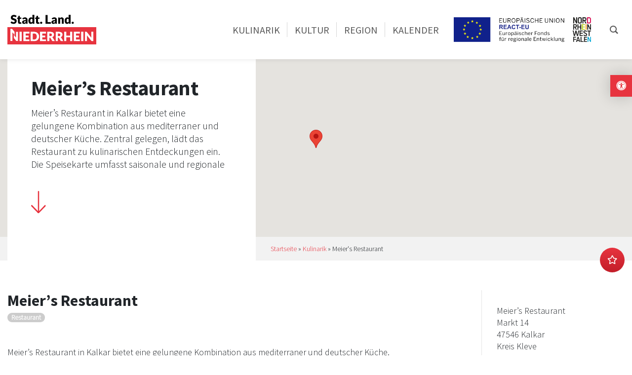

--- FILE ---
content_type: text/html; charset=UTF-8
request_url: https://stadt-land-niederrhein.de/kulinarik/meiers-restaurant-2/
body_size: 38705
content:
<!doctype html>
<html lang="de-DE">
	<head>
		<meta charset="UTF-8">
		<meta http-equiv="X-UA-Compatible" content="IE=edge">
		<meta name="viewport" content="width=device-width, initial-scale=1, shrink-to-fit=no">
		<link rel="icon" type="image/png" sizes="32x32" href="https://stadt-land-niederrhein.de/wp-content/uploads/2022/08/favicon_32x32px.png"><style type="text/css" data-type="vc_shortcodes-custom-css">.vc_custom_1669292713115{padding-top: 30px !important;}.vc_custom_1669292717580{padding-top: 30px !important;}.vc_custom_1669363077891{margin-top: 45px !important;}.vc_custom_1668603401297{margin-bottom: 10px !important;}.vc_custom_1676450861664{margin-bottom: 0px !important;}</style><style type="text/css" data-type="vc_shortcodes-custom-css">.vc_custom_1669292786045{padding-top: 30px !important;}.vc_custom_1669292789996{padding-top: 30px !important;}.vc_custom_1669363156002{margin-top: 45px !important;}.vc_custom_1668604464647{margin-bottom: 10px !important;}.vc_custom_1676450844270{margin-bottom: 0px !important;}</style><style type="text/css" data-type="vc_shortcodes-custom-css">.vc_custom_1669199690793{padding-top: 30px !important;}.vc_custom_1669199695671{padding-top: 30px !important;}</style><meta name='robots' content='index, follow, max-image-preview:large, max-snippet:-1, max-video-preview:-1' />
<link rel="alternate" hreflang="nl" href="https://stadt-land-niederrhein.de/nl/culinair/meiers-restaurant-2/" />
<link rel="alternate" hreflang="en" href="https://stadt-land-niederrhein.de/en/culinary/meiers-restaurant-2/" />
<link rel="alternate" hreflang="de" href="https://stadt-land-niederrhein.de/kulinarik/meiers-restaurant-2/" />
<link rel="alternate" hreflang="x-default" href="https://stadt-land-niederrhein.de/kulinarik/meiers-restaurant-2/" />

	<!-- This site is optimized with the Yoast SEO plugin v19.11 - https://yoast.com/wordpress/plugins/seo/ -->
	<title>Meier&#039;s Restaurant - Stadt. Land. Niederrhein</title>
	<link rel="canonical" href="https://stadt-land-niederrhein.de/kulinarik/meiers-restaurant-2/" />
	<meta property="og:locale" content="de_DE" />
	<meta property="og:type" content="article" />
	<meta property="og:title" content="Meier&#039;s Restaurant - Stadt. Land. Niederrhein" />
	<meta property="og:description" content="Meier&#8217;s Restaurant in Kalkar bietet eine gelungene Kombination aus mediterraner und deutscher Küche. Zentral gelegen, lädt das Restaurant zu kulinarischen Entdeckungen ein. Die Speisekarte umfasst saisonale und regionale Spezialitäten, die mit Sorgfalt zubereitet werden. Ein idealer Ort für Genießer:innen." />
	<meta property="og:url" content="https://stadt-land-niederrhein.de/kulinarik/meiers-restaurant-2/" />
	<meta property="og:site_name" content="Stadt. Land. Niederrhein" />
	<meta name="twitter:card" content="summary_large_image" />
	<script type="application/ld+json" class="yoast-schema-graph">{"@context":"https://schema.org","@graph":[{"@type":"WebPage","@id":"https://stadt-land-niederrhein.de/kulinarik/meiers-restaurant-2/","url":"https://stadt-land-niederrhein.de/kulinarik/meiers-restaurant-2/","name":"Meier's Restaurant - Stadt. Land. Niederrhein","isPartOf":{"@id":"https://stadt-land-niederrhein.de/#website"},"datePublished":"2026-01-19T01:52:50+00:00","dateModified":"2026-01-19T01:52:50+00:00","breadcrumb":{"@id":"https://stadt-land-niederrhein.de/kulinarik/meiers-restaurant-2/#breadcrumb"},"inLanguage":"de","potentialAction":[{"@type":"ReadAction","target":["https://stadt-land-niederrhein.de/kulinarik/meiers-restaurant-2/"]}]},{"@type":"BreadcrumbList","@id":"https://stadt-land-niederrhein.de/kulinarik/meiers-restaurant-2/#breadcrumb","itemListElement":[{"@type":"ListItem","position":1,"name":"Startseite","item":"https://stadt-land-niederrhein.de/"},{"@type":"ListItem","position":2,"name":"Kulinarik","item":"https://stadt-land-niederrhein.de/kulinarik/"},{"@type":"ListItem","position":3,"name":"Meier's Restaurant"}]},{"@type":"WebSite","@id":"https://stadt-land-niederrhein.de/#website","url":"https://stadt-land-niederrhein.de/","name":"Stadt. Land. Niederrhein","description":"Niederrhein für alle Sinne","publisher":{"@id":"https://stadt-land-niederrhein.de/#organization"},"alternateName":"Niederrhein für alle Sinne","potentialAction":[{"@type":"SearchAction","target":{"@type":"EntryPoint","urlTemplate":"https://stadt-land-niederrhein.de/?s={search_term_string}"},"query-input":"required name=search_term_string"}],"inLanguage":"de"},{"@type":"Organization","@id":"https://stadt-land-niederrhein.de/#organization","name":"Stadt. Land. Niederrhein","alternateName":"Niederrhein für alle Sinne","url":"https://stadt-land-niederrhein.de/","logo":{"@type":"ImageObject","inLanguage":"de","@id":"https://stadt-land-niederrhein.de/#/schema/logo/image/","url":"https://stadt-land-niederrhein.de/wp-content/uploads/2022/09/stadt-land-niederrhein_logo_block_400px.png","contentUrl":"https://stadt-land-niederrhein.de/wp-content/uploads/2022/09/stadt-land-niederrhein_logo_block_400px.png","width":400,"height":133,"caption":"Stadt. Land. Niederrhein"},"image":{"@id":"https://stadt-land-niederrhein.de/#/schema/logo/image/"},"sameAs":["https://www.instagram.com/niederrheintourismus_/"]}]}</script>
	<!-- / Yoast SEO plugin. -->


<link rel='dns-prefetch' href='//maps.googleapis.com' />
<link rel="alternate" type="application/rss+xml" title="Stadt. Land. Niederrhein &raquo; Feed" href="https://stadt-land-niederrhein.de/feed/" />
<link rel="alternate" type="application/rss+xml" title="Stadt. Land. Niederrhein &raquo; Kommentar-Feed" href="https://stadt-land-niederrhein.de/comments/feed/" />
<link rel="alternate" title="oEmbed (JSON)" type="application/json+oembed" href="https://stadt-land-niederrhein.de/wp-json/oembed/1.0/embed?url=https%3A%2F%2Fstadt-land-niederrhein.de%2Fkulinarik%2Fmeiers-restaurant-2%2F" />
<link rel="alternate" title="oEmbed (XML)" type="text/xml+oembed" href="https://stadt-land-niederrhein.de/wp-json/oembed/1.0/embed?url=https%3A%2F%2Fstadt-land-niederrhein.de%2Fkulinarik%2Fmeiers-restaurant-2%2F&#038;format=xml" />
<style id='wp-img-auto-sizes-contain-inline-css'>
img:is([sizes=auto i],[sizes^="auto," i]){contain-intrinsic-size:3000px 1500px}
/*# sourceURL=wp-img-auto-sizes-contain-inline-css */
</style>
<link rel='stylesheet' id='gtranslate-style-css' href='https://stadt-land-niederrhein.de/wp-content/plugins/gtranslate/gtranslate-style24.css?ver=6.9' media='all' />
<link rel='stylesheet' id='sbi_styles-css' href='https://stadt-land-niederrhein.de/wp-content/plugins/instagram-feed-pro/css/sbi-styles.min.css?ver=6.1' media='all' />
<link rel='stylesheet' id='sbsw_styles-css' href='https://stadt-land-niederrhein.de/wp-content/plugins/social-wall/css/social-wall.min.css?ver=1.0.9' media='all' />
<style id='wp-emoji-styles-inline-css'>

	img.wp-smiley, img.emoji {
		display: inline !important;
		border: none !important;
		box-shadow: none !important;
		height: 1em !important;
		width: 1em !important;
		margin: 0 0.07em !important;
		vertical-align: -0.1em !important;
		background: none !important;
		padding: 0 !important;
	}
/*# sourceURL=wp-emoji-styles-inline-css */
</style>
<link rel='stylesheet' id='wp-block-library-css' href='https://stadt-land-niederrhein.de/wp-includes/css/dist/block-library/style.min.css?ver=6.9' media='all' />
<style id='wp-block-library-inline-css'>
/*wp_block_styles_on_demand_placeholder:696e8c3450cf9*/
/*# sourceURL=wp-block-library-inline-css */
</style>
<style id='classic-theme-styles-inline-css'>
/*! This file is auto-generated */
.wp-block-button__link{color:#fff;background-color:#32373c;border-radius:9999px;box-shadow:none;text-decoration:none;padding:calc(.667em + 2px) calc(1.333em + 2px);font-size:1.125em}.wp-block-file__button{background:#32373c;color:#fff;text-decoration:none}
/*# sourceURL=/wp-includes/css/classic-themes.min.css */
</style>
<link rel='stylesheet' id='cff_carousel_css-css' href='https://stadt-land-niederrhein.de/wp-content/plugins/cff-extensions/cff-carousel/css/carousel.css?ver=1.2.3' media='all' />
<link rel='stylesheet' id='contact-form-7-css' href='https://stadt-land-niederrhein.de/wp-content/plugins/contact-form-7/includes/css/styles.css?ver=5.4.1' media='all' />
<link rel='stylesheet' id='groovy-menu-style-css' href='https://stadt-land-niederrhein.de/wp-content/plugins/groovy-menu/assets/style/frontend.css?ver=2.6.3' media='all' />
<link rel='stylesheet' id='groovy-menu-style-fonts-groovy-28328-css' href='https://stadt-land-niederrhein.de/wp-content/uploads/groovy/fonts/groovy-28328.css?ver=2.6.3' media='all' />
<link rel='stylesheet' id='groovy-menu-style-fonts-groovy-69018-css' href='https://stadt-land-niederrhein.de/wp-content/uploads/groovy/fonts/groovy-69018.css?ver=2.6.3' media='all' />
<link rel='stylesheet' id='groovy-menu-style-fonts-groovy-socicon-css' href='https://stadt-land-niederrhein.de/wp-content/uploads/groovy/fonts/groovy-socicon.css?ver=2.6.3' media='all' />
<link rel='stylesheet' id='groovy-menu-font-awesome-css' href='https://stadt-land-niederrhein.de/wp-content/plugins/groovy-menu/assets/style/fontawesome.css?ver=2.6.3' media='all' crossorigin='anonymous' />
<link rel='preload' as='font' crossorigin='anonymous' id='groovy-menu-font-awesome-file-css' href='https://stadt-land-niederrhein.de/wp-content/plugins/groovy-menu/assets/fonts/fontawesome-webfont.woff2?v=4.7.0' media='all' />
<link rel='stylesheet' id='groovy-menu-font-internal-css' href='https://stadt-land-niederrhein.de/wp-content/plugins/groovy-menu/assets/style/font-internal.css?ver=2.6.3' media='all' crossorigin='anonymous' />
<link rel='preload' as='font' crossorigin='anonymous' id='groovy-menu-font-internal-file-css' href='https://stadt-land-niederrhein.de/wp-content/plugins/groovy-menu/assets/fonts/crane-font.woff?hhxb42' media='all' />
<link rel='stylesheet' id='cff-css' href='https://stadt-land-niederrhein.de/wp-content/plugins/custom-facebook-feed-pro/assets/css/cff-style.min.css?ver=4.2.5' media='all' />
<link rel='stylesheet' id='sb-font-awesome-css' href='https://stadt-land-niederrhein.de/wp-content/plugins/custom-facebook-feed-pro/assets/css/font-awesome.min.css?ver=6.9' media='all' />
<link rel='stylesheet' id='wpml-legacy-dropdown-0-css' href='//stadt-land-niederrhein.de/wp-content/plugins/sitepress-multilingual-cms/templates/language-switchers/legacy-dropdown/style.min.css?ver=1' media='all' />
<link rel='stylesheet' id='bootstrap-css' href='https://stadt-land-niederrhein.de/wp-content/themes/p3-homepage/assets/css/bootstrap.min.css?ver=4.4.1' media='all' />
<link rel='stylesheet' id='tablesorter-bootstrap-theme-css' href='https://stadt-land-niederrhein.de/wp-content/themes/p3-homepage/assets/css/theme.bootstrap_4.min.css?ver=2.31.3' media='all' />
<link rel='stylesheet' id='tablesorter-pager-css' href='https://stadt-land-niederrhein.de/wp-content/themes/p3-homepage/assets/css/jquery.tablesorter.pager.min.css?ver=2.31.3' media='all' />
<link rel='stylesheet' id='font-awesome-css' href='https://stadt-land-niederrhein.de/wp-content/themes/p3-homepage/assets/css/all.min.css?ver=5.12.1' media='all' />
<link rel='stylesheet' id='owl-carousel-css' href='https://stadt-land-niederrhein.de/wp-content/themes/p3-homepage/assets/css/owl.carousel.min.css?ver=2.3.4' media='all' />
<link rel='stylesheet' id='owl-theme-default-css' href='https://stadt-land-niederrhein.de/wp-content/themes/p3-homepage/assets/css/owl.theme.default.min.css?ver=2.3.4' media='all' />
<link rel='stylesheet' id='lightbox-css' href='https://stadt-land-niederrhein.de/wp-content/themes/p3-homepage/assets/css/lightbox.min.css?ver=2.11.1' media='all' />
<link rel='stylesheet' id='p3-homepage-css' href='https://stadt-land-niederrhein.de/wp-content/themes/p3-homepage/style.css?ver=2.0.0' media='all' />
<link rel='stylesheet' id='nt-react-css' href='https://stadt-land-niederrhein.de/wp-content/themes/react/style.css?ver=1.0.0' media='all' />
<link rel='stylesheet' id='wpdreams-ajaxsearchpro-instances-css' href='https://stadt-land-niederrhein.de/wp-content/uploads/asp_upload/style.instances-ho-is-po-no-da-co-au-ga-as-se-is.css?ver=cg2CZ3' media='all' />
<link rel='stylesheet' id='borlabs-cookie-css' href='https://stadt-land-niederrhein.de/wp-content/cache/borlabs-cookie/borlabs-cookie_1_de.css?ver=2.2.59-25' media='all' />
<link rel='stylesheet' id='groovy-menu-preset-style-157-css' href='https://stadt-land-niederrhein.de/wp-content/uploads/groovy/preset_157.css?ver=ac6cfcfada2da7ba57cafc36b84c5ee5' media='all' />
<link rel='stylesheet' id='js_composer_front-css' href='https://stadt-land-niederrhein.de/wp-content/plugins/js_composer/assets/css/js_composer.min.css?ver=6.9.0' media='all' />
<script src="https://stadt-land-niederrhein.de/wp-includes/js/jquery/jquery.min.js?ver=3.7.1" id="jquery-core-js"></script>
<script src="https://stadt-land-niederrhein.de/wp-includes/js/jquery/jquery-migrate.min.js?ver=3.4.1" id="jquery-migrate-js"></script>
<script id="wpml-cookie-js-extra">
var wpml_cookies = {"wp-wpml_current_language":{"value":"de","expires":1,"path":"/"}};
var wpml_cookies = {"wp-wpml_current_language":{"value":"de","expires":1,"path":"/"}};
//# sourceURL=wpml-cookie-js-extra
</script>
<script src="https://stadt-land-niederrhein.de/wp-content/plugins/sitepress-multilingual-cms/res/js/cookies/language-cookie.js?ver=4.5.12" id="wpml-cookie-js"></script>
<script src="//stadt-land-niederrhein.de/wp-content/plugins/sitepress-multilingual-cms/templates/language-switchers/legacy-dropdown/script.min.js?ver=1" id="wpml-legacy-dropdown-0-js"></script>
<script data-borlabs-script-blocker-id='google-maps' type='text/template' data-borlabs-script-blocker-src="https://maps.googleapis.com/maps/api/js?key=AIzaSyAyiRF415MAuWRhOX21z4d20gZq7nscoOY&amp;ver=6.9" id="google-maps-js"></script>
<script id="borlabs-cookie-prioritize-js-extra">
var borlabsCookiePrioritized = {"domain":"stadt-land-niederrhein.de","path":"/","version":"1","bots":"1","optInJS":{"statistics":{"matomo":"[base64]"}}};
//# sourceURL=borlabs-cookie-prioritize-js-extra
</script>
<script src="https://stadt-land-niederrhein.de/wp-content/plugins/borlabs-cookie/assets/javascript/borlabs-cookie-prioritize.min.js?ver=2.2.59" id="borlabs-cookie-prioritize-js"></script>
<link rel="https://api.w.org/" href="https://stadt-land-niederrhein.de/wp-json/" /><link rel="alternate" title="JSON" type="application/json" href="https://stadt-land-niederrhein.de/wp-json/wp/v2/restaurants/119966" /><link rel="EditURI" type="application/rsd+xml" title="RSD" href="https://stadt-land-niederrhein.de/xmlrpc.php?rsd" />
<link rel='shortlink' href='https://stadt-land-niederrhein.de/?p=119966' />
<meta name="generator" content="WPML ver:4.5.12 stt:37,1,3;" />
<!-- Custom Facebook Feed JS vars -->
<script type="text/javascript">
var cffsiteurl = "https://stadt-land-niederrhein.de/wp-content/plugins";
var cffajaxurl = "https://stadt-land-niederrhein.de/wp-admin/admin-ajax.php";


var cfflinkhashtags = "false";
</script>
		<style type="text/css">@font-face{font-family:"Source Sans Pro V21 Latin 300";font-style:normal;font-weight:;src:url("https://stadt-land-niederrhein.de/wp-content/uploads/2022/08/source-sans-pro-v21-latin-300.woff") format("woff");}body,h3,.h3,h4,.h4,h5,.h5,h6,.h6,p,ul,ol{font-family:"Source Sans Pro V21 Latin 300";font-style:normal;font-weight:;}@font-face{font-family:"Source Sans Pro V21 Latin 700";font-style:normal;font-weight:;src:url("https://stadt-land-niederrhein.de/wp-content/uploads/2022/06/source-sans-pro-v21-latin-700.woff") format("woff");}h1,.h1,h2,.h2{font-family:"Source Sans Pro V21 Latin 700";font-style:normal;font-weight:;}@font-face{font-family:"Source Sans Pro V21 Latin Regular";font-style:normal;font-weight:;src:url("https://stadt-land-niederrhein.de/wp-content/uploads/2022/09/source-sans-pro-v21-latin-regular.woff") format("woff");}{font-family:"Source Sans Pro V21 Latin Regular";font-style:normal;font-weight:;}@media (min-width: 1200px) {.container {max-width:1440px;}}</style>
	<meta name="generator" content="Powered by WPBakery Page Builder - drag and drop page builder for WordPress."/>
						<style>
                .asp_m{height: 0;}            </style>
			            <noscript><style> .wpb_animate_when_almost_visible { opacity: 1; }</style></noscript>	</head>
	<body class="wp-singular restaurant-template-default single single-restaurant postid-119966 wp-theme-p3-homepage wp-child-theme-react groovy_menu_2-6-3 wpb-js-composer js-comp-ver-6.9.0 vc_responsive">
				
		<div id="preloader">
			<div>
							</div>
		</div>

		
		<header class="notranslate">
			
	<header class="gm-navbar gm-preset-id-157 gm-navbar--align-left gm-navbar--style-1 gm-top-links-align-right gm-navbar--toolbar-false gm-navbar--has-divider gm-navbar--has-shadow gm-navbar--shadow-tiny gm-navbar--has-shadow-sticky gm-navbar--has-shadow-dropdown gm-navbar--shadow-dropdown-medium gm-navbar--hide-gm-caret gm-dropdown-hover-style-default gm-dropdown-appearance-animate-from-bottom gm-dropdown-with-scrollbar"
	        id="gm-696e8c3462f5d" data-version="2.6.3">
		<div class="gm-wrapper"><div class="gm-inner">
				<div class="gm-inner-bg"></div>
				<div class="gm-container"><div class="gm-logo"><a href="https://stadt-land-niederrhein.de" ><img src="https://stadt-land-niederrhein.de/wp-content/uploads/2022/09/stadt-land-niederrhein_logo_block_400px.png" width="400" height="133" class="gm-logo__img gm-logo__img-default" alt="" /><img src="https://stadt-land-niederrhein.de/wp-content/uploads/2022/09/stadt-land-niederrhein_logo_block_400px.png" width="400" height="133" class="gm-logo__img gm-logo__img-sticky" alt="" /><img src="https://stadt-land-niederrhein.de/wp-content/uploads/2022/09/stadt-land-niederrhein_logo_block_400px.png" width="400" height="133" class="gm-logo__img gm-logo__img-mobile" alt="" /><img src="https://stadt-land-niederrhein.de/wp-content/uploads/2022/09/stadt-land-niederrhein_logo_block_400px.png" width="400" height="133" class="gm-logo__img gm-logo__img-sticky-mobile" alt="" /></a></div><span class="gm-menu-btn">	<span class="gm-menu-btn__inner">	<i class="fa fa-bars"></i>	</span></span><div class="gm-main-menu-wrapper"><nav id="gm-main-menu"><ul id="menu-hauptmenue" class="gm-navbar-nav"><li id="menu-item-24264" class="d-lg-none d-xl-none menu-item menu-item-type-custom menu-item-object-custom gm-menu-item gm-menu-item--lvl-0"><a href="/" class="gm-anchor"><span class="gm-menu-item__txt-wrapper"><span class="gm-menu-item__txt">Startseite</span></span></a></li>
<li id="menu-item-132" class="menu-item menu-item-type-post_type_archive menu-item-object-restaurant menu-item-has-children gm-menu-item gm-menu-item--lvl-0 gm-dropdown mega-gm-dropdown gm-close-by-click-only"><a href="https://stadt-land-niederrhein.de/kulinarik/" class="gm-anchor gm-dropdown-toggle"><span class="gm-menu-item__txt-wrapper"><span class="gm-menu-item__txt">Kulinarik</span></span><span class="gm-caret" aria-label="dropdown"><i class="fa fa-fw fa-angle-down"></i></span></a>
<div class="gm-dropdown-menu-wrapper"><ul class="gm-dropdown-menu gm-dropdown-menu--lvl-1" >
<li><div class="gm-mega-menu-wrapper"><div class="gm-grid-container"><div class="gm-grid-row"><div class="gm-mega-menu__item mobile-grid-100 grid-100"><div class="vc_row wpb_row vc_row-fluid vc_row-o-equal-height vc_row-flex"><div class="wpb_column vc_column_container vc_col-sm-12 vc_col-md-7"><div class="vc_column-inner vc_custom_1669292713115"><div class="wpb_wrapper">
	<div class="wpb_text_column wpb_content_element " >
		<div class="wpb_wrapper">
			<h5>Kulinarische Angebote</h5>

		</div>
	</div>
<div class="vc_row wpb_row vc_inner vc_row-fluid nav-megamenu-svg-icons vc_row-o-equal-height vc_row-flex"><div class="wpb_column vc_column_container vc_col-sm-4 vc_col-xs-6"><div class="vc_column-inner"><div class="wpb_wrapper">
	<div class="wpb_raw_code wpb_content_element wpb_raw_html" >
		<div class="wpb_wrapper">
			<img decoding="async" src="/wp-content/uploads/2022/09/restaurant.svg" class="injectable mx-auto d-block" titel="Restaurant">
<a class="stretched-link" href="https://stadt-land-niederrhein.de/betriebsart/restaurant/">Restaurant</a>
		</div>
	</div>
</div></div></div><div class="wpb_column vc_column_container vc_col-sm-4 vc_col-xs-6"><div class="vc_column-inner"><div class="wpb_wrapper">
	<div class="wpb_raw_code wpb_content_element wpb_raw_html" >
		<div class="wpb_wrapper">
			<img decoding="async" src="/wp-content/uploads/2022/09/cafe.svg" class="injectable mx-auto d-block" titel="Café">
<a class="stretched-link" href="https://stadt-land-niederrhein.de/betriebsart/cafe/">Café</a>
		</div>
	</div>
</div></div></div><div class="wpb_column vc_column_container vc_col-sm-4 vc_col-xs-6"><div class="vc_column-inner"><div class="wpb_wrapper">
	<div class="wpb_raw_code wpb_content_element wpb_raw_html" >
		<div class="wpb_wrapper">
			<img decoding="async" src="/wp-content/uploads/2022/09/zapfhahn-2.svg" class="injectable mx-auto d-block" titel="Trinkgenuss">
<a class="stretched-link" href="https://stadt-land-niederrhein.de/betriebsart/trinkgenuss/">Trinkgenuss</a>
		</div>
	</div>
</div></div></div><div class="wpb_column vc_column_container vc_col-sm-4 vc_col-xs-6"><div class="vc_column-inner"><div class="wpb_wrapper">
	<div class="wpb_raw_code wpb_content_element wpb_raw_html" >
		<div class="wpb_wrapper">
			<img decoding="async" src="/wp-content/uploads/2022/09/kneipe.svg" class="injectable mx-auto d-block" titel="Gaststätten">
<a class="stretched-link" href="https://stadt-land-niederrhein.de/betriebsart/gaststaetten/">Gaststätten</a>
		</div>
	</div>
</div></div></div><div class="wpb_column vc_column_container vc_col-sm-4"><div class="vc_column-inner"><div class="wpb_wrapper">
	<div class="wpb_raw_code wpb_content_element wpb_raw_html" >
		<div class="wpb_wrapper">
			<img decoding="async" src="/wp-content/uploads/2022/11/food.svg" class="injectable mx-auto d-block" titel="Hofläden & Direktvermarkter">
<a class="stretched-link" href="https://stadt-land-niederrhein.de/betriebsart/hoflaeden-direktvermarkter/">Hofläden & Direktvermarkter</a>
		</div>
	</div>
</div></div></div></div><div class="vc_row wpb_row vc_inner vc_row-fluid vc_custom_1669363077891"><div class="wpb_column vc_column_container vc_col-sm-12"><div class="vc_column-inner"><div class="wpb_wrapper">
	<div class="wpb_text_column wpb_content_element " >
		<div class="wpb_wrapper">
			<p style="text-align: center;"><a href="/kulinarik">Alle Angebote anzeigen</a></p>

		</div>
	</div>
</div></div></div></div></div></div></div><div class="bg-light themen-slider wpb_column vc_column_container vc_col-sm-12 vc_col-md-5"><div class="vc_column-inner vc_custom_1669292717580"><div class="wpb_wrapper">
	<div class="wpb_text_column wpb_content_element  vc_custom_1668603401297" >
		<div class="wpb_wrapper">
			<h5>Kulinarische Themen</h5>

		</div>
	</div>

	<div class="wpb_text_column wpb_content_element  vc_custom_1676450861664" >
		<div class="wpb_wrapper">
			<div class="owl-carousel owl-theme post-carousel-layout-season-1" data-owl-carousel-options="{&quot;responsive&quot;:{&quot;0&quot;:{&quot;items&quot;:1,&quot;margin&quot;:0,&quot;loop&quot;:false,&quot;nav&quot;:true,&quot;dots&quot;:true,&quot;autoplay&quot;:false,&quot;autoplayTimeout&quot;:5000},&quot;576&quot;:{&quot;items&quot;:1,&quot;margin&quot;:0,&quot;loop&quot;:false,&quot;nav&quot;:true,&quot;dots&quot;:true,&quot;autoplay&quot;:false,&quot;autoplayTimeout&quot;:5000},&quot;768&quot;:{&quot;items&quot;:1,&quot;margin&quot;:0,&quot;loop&quot;:false,&quot;nav&quot;:true,&quot;dots&quot;:true,&quot;autoplay&quot;:false,&quot;autoplayTimeout&quot;:5000},&quot;992&quot;:{&quot;items&quot;:1,&quot;margin&quot;:0,&quot;loop&quot;:false,&quot;nav&quot;:true,&quot;dots&quot;:true,&quot;autoplay&quot;:false,&quot;autoplayTimeout&quot;:5000},&quot;1200&quot;:{&quot;items&quot;:1,&quot;margin&quot;:0,&quot;loop&quot;:false,&quot;nav&quot;:true,&quot;dots&quot;:true,&quot;autoplay&quot;:false,&quot;autoplayTimeout&quot;:5000}},&quot;stagePadding&quot;:0,&quot;center&quot;:false,&quot;animateIn&quot;:false,&quot;animateOut&quot;:false,&quot;mouseDrag&quot;:true,&quot;touchDrag&quot;:true,&quot;navText&quot;:[&quot;&lt;span aria-label=\&quot;Previous\&quot;&gt;\u2039&lt;\/span&gt;&quot;,&quot;&lt;span aria-label=\&quot;Next\&quot;&gt;\u203a&lt;\/span&gt;&quot;]}">
	
		<div class="item">
			<div class="card">
				<div class="card-img" style="background-image:url('https://stadt-land-niederrhein.de/wp-content/uploads/2023/03/regionale-produkte_NiederrheinTourismus-©PatrickGawandtka_NRT02766_lowres-1024x683.jpg');"></div>
				<div class="card-body">
					<a href="https://stadt-land-niederrhein.de/saison/aus-der-region-frisch-auf-den-tisch/" class="stretched-link"><h3 class="h5 card-title mb-3">Aus der Region frisch auf den Tisch</h3></a>
					<p class="card-text">Regional und saisonal: Das sind die wichtigsten Punkte für nachhaltige Produkte aus der Heimat.</p>
				</div>
			</div>
		</div>

	
		<div class="item">
			<div class="card">
				<div class="card-img" style="background-image:url('https://stadt-land-niederrhein.de/wp-content/uploads/2023/03/kulinarische-welten_Moenchengladbach-Gastronomie-NiederrheinTourismus-©PatrickGawandtka_NRT26726_lowres-1024x683.jpg');"></div>
				<div class="card-body">
					<a href="https://stadt-land-niederrhein.de/saison/kulinarische-weltreise-am-niederrhein/" class="stretched-link"><h3 class="h5 card-title mb-3">Kulinarische Weltreise am Niederrhein</h3></a>
					<p class="card-text">Lebensfreude durch gehobene Genusskultur</p>
				</div>
			</div>
		</div>

	
		<div class="item">
			<div class="card">
				<div class="card-img" style="background-image:url('https://stadt-land-niederrhein.de/wp-content/uploads/2023/02/spargel_Genholter-Hof©Brigitte-Odinius-17-1024x768.jpg');"></div>
				<div class="card-body">
					<a href="https://stadt-land-niederrhein.de/saison/das-weisse-gold-des-niederrheins/" class="stretched-link"><h3 class="h5 card-title mb-3">Das weiße Gold des Niederrheins</h3></a>
					<p class="card-text">Im Frühjahr sind die Menschen ganz verrückt nach dem Edelgemüse</p>
				</div>
			</div>
		</div>

	
		<div class="item">
			<div class="card">
				<div class="card-img" style="background-image:url('https://stadt-land-niederrhein.de/wp-content/uploads/2023/02/manufakturen_Kerken-Kaeserei-Hofladen-NiederrheinTourismus-©PatrickGawandtka_SA100791_lowres-1024x683.jpg');"></div>
				<div class="card-body">
					<a href="https://stadt-land-niederrhein.de/saison/der-gute-geschmack-des-niederrheins/" class="stretched-link"><h3 class="h5 card-title mb-3">Der gute Geschmack des Niederrheins</h3></a>
					<p class="card-text">Einfach gut für den Gaumen.</p>
				</div>
			</div>
		</div>

	
		<div class="item">
			<div class="card">
				<div class="card-img" style="background-image:url('https://stadt-land-niederrhein.de/wp-content/uploads/2022/12/regionale-kueche_Pfannkuchen-Foto-Malte-Schmitz-1024x684.jpg');"></div>
				<div class="card-body">
					<a href="https://stadt-land-niederrhein.de/saison/suess-und-herzhaft-so-schmeckt-der-niederrhein/" class="stretched-link"><h3 class="h5 card-title mb-3">Süß und herzhaft: So schmeckt der Niederrhein</h3></a>
					<p class="card-text">Ungewöhnlich, aber lecker. Wie so viele Spezialitäten der Region.</p>
				</div>
			</div>
		</div>

	
		<div class="item">
			<div class="card">
				<div class="card-img" style="background-image:url('https://stadt-land-niederrhein.de/wp-content/uploads/2022/11/Willich-Stautenhof-NiederrheinTourismus_®PatrickGawandtka_NRT28385_1920px-1024x683.jpg');"></div>
				<div class="card-body">
					<a href="https://stadt-land-niederrhein.de/saison/naschen-auf-dem-bauernhof/" class="stretched-link"><h3 class="h5 card-title mb-3">Naschen auf dem Bauernhof</h3></a>
					<p class="card-text">Frisches vom Hof: Das ist eine niederrheinische Spezialität, die Sie unbedingt erleben müssen</p>
				</div>
			</div>
		</div>

	
		<div class="item">
			<div class="card">
				<div class="card-img" style="background-image:url('https://stadt-land-niederrhein.de/wp-content/uploads/2022/10/Niederrhein-Tourismus-Fraeulein-Hamminkeln-Van-Nahmen-Obstsaft-Saft-5-1024x684.jpg');"></div>
				<div class="card-body">
					<a href="https://stadt-land-niederrhein.de/saison/edle-saefte-fuer-gourmets/" class="stretched-link"><h3 class="h5 card-title mb-3">Edle Säfte für Gourmets</h3></a>
					<p class="card-text">Trinkgenuss am Niederrhein: Aufregende Geschmackserlebnisse</p>
				</div>
			</div>
		</div>

	
		<div class="item">
			<div class="card">
				<div class="card-img" style="background-image:url('https://stadt-land-niederrhein.de/wp-content/uploads/2022/09/2020-Kuerbispyramide-web-6-1500x998-1-1024x681.jpg');"></div>
				<div class="card-body">
					<a href="https://stadt-land-niederrhein.de/saison/kuerbiszeit-am-niederrhein/" class="stretched-link"><h3 class="h5 card-title mb-3">Kürbiszeit am Niederrhein</h3></a>
					<p class="card-text">Es leuchtet weithin sichtbar orangerot am Niederrhein. Es ist Kürbiszeit, und Millionen der Früchte sind auf den Feldern zu sehen.</p>
				</div>
			</div>
		</div>

	
		<div class="item">
			<div class="card">
				<div class="card-img" style="background-image:url('https://stadt-land-niederrhein.de/wp-content/uploads/2022/06/fresh-green-kale-leaves-wooden-table-1024x683.jpg');"></div>
				<div class="card-body">
					<a href="https://stadt-land-niederrhein.de/saison/krause-blaetter-grosser-geschmack/" class="stretched-link"><h3 class="h5 card-title mb-3">Krause Blätter, großer Geschmack</h3></a>
					<p class="card-text">Grünkohl ist ein Klassiker der niederrheinischen Küche</p>
				</div>
			</div>
		</div>

	
		<div class="item">
			<div class="card">
				<div class="card-img" style="background-image:url('https://stadt-land-niederrhein.de/wp-content/uploads/2022/09/erdbeeren_Tueschenbroicher-Muehle-©Malte-Schmitz-1024x684.jpg');"></div>
				<div class="card-body">
					<a href="https://stadt-land-niederrhein.de/saison/hereinspaziert-in-unseren-erdbeergarten/" class="stretched-link"><h3 class="h5 card-title mb-3">Hereinspaziert in unseren Erdbeergarten</h3></a>
					<p class="card-text">Die aromatischen Früchte sind eine süße Versuchung</p>
				</div>
			</div>
		</div>

	
		<div class="item">
			<div class="card">
				<div class="card-img" style="background-image:url('https://stadt-land-niederrhein.de/wp-content/uploads/2022/11/FRD7781-1024x683.jpg');"></div>
				<div class="card-body">
					<a href="https://stadt-land-niederrhein.de/saison/knackige-lieblinge/" class="stretched-link"><h3 class="h5 card-title mb-3">Knackige Lieblinge</h3></a>
					<p class="card-text">Apfelernte: Der Niederrhein zählt zu den Spitzenanbauregionen</p>
				</div>
			</div>
		</div>

	</div><style>/* post-carousel-layout-season-1 */

/* post-carousel-layout-tags-1 */

.post-carousel-layout-season-1 .owl-stage {
  display: flex;
}
.post-carousel-layout-season-1 .owl-item {
  display: flex;
  flex: 1 0 auto;
}
.post-carousel-layout-season-1 .owl-item .item {
  width: 100%;
}
.post-carousel-layout-season-1 .caption {
  display: flex;
  flex: 1 0 auto;
  flex-direction: column;
}
.post-carousel-layout-season-1 .flex-text {
  flex-grow: 1;
}
.post-carousel-layout-season-1 .thumbnail {
  display: flex;
  flex-direction: column;
  margin: 0 15px;
}

.post-carousel-layout-season-1 .card {
    height: 100%;
    overflow: hidden;
    border: 0;
    transition: all 0.3s;
    height: 100%;
    flex: 1 0 0%;
    background-color: #fff;
    box-shadow: rgba(100, 100, 100, 0.2) 0px 7px 15px 0px;
    margin: 0 15px;
}

.post-carousel-layout-season-1 .card-img {
  width: 100%;
  height: 200px;
  background-color: #ccc;
  background-position: center center;
  background-size: cover;
  transition:all 0.3s ease-in-out;
  opacity:1;
}

.post-carousel-layout-season-1 .card:hover .card-img,
.post-carousel-layout-season-1 .card:focus .card-img {
  transform: scale(1.02);
  opacity:0.5;
}

.post-carousel-layout-season-1 .owl-stage-outer{
    padding: 30px 0;
}

.post-carousel-layout-season-1 .card,
.post-carousel-layout-season-1 .card .card-img{
    border-radius: 0;
}

.post-carousel-layout-season-1 .card:hover .card-img,
.post-carousel-layout-season-1 .card:focus .card-img {
    transform: scale(1.02);
    opacity: 0.8;
}

.post-carousel-layout-season-1 .card .card-body a,
.post-carousel-layout-season-1 .card .card-body a:hover,
.post-carousel-layout-season-1 .card .card-body p.card-text{
    color: #212529;
    text-decoration: none;
}

.post-carousel-layout-season-1 .card .card-footer{
    padding-top: 0;
}


    /* OWL-Nav-Arrows */

    .post-carousel-layout-season-1 .owl-nav {
        top: -50px;
    }

    .post-carousel-layout-season-1 .owl-nav button.owl-prev,
    .post-carousel-layout-season-1 .owl-nav button.owl-next{
        width: 40px;
        height: 40px;
        background-color: #E7343F;
        border-radius: 0;
        margin: 0;
        color: #fff;
        padding: 0px 12px 3px 12px !important;
    }

    .post-carousel-layout-season-1 .owl-nav button.owl-next{
        -webkit-box-shadow: inset 10px 0px 15px 0px rgba(0,0,0,0.15);
        -moz-box-shadow: inset 10px 0px 15px 0px rgba(0,0,0,0.15);
        box-shadow: inset 10px 0px 15px 0px rgba(0,0,0,0.15);
    }

    .post-carousel-layout-season-1 .owl-nav [class*=owl-]:hover {
        background: #A0212C;
        color: #FFF;
        text-decoration: none;
    }

    .post-carousel-layout-season-1 .svg-inject {
        width: 50px !important;
    }

    .post-carousel-layout-season-1 .owl-item.active .h1{
        -webkit-animation: slide-left 0.3s ease-out both;
                animation: slide-left 0.3s ease-out both;
    }

    .post-carousel-layout-season-1 .owl-item.active .lead{
        -webkit-animation: slide-left 0.3s ease-out 0.075s both;
                animation: slide-left 0.3s ease-out 0.075s both;
    }

    .post-carousel-layout-season-1 .owl-item.active .svg-inject{
        -webkit-animation: slide-left 0.3s ease-out 0.15s both;
                animation: slide-left 0.3s ease-out 0.15s both;
    }

    /* Center OWL-Nav-Arrows

    .post-carousel-layout-season-1 .owl-nav {
        position: absolute;
        top: 215px;
        right: 0;
        left: 0;
        margin-top: 0 !important;
        pointer-events: none;
    }

    .post-carousel-layout-season-1 .owl-nav > button {
        margin: 0;
        pointer-events: auto;
    }

    .post-carousel-layout-season-1 .owl-nav > button.owl-prev,
    .post-carousel-layout-season-1 .owl-nav > button.owl-next {
        background-color: #E7343F;
        color: #fff;
        font-size: 30px;
        line-height: 30px;
        width: 30px;
        height: 30px;
        margin: 0;
        outline: none;
    }

    .post-carousel-layout-season-1 .owl-nav > button.owl-prev {
        float: left;
        margin-left: 0px !important;
    }

    .post-carousel-layout-season-1 .owl-nav > button.owl-next {
        float: right;
        margin-right: 0px !important;
    }

    .owl-theme .owl-nav [class*=owl-]:hover {
        background: #3A4B56;
        color: #fff;
        text-decoration: none;
    }

    .owl-theme .owl-nav .disabled {
        opacity: 0.8;
        cursor: default;
    }

    .owl-theme .owl-nav .disabled:hover {
        cursor: default;
        background-color: #FFF !important;
        color: #002F5E !important;
    }

    .post-carousel-layout-season-1 .owl-nav > button span{
        margin-top: -7px;
        display: block;
    }
      */</style>

		</div>
	</div>
</div></div></div></div>
</div></div></div></div></li></ul></div>
</li>
<li id="menu-item-22029" class="menu-item menu-item-type-post_type_archive menu-item-object-poi menu-item-has-children gm-menu-item gm-menu-item--lvl-0 gm-dropdown mega-gm-dropdown gm-close-by-click-only"><a href="https://stadt-land-niederrhein.de/kultur/" class="gm-anchor gm-dropdown-toggle"><span class="gm-menu-item__txt-wrapper"><span class="gm-menu-item__txt">Kultur</span></span><span class="gm-caret" aria-label="dropdown"><i class="fa fa-fw fa-angle-down"></i></span></a>
<div class="gm-dropdown-menu-wrapper"><ul class="gm-dropdown-menu gm-dropdown-menu--lvl-1" >
<li><div class="gm-mega-menu-wrapper"><div class="gm-grid-container"><div class="gm-grid-row"><div class="gm-mega-menu__item mobile-grid-100 grid-100"><div class="vc_row wpb_row vc_row-fluid vc_row-o-equal-height vc_row-flex"><div class="wpb_column vc_column_container vc_col-sm-12 vc_col-md-7"><div class="vc_column-inner vc_custom_1669292786045"><div class="wpb_wrapper">
	<div class="wpb_text_column wpb_content_element " >
		<div class="wpb_wrapper">
			<h5>Kulturelle Angebote</h5>

		</div>
	</div>
<div class="vc_row wpb_row vc_inner vc_row-fluid nav-megamenu-svg-icons vc_row-o-equal-height vc_row-flex"><div class="wpb_column vc_column_container vc_col-sm-4 vc_col-xs-6"><div class="vc_column-inner"><div class="wpb_wrapper">
	<div class="wpb_raw_code wpb_content_element wpb_raw_html" >
		<div class="wpb_wrapper">
			<img decoding="async" src="/wp-content/uploads/2022/10/burg-schloss.svg" class="injectable mx-auto d-block" titel="Burgen & Schlösser">
<a class="stretched-link" href="https://stadt-land-niederrhein.de/ausflugsziel/burgen-schloesser/">Burgen & Schlösser</a>
		</div>
	</div>
</div></div></div><div class="wpb_column vc_column_container vc_col-sm-4 vc_col-xs-6"><div class="vc_column-inner"><div class="wpb_wrapper">
	<div class="wpb_raw_code wpb_content_element wpb_raw_html" >
		<div class="wpb_wrapper">
			<img decoding="async" src="/wp-content/uploads/2022/10/historische-staette.svg" class="injectable mx-auto d-block" titel="Historische Orte">
<a class="stretched-link" href="https://stadt-land-niederrhein.de/ausflugsziel/historische-orte/">Historische Orte</a>
		</div>
	</div>
</div></div></div><div class="wpb_column vc_column_container vc_col-sm-4 vc_col-xs-6"><div class="vc_column-inner"><div class="wpb_wrapper">
	<div class="wpb_raw_code wpb_content_element wpb_raw_html" >
		<div class="wpb_wrapper">
			<img decoding="async" src="/wp-content/uploads/2022/11/church.svg" class="injectable mx-auto d-block" titel="Kirchen & Klöster">
<a class="stretched-link" href="https://stadt-land-niederrhein.de/ausflugsziel/kirchen-kloester/">Kirchen & Klöster</a>
		</div>
	</div>
</div></div></div><div class="wpb_column vc_column_container vc_col-sm-4 vc_col-xs-6"><div class="vc_column-inner"><div class="wpb_wrapper">
	<div class="wpb_raw_code wpb_content_element wpb_raw_html" >
		<div class="wpb_wrapper">
			<img decoding="async" src="/wp-content/uploads/2022/11/museum-singboard.svg" class="injectable mx-auto d-block" titel="Museen">
<a class="stretched-link" href="https://stadt-land-niederrhein.de/ausflugsziel/museen/">Museen</a>
		</div>
	</div>
</div></div></div><div class="wpb_column vc_column_container vc_col-sm-4 vc_col-xs-6"><div class="vc_column-inner"><div class="wpb_wrapper">
	<div class="wpb_raw_code wpb_content_element wpb_raw_html" >
		<div class="wpb_wrapper">
			<img decoding="async" src="/wp-content/uploads/2023/02/theatre.svg" class="injectable mx-auto d-block" titel="Theater & Co.">
<a class="stretched-link" href="https://stadt-land-niederrhein.de/ausflugsziel/theater-co/">Theater & Co.</a>
		</div>
	</div>
</div></div></div></div><div class="vc_row wpb_row vc_inner vc_row-fluid vc_custom_1669363156002"><div class="wpb_column vc_column_container vc_col-sm-12"><div class="vc_column-inner"><div class="wpb_wrapper">
	<div class="wpb_text_column wpb_content_element " >
		<div class="wpb_wrapper">
			<p style="text-align: center;"><a href="/kultur">Alle Angebote anzeigen</a></p>

		</div>
	</div>
</div></div></div></div></div></div></div><div class="bg-light themen-slider wpb_column vc_column_container vc_col-sm-12 vc_col-md-5"><div class="vc_column-inner vc_custom_1669292789996"><div class="wpb_wrapper">
	<div class="wpb_text_column wpb_content_element  vc_custom_1668604464647" >
		<div class="wpb_wrapper">
			<h5>Kulturelle Themen</h5>

		</div>
	</div>

	<div class="wpb_text_column wpb_content_element  vc_custom_1676450844270" >
		<div class="wpb_wrapper">
			<div class="owl-carousel owl-theme post-carousel-layout-season-1" data-owl-carousel-options="{&quot;responsive&quot;:{&quot;0&quot;:{&quot;items&quot;:1,&quot;margin&quot;:0,&quot;loop&quot;:false,&quot;nav&quot;:true,&quot;dots&quot;:true,&quot;autoplay&quot;:false,&quot;autoplayTimeout&quot;:5000},&quot;576&quot;:{&quot;items&quot;:1,&quot;margin&quot;:0,&quot;loop&quot;:false,&quot;nav&quot;:true,&quot;dots&quot;:true,&quot;autoplay&quot;:false,&quot;autoplayTimeout&quot;:5000},&quot;768&quot;:{&quot;items&quot;:1,&quot;margin&quot;:0,&quot;loop&quot;:false,&quot;nav&quot;:true,&quot;dots&quot;:true,&quot;autoplay&quot;:false,&quot;autoplayTimeout&quot;:5000},&quot;992&quot;:{&quot;items&quot;:1,&quot;margin&quot;:0,&quot;loop&quot;:false,&quot;nav&quot;:true,&quot;dots&quot;:true,&quot;autoplay&quot;:false,&quot;autoplayTimeout&quot;:5000},&quot;1200&quot;:{&quot;items&quot;:1,&quot;margin&quot;:0,&quot;loop&quot;:false,&quot;nav&quot;:true,&quot;dots&quot;:true,&quot;autoplay&quot;:false,&quot;autoplayTimeout&quot;:5000}},&quot;stagePadding&quot;:0,&quot;center&quot;:false,&quot;animateIn&quot;:false,&quot;animateOut&quot;:false,&quot;mouseDrag&quot;:true,&quot;touchDrag&quot;:true,&quot;navText&quot;:[&quot;&lt;span aria-label=\&quot;Previous\&quot;&gt;\u2039&lt;\/span&gt;&quot;,&quot;&lt;span aria-label=\&quot;Next\&quot;&gt;\u203a&lt;\/span&gt;&quot;]}">
	
		<div class="item">
			<div class="card">
				<div class="card-img" style="background-image:url('https://stadt-land-niederrhein.de/wp-content/uploads/2023/03/versteckte-schaetze_Flachsmuseum-Wegberg-Foto-Malte-Schmitz-2-1024x684.jpg');"></div>
				<div class="card-body">
					<a href="https://stadt-land-niederrhein.de/saison/eine-abenteuerreise-in-vergangene-welten/" class="stretched-link"><h3 class="h5 card-title mb-3">Eine Abenteuerreise in vergangene Welten</h3></a>
					<p class="card-text">Versteckte Schätze, überraschende Einblicke, unerwartete Entdeckungen</p>
				</div>
			</div>
		</div>

	
		<div class="item">
			<div class="card">
				<div class="card-img" style="background-image:url('https://stadt-land-niederrhein.de/wp-content/uploads/2023/03/kultur-landpartie_Skulptur-Optimus-II-Guenter-Haese_Foto-Stadt-Viersen_Richard-Caelers-1024x739.jpg');"></div>
				<div class="card-body">
					<a href="https://stadt-land-niederrhein.de/saison/landpartie-magische-momente-mit-kunst-und-natur/" class="stretched-link"><h3 class="h5 card-title mb-3">Landpartie: Magische Momente mit Kunst und Natur</h3></a>
					<p class="card-text">Der Niederrhein bietet perfekte Ziele für kleine Kulturtrips.</p>
				</div>
			</div>
		</div>

	
		<div class="item">
			<div class="card">
				<div class="card-img" style="background-image:url('https://stadt-land-niederrhein.de/wp-content/uploads/2023/03/gartenkunst_Krefeld-Stadtwald-NiederrheinTourismus-©PatrickGawandtka_NRT27642-HDR_lowres-1024x682.jpg');"></div>
				<div class="card-body">
					<a href="https://stadt-land-niederrhein.de/saison/gartenkunst-am-niederrhein/" class="stretched-link"><h3 class="h5 card-title mb-3">Gartenkunst am Niederrhein</h3></a>
					<p class="card-text">Parks als grüne Lunge</p>
				</div>
			</div>
		</div>

	
		<div class="item">
			<div class="card">
				<div class="card-img" style="background-image:url('https://stadt-land-niederrhein.de/wp-content/uploads/2023/02/magische-orte_©-Malte-Schmitz-2-1024x682.jpg');"></div>
				<div class="card-body">
					<a href="https://stadt-land-niederrhein.de/saison/magische-orte-galgenberg-krypta-und-co/" class="stretched-link"><h3 class="h5 card-title mb-3">Magische Orte: Galgenberg, Krypta und Co.</h3></a>
					<p class="card-text">Plätze zum Innehalten, die eine besondere Stimmung auslösen und den Menschen andächtig werden lassen: das sind magische Orte.</p>
				</div>
			</div>
		</div>

	
		<div class="item">
			<div class="card">
				<div class="card-img" style="background-image:url('https://stadt-land-niederrhein.de/wp-content/uploads/2023/02/burgen-schloesser_Niederrhein-Fraeulein-Tourismus-Radtour-Wesel-Hamminkeln-54_1920px-1024x684.jpg');"></div>
				<div class="card-body">
					<a href="https://stadt-land-niederrhein.de/saison/schloesser-zum-verlieben/" class="stretched-link"><h3 class="h5 card-title mb-3">Schlösser zum Verlieben</h3></a>
					<p class="card-text">Spukende Geister, Spuren des Adels, alte Gemäuer</p>
				</div>
			</div>
		</div>

	
		<div class="item">
			<div class="card">
				<div class="card-img" style="background-image:url('https://stadt-land-niederrhein.de/wp-content/uploads/2023/02/festivals_Niederrhein-Tourismus-Parookaville-2019-6-1024x684.jpg');"></div>
				<div class="card-body">
					<a href="https://stadt-land-niederrhein.de/saison/summer-feeling-mit-fetten-beats/" class="stretched-link"><h3 class="h5 card-title mb-3">Summer-Feeling mit fetten Beats</h3></a>
					<p class="card-text">Das ist bunte Vielfalt am Niederrhein: farblich wie musikalisch.</p>
				</div>
			</div>
		</div>

	
		<div class="item">
			<div class="card">
				<div class="card-img" style="background-image:url('https://stadt-land-niederrhein.de/wp-content/uploads/2023/02/Niederrhein-Tourismus-Fraeulein-Theater-Moenchengladbach-Krefeld-Ballett-12_1920px-1024x683.jpg');"></div>
				<div class="card-body">
					<a href="https://stadt-land-niederrhein.de/saison/geistige-nahrung-aeusserst-appetitlich/" class="stretched-link"><h3 class="h5 card-title mb-3">Geistige Nahrung, äußerst appetitlich</h3></a>
					<p class="card-text">Gute Unterhaltung gepaart mit Denkanstößen</p>
				</div>
			</div>
		</div>

	
		<div class="item">
			<div class="card">
				<div class="card-img" style="background-image:url('https://stadt-land-niederrhein.de/wp-content/uploads/2022/12/historiesche-orte_Rathaus-TI-Wachtendonk-Foto-Gemeinde-Wachtendonk-1024x683.jpg');"></div>
				<div class="card-body">
					<a href="https://stadt-land-niederrhein.de/saison/alte-staedte-in-neuem-glanz/" class="stretched-link"><h3 class="h5 card-title mb-3">Alte Städte in neuem Glanz</h3></a>
					<p class="card-text">Nichts wie hin. Entdecken Sie unsere historischen Ortskerne. Sie werden begeistert sein!</p>
				</div>
			</div>
		</div>

	
		<div class="item">
			<div class="card">
				<div class="card-img" style="background-image:url('https://stadt-land-niederrhein.de/wp-content/uploads/2022/12/hanse_Bild_WachtamRhein2-1024x401.jpg');"></div>
				<div class="card-body">
					<a href="https://stadt-land-niederrhein.de/saison/auf-den-spuren-der-hanse/" class="stretched-link"><h3 class="h5 card-title mb-3">Auf den Spuren der Hanse</h3></a>
					<p class="card-text">Handel treiben über den Seeweg: Das Erfolgsrezept der Kaufleute.</p>
				</div>
			</div>
		</div>

	
		<div class="item">
			<div class="card">
				<div class="card-img" style="background-image:url('https://stadt-land-niederrhein.de/wp-content/uploads/2022/12/museen_Foto-Malte-Schmitz-6-1024x684.jpg');"></div>
				<div class="card-body">
					<a href="https://stadt-land-niederrhein.de/saison/eine-museumslandschaft-fuer-entdecker/" class="stretched-link"><h3 class="h5 card-title mb-3">Eine Museumslandschaft für Entdecker</h3></a>
					<p class="card-text">Kultur pur am Niederrhein.</p>
				</div>
			</div>
		</div>

	
		<div class="item">
			<div class="card">
				<div class="card-img" style="background-image:url('https://stadt-land-niederrhein.de/wp-content/uploads/2022/11/083-10982-1024x769.jpg');"></div>
				<div class="card-body">
					<a href="https://stadt-land-niederrhein.de/saison/zu-gast-bei-caesar-und-co/" class="stretched-link"><h3 class="h5 card-title mb-3">Zu Gast bei Caesar und Co.</h3></a>
					<p class="card-text">UNESCO-Welterbestätte Niedergermanischer Limes: Die Römer am Niederrhein</p>
				</div>
			</div>
		</div>

	
		<div class="item">
			<div class="card">
				<div class="card-img" style="background-image:url('https://stadt-land-niederrhein.de/wp-content/uploads/2022/08/Radfahren-auf-der-Halde-1024x681.jpg');"></div>
				<div class="card-body">
					<a href="https://stadt-land-niederrhein.de/saison/magische-momente-nah-am-himmel/" class="stretched-link"><h3 class="h5 card-title mb-3">Magische Momente nah am Himmel</h3></a>
					<p class="card-text">Landmarken am Niederrhein: Die Halden als Aussichtspunkt</p>
				</div>
			</div>
		</div>

	</div>

		</div>
	</div>
</div></div></div></div>
</div></div></div></div></li></ul></div>
</li>
<li id="menu-item-21468" class="menu-item menu-item-type-custom menu-item-object-custom menu-item-has-children gm-menu-item gm-menu-item--lvl-0 gm-dropdown mega-gm-dropdown gm-close-by-click-only"><a href="#" class="gm-anchor gm-dropdown-toggle"><span class="gm-menu-item__txt-wrapper"><span class="gm-menu-item__txt">Region</span></span><span class="gm-caret" aria-label="dropdown"><i class="fa fa-fw fa-angle-down"></i></span></a>
<div class="gm-dropdown-menu-wrapper"><ul class="gm-dropdown-menu gm-dropdown-menu--lvl-1" >
<li><div class="gm-mega-menu-wrapper"><div class="gm-grid-container"><div class="gm-grid-row"><div class="gm-mega-menu__item mobile-grid-100 grid-100"><div class="vc_row wpb_row vc_row-fluid vc_row-o-equal-height vc_row-flex"><div class="wpb_column vc_column_container vc_col-sm-7 vc_col-lg-8"><div class="vc_column-inner vc_custom_1669199690793"><div class="wpb_wrapper">
	<div class="wpb_text_column wpb_content_element " >
		<div class="wpb_wrapper">
			<h5>Regionen</h5>

		</div>
	</div>
<div id="regionen" class="vc_row wpb_row vc_inner vc_row-fluid vc_row-o-equal-height vc_row-o-content-bottom vc_row-flex"><div class="wpb_column vc_column_container vc_col-sm-6 vc_col-lg-3"><div class="vc_column-inner"><div class="wpb_wrapper"><div class="owl-carousel owl-theme layout-navigation"  id="kreis-kleve-svg" data-owl-carousel-options="{&quot;responsive&quot;:{&quot;0&quot;:{&quot;items&quot;:1,&quot;margin&quot;:10,&quot;loop&quot;:false,&quot;nav&quot;:false,&quot;dots&quot;:false,&quot;autoplay&quot;:false},&quot;576&quot;:{&quot;items&quot;:1,&quot;margin&quot;:10,&quot;loop&quot;:true,&quot;nav&quot;:false,&quot;dots&quot;:false,&quot;autoplay&quot;:false},&quot;768&quot;:{&quot;items&quot;:1,&quot;margin&quot;:10,&quot;loop&quot;:true,&quot;nav&quot;:true,&quot;dots&quot;:false,&quot;autoplay&quot;:false},&quot;992&quot;:{&quot;items&quot;:1,&quot;margin&quot;:10,&quot;loop&quot;:true,&quot;nav&quot;:true,&quot;dots&quot;:false,&quot;autoplay&quot;:false},&quot;1200&quot;:{&quot;items&quot;:1,&quot;margin&quot;:10,&quot;loop&quot;:true,&quot;nav&quot;:true,&quot;dots&quot;:false,&quot;autoplay&quot;:false}},&quot;stagePadding&quot;:0,&quot;center&quot;:false,&quot;animateIn&quot;:false,&quot;animateOut&quot;:false,&quot;mouseDrag&quot;:true,&quot;touchDrag&quot;:true,&quot;navText&quot;:[&quot;&lt;span aria-label=\&quot;Previous\&quot;&gt;\u2039&lt;\/span&gt;&quot;,&quot;&lt;span aria-label=\&quot;Next\&quot;&gt;\u203a&lt;\/span&gt;&quot;]}">
			<div class="img-wrapper">
			<a href="#" class="noAccessibilityResize" style="background-image: url( https://stadt-land-niederrhein.de/wp-content/uploads/2022/11/Dingdener-Heide-Wandern-NiederrheinTourismus_®PatrickGawandtka_NRT06188-300x200.jpg )">
								
				<div class="image-copyright"><div class="micro">© Patrick Gawandtka</div></div>

							</a>
		</div>
				<div class="img-wrapper">
			<a href="#" class="noAccessibilityResize" style="background-image: url( https://stadt-land-niederrhein.de/wp-content/uploads/2022/11/Draisine-8-300x180.jpg )">
											</a>
		</div>
				<div class="img-wrapper">
			<a href="#" class="noAccessibilityResize" style="background-image: url( https://stadt-land-niederrhein.de/wp-content/uploads/2022/11/Emmerich-Rheinpromenade-NiederrheinTourismus_®PatrickGawandtka_NRT22898-300x200.jpg )">
								
				<div class="image-copyright"><div class="micro">© Patrick Gawandtka</div></div>

							</a>
		</div>
				<div class="img-wrapper">
			<a href="#" class="noAccessibilityResize" style="background-image: url( https://stadt-land-niederrhein.de/wp-content/uploads/2022/11/Kleve-Schlosspark-NiederrheinTourismus_®PatrickGawandtka_NRT22723-300x200.jpg )">
								
				<div class="image-copyright"><div class="micro">© Patrick Gawandtka</div></div>

							</a>
		</div>
				<div class="img-wrapper">
			<a href="#" class="noAccessibilityResize" style="background-image: url( https://stadt-land-niederrhein.de/wp-content/uploads/2022/11/Niederrhein-Tourismus-Parookaville-2019-6-300x200.jpg )">
											</a>
		</div>
				<div class="img-wrapper">
			<a href="#" class="noAccessibilityResize" style="background-image: url( https://stadt-land-niederrhein.de/wp-content/uploads/2022/11/NT_Niederrhein-Tourimus_Wohnmobil-46-300x200.jpg )">
											</a>
		</div>
				<div class="img-wrapper">
			<a href="#" class="noAccessibilityResize" style="background-image: url( https://stadt-land-niederrhein.de/wp-content/uploads/2022/11/schloss_moyland_21_10_2018_455-457_blend_2048pix-Foto-Stiftung-Museum-Schloss-Moyland_Axel-Jusseit-300x215.jpg )">
								
				<div class="image-copyright"><div class="micro">© Stiftung Museum Schloss Moyland, Axel Jusseit</div></div>

							</a>
		</div>
		</div><style>	/* Gallery Carousel (Navigation) */


	.layout-navigation .owl-stage-outer{
		margin-bottom: 15px;
	}

	.layout-navigation .owl-stage{
		display: flex;
	}

	.layout-navigation .img-wrapper{
		height: 150px;
	    width: 100%;
	    overflow: hidden;
	}

	.layout-navigation .img-wrapper > a{
		display: block;
		width: 100%;
		height: 100%;
	    background-repeat: no-repeat;
	    background-size: cover;
	    background-position: center center;
	    transform: scale(1);
	    transition: 0.6s;
	}

	/*
	.layout-navigation .img-wrapper:hover div{
		transition: 0.3s;
    	transform: scale(1.02);
	}
	*/


    /* Center OWL-Nav-Arrows  */

    .layout-navigation .owl-nav {
        position: absolute;
        top: 60px;
        right: 0;
        left: 0;
        margin-top: 0 !important;
        pointer-events: none;
        transition: 0.3s !important;
        opacity: 0;
    }

    .layout-navigation:hover .owl-nav{
        transition: 0.3s !important;
        opacity: 1;
    }

    .layout-navigation.owl-carousel .owl-nav > button {
        margin: 0;
        pointer-events: auto;
    }

    .layout-navigation.owl-carousel .owl-nav > button.owl-prev,
    .layout-navigation.owl-carousel .owl-nav > button.owl-next {
	    background-color: #E7343F !important;
	    color: #FFF !important;
	    font-size: 30px !important;
	    line-height: 30px;
	    width: 30px;
	    height: 30px;
	    margin: 0;
	    outline: none;
	    transition: 0.3s !important;
    }

    .layout-navigation.owl-carousel .owl-nav > button.owl-prev {
        float: left;
        margin-left: -15px !important;
    }

    .layout-navigation.owl-carousel .owl-nav > button.owl-next {
        float: right;
        margin-right: -15px !important;
    }

    .layout-navigation.owl-theme .owl-nav [class*=owl-]:hover {
        background-color: #A0212C !important;
        color: #fff !important;
        text-decoration: none;
        transition: 0.3s !important;
    }

    .layout-navigation.owl-theme .owl-nav .disabled {
        opacity: 0.8;
        cursor: default;
    }

    .layout-navigation.owl-theme .owl-nav .disabled:hover {
        cursor: default;
        background-color: #FFF !important;
        color: #002F5E !important;
    }

    .layout-navigation.owl-carousel .owl-nav > button span{
        margin-top: -7px;
        display: block;
    }

    /* Image Copyright */

		.layout-navigation.owl-carousel .image-copyright{
		    display: flex;
		    flex-direction: column;
		    align-items: flex-start;
		    height: 150px;
		    justify-content: flex-end;
		    position: absolute;
		}

		.layout-navigation.owl-carousel .image-copyright div{
		    display: inline-block;
		    background-color: rgba(0,0,0,0.4);
		    padding: 1px 6px;
		    color: rgba(255,255,255,0.8);
		    z-index: 2;
		}

		.layout-navigation.owl-carousel .image-copyright a{
			color: #fff;
			cursor: help;
		}</style>
	<div class="wpb_text_column wpb_content_element " >
		<div class="wpb_wrapper">
			<p style="text-align: center;"><a href="https://stadt-land-niederrhein.de/region/kreis-kleve/">Kreis Kleve</a></p>

		</div>
	</div>
</div></div></div><div class="wpb_column vc_column_container vc_col-sm-6 vc_col-lg-3"><div class="vc_column-inner"><div class="wpb_wrapper"><div class="owl-carousel owl-theme layout-navigation"  id="kreis-wesel-svg" data-owl-carousel-options="{&quot;responsive&quot;:{&quot;0&quot;:{&quot;items&quot;:1,&quot;margin&quot;:10,&quot;loop&quot;:false,&quot;nav&quot;:false,&quot;dots&quot;:false,&quot;autoplay&quot;:false},&quot;576&quot;:{&quot;items&quot;:1,&quot;margin&quot;:10,&quot;loop&quot;:true,&quot;nav&quot;:false,&quot;dots&quot;:false,&quot;autoplay&quot;:false},&quot;768&quot;:{&quot;items&quot;:1,&quot;margin&quot;:10,&quot;loop&quot;:true,&quot;nav&quot;:true,&quot;dots&quot;:false,&quot;autoplay&quot;:false},&quot;992&quot;:{&quot;items&quot;:1,&quot;margin&quot;:10,&quot;loop&quot;:true,&quot;nav&quot;:true,&quot;dots&quot;:false,&quot;autoplay&quot;:false},&quot;1200&quot;:{&quot;items&quot;:1,&quot;margin&quot;:10,&quot;loop&quot;:true,&quot;nav&quot;:true,&quot;dots&quot;:false,&quot;autoplay&quot;:false}},&quot;stagePadding&quot;:0,&quot;center&quot;:false,&quot;animateIn&quot;:false,&quot;animateOut&quot;:false,&quot;mouseDrag&quot;:true,&quot;touchDrag&quot;:true,&quot;navText&quot;:[&quot;&lt;span aria-label=\&quot;Previous\&quot;&gt;\u2039&lt;\/span&gt;&quot;,&quot;&lt;span aria-label=\&quot;Next\&quot;&gt;\u203a&lt;\/span&gt;&quot;]}">
			<div class="img-wrapper">
			<a href="#" class="noAccessibilityResize" style="background-image: url( https://stadt-land-niederrhein.de/wp-content/uploads/2022/09/kreis-wesel_Wandern-am-Niederrhein-170-von-216-300x169.jpg )">
								
				<div class="image-copyright"><div class="micro">© KD-Video-Fotografie</div></div>

							</a>
		</div>
				<div class="img-wrapper">
			<a href="#" class="noAccessibilityResize" style="background-image: url( https://stadt-land-niederrhein.de/wp-content/uploads/2022/09/kreis-wesel_Wandern-am-Niederrhein-111-von-216-300x169.jpg )">
								
				<div class="image-copyright"><div class="micro">© KD-Video-Fotografie</div></div>

							</a>
		</div>
				<div class="img-wrapper">
			<a href="#" class="noAccessibilityResize" style="background-image: url( https://stadt-land-niederrhein.de/wp-content/uploads/2022/09/kreis-wesel_CVL_NOK_Jan21_Tiere_05-300x225.jpg )">
								
				<div class="image-copyright"><div class="micro">© Christoph van Leyen</div></div>

							</a>
		</div>
				<div class="img-wrapper">
			<a href="#" class="noAccessibilityResize" style="background-image: url( https://stadt-land-niederrhein.de/wp-content/uploads/2022/09/kreis-wesel_083-10982-300x225.jpg )">
								
				<div class="image-copyright"><div class="micro">© Axel Thünker</div></div>

							</a>
		</div>
				<div class="img-wrapper">
			<a href="#" class="noAccessibilityResize" style="background-image: url( https://stadt-land-niederrhein.de/wp-content/uploads/2022/11/nav_kreis-wesel_Wandern-am-Niederrhein-170-von-216-300x180.jpg )">
											</a>
		</div>
				<div class="img-wrapper">
			<a href="#" class="noAccessibilityResize" style="background-image: url( https://stadt-land-niederrhein.de/wp-content/uploads/2022/09/kreis-wesel_Feines-vom-Land-300x180.jpg )">
								
				<div class="image-copyright"><div class="micro">© Kreis Wesel</div></div>

							</a>
		</div>
		</div>
	<div class="wpb_text_column wpb_content_element " >
		<div class="wpb_wrapper">
			<p style="text-align: center;"><a href="https://stadt-land-niederrhein.de/region/kreis-wesel/">Kreis Wesel</a></p>

		</div>
	</div>
</div></div></div><div class="wpb_column vc_column_container vc_col-sm-6 vc_col-lg-3"><div class="vc_column-inner"><div class="wpb_wrapper"><div class="owl-carousel owl-theme layout-navigation"  id="kreis-viersen-svg" data-owl-carousel-options="{&quot;responsive&quot;:{&quot;0&quot;:{&quot;items&quot;:1,&quot;margin&quot;:10,&quot;loop&quot;:false,&quot;nav&quot;:false,&quot;dots&quot;:false,&quot;autoplay&quot;:false},&quot;576&quot;:{&quot;items&quot;:1,&quot;margin&quot;:10,&quot;loop&quot;:true,&quot;nav&quot;:false,&quot;dots&quot;:false,&quot;autoplay&quot;:false},&quot;768&quot;:{&quot;items&quot;:1,&quot;margin&quot;:10,&quot;loop&quot;:true,&quot;nav&quot;:true,&quot;dots&quot;:false,&quot;autoplay&quot;:false},&quot;992&quot;:{&quot;items&quot;:1,&quot;margin&quot;:10,&quot;loop&quot;:true,&quot;nav&quot;:true,&quot;dots&quot;:false,&quot;autoplay&quot;:false},&quot;1200&quot;:{&quot;items&quot;:1,&quot;margin&quot;:10,&quot;loop&quot;:true,&quot;nav&quot;:true,&quot;dots&quot;:false,&quot;autoplay&quot;:false}},&quot;stagePadding&quot;:0,&quot;center&quot;:false,&quot;animateIn&quot;:false,&quot;animateOut&quot;:false,&quot;mouseDrag&quot;:true,&quot;touchDrag&quot;:true,&quot;navText&quot;:[&quot;&lt;span aria-label=\&quot;Previous\&quot;&gt;\u2039&lt;\/span&gt;&quot;,&quot;&lt;span aria-label=\&quot;Next\&quot;&gt;\u203a&lt;\/span&gt;&quot;]}">
			<div class="img-wrapper">
			<a href="#" class="noAccessibilityResize" style="background-image: url( https://stadt-land-niederrhein.de/wp-content/uploads/2022/11/kreis-viersen_Blick-auf-den-Hariksee-Schwalmtal-Foto-Andreas-Baum-300x200.jpg )">
								
				<div class="image-copyright"><div class="micro">© Andreas Baum</div></div>

							</a>
		</div>
				<div class="img-wrapper">
			<a href="#" class="noAccessibilityResize" style="background-image: url( https://stadt-land-niederrhein.de/wp-content/uploads/2022/11/kreis-viersen_Paddeln-auf-der-Niers-bei-Viersen-Foto-Gymi-media-300x200.jpg )">
								
				<div class="image-copyright"><div class="micro">© Gymi media</div></div>

							</a>
		</div>
				<div class="img-wrapper">
			<a href="#" class="noAccessibilityResize" style="background-image: url( https://stadt-land-niederrhein.de/wp-content/uploads/2022/11/kreis-viersen_St.-Toeniser-Obsthof-Foto-Brigitte-Odinius-300x225.jpg )">
								
				<div class="image-copyright"><div class="micro">© Brigitte Odinius</div></div>

							</a>
		</div>
				<div class="img-wrapper">
			<a href="#" class="noAccessibilityResize" style="background-image: url( https://stadt-land-niederrhein.de/wp-content/uploads/2022/11/kreis-viersen_Skulptur-Optimus-II-Guenter-Haese_Foto-Stadt-Viersen_Richard-Caelers-300x217.jpg )">
								
				<div class="image-copyright"><div class="micro">© Stadt Viersen, Richard Caelers</div></div>

							</a>
		</div>
				<div class="img-wrapper">
			<a href="#" class="noAccessibilityResize" style="background-image: url( https://stadt-land-niederrhein.de/wp-content/uploads/2022/11/kreis-viersen_Schwalmtaldom-Schwalmtal-Waldniel-Foto-Andreas-Baum-300x200.jpg )">
								
				<div class="image-copyright"><div class="micro">© Andreas Baum</div></div>

							</a>
		</div>
		</div>
	<div class="wpb_text_column wpb_content_element " >
		<div class="wpb_wrapper">
			<p style="text-align: center;"><a href="https://stadt-land-niederrhein.de/region/kreis-viersen/">Kreis Viersen</a></p>

		</div>
	</div>
</div></div></div><div class="wpb_column vc_column_container vc_col-sm-6 vc_col-lg-3"><div class="vc_column-inner"><div class="wpb_wrapper"><div class="owl-carousel owl-theme layout-navigation"  id="moenchengladbach-svg" data-owl-carousel-options="{&quot;responsive&quot;:{&quot;0&quot;:{&quot;items&quot;:1,&quot;margin&quot;:0,&quot;loop&quot;:false,&quot;nav&quot;:false,&quot;dots&quot;:false,&quot;autoplay&quot;:false},&quot;576&quot;:{&quot;items&quot;:1,&quot;margin&quot;:0,&quot;loop&quot;:true,&quot;nav&quot;:false,&quot;dots&quot;:false,&quot;autoplay&quot;:false},&quot;768&quot;:{&quot;items&quot;:1,&quot;margin&quot;:0,&quot;loop&quot;:true,&quot;nav&quot;:true,&quot;dots&quot;:false,&quot;autoplay&quot;:false},&quot;992&quot;:{&quot;items&quot;:1,&quot;margin&quot;:0,&quot;loop&quot;:true,&quot;nav&quot;:true,&quot;dots&quot;:false,&quot;autoplay&quot;:false},&quot;1200&quot;:{&quot;items&quot;:1,&quot;margin&quot;:0,&quot;loop&quot;:true,&quot;nav&quot;:true,&quot;dots&quot;:false,&quot;autoplay&quot;:false}},&quot;stagePadding&quot;:0,&quot;center&quot;:false,&quot;animateIn&quot;:false,&quot;animateOut&quot;:false,&quot;mouseDrag&quot;:true,&quot;touchDrag&quot;:true,&quot;navText&quot;:[&quot;&lt;span aria-label=\&quot;Previous\&quot;&gt;\u2039&lt;\/span&gt;&quot;,&quot;&lt;span aria-label=\&quot;Next\&quot;&gt;\u203a&lt;\/span&gt;&quot;]}">
			<div class="img-wrapper">
			<a href="#" class="noAccessibilityResize" style="background-image: url( https://stadt-land-niederrhein.de/wp-content/uploads/2022/09/moenchengladbach_Waldhausener-Strasse_MGMG-300x225.jpg )">
								
				<div class="image-copyright"><div class="micro">© MGMG</div></div>

							</a>
		</div>
				<div class="img-wrapper">
			<a href="#" class="noAccessibilityResize" style="background-image: url( https://stadt-land-niederrhein.de/wp-content/uploads/2022/09/moenchengladbach_Textiltechnikum_MGMG-300x200.jpg )">
								
				<div class="image-copyright"><div class="micro">© MGMG</div></div>

							</a>
		</div>
				<div class="img-wrapper">
			<a href="#" class="noAccessibilityResize" style="background-image: url( https://stadt-land-niederrhein.de/wp-content/uploads/2022/09/moenchengladbach_Schloss-Wickrath-_MGMG-300x169.jpg )">
								
				<div class="image-copyright"><div class="micro">© MGMG</div></div>

							</a>
		</div>
				<div class="img-wrapper">
			<a href="#" class="noAccessibilityResize" style="background-image: url( https://stadt-land-niederrhein.de/wp-content/uploads/2022/09/moenchengladbach_Bunter-Garten_MGMG-300x300.jpg )">
								
				<div class="image-copyright"><div class="micro">© MGMG</div></div>

							</a>
		</div>
				<div class="img-wrapper">
			<a href="#" class="noAccessibilityResize" style="background-image: url( https://stadt-land-niederrhein.de/wp-content/uploads/2022/09/moenchengladbach_Bunker-Guedderath_MGMG-300x168.jpg )">
								
				<div class="image-copyright"><div class="micro">© MGMG</div></div>

							</a>
		</div>
				<div class="img-wrapper">
			<a href="#" class="noAccessibilityResize" style="background-image: url( https://stadt-land-niederrhein.de/wp-content/uploads/2022/11/nav_moenchengladbach_Alter-Markt_MGMG-300x180.jpg )">
											</a>
		</div>
				<div class="img-wrapper">
			<a href="#" class="noAccessibilityResize" style="background-image: url( https://stadt-land-niederrhein.de/wp-content/uploads/2022/09/moenchengladbach_Alter-Markt_MGMG-300x225.jpg )">
											</a>
		</div>
		</div>
	<div class="wpb_text_column wpb_content_element " >
		<div class="wpb_wrapper">
			<p style="text-align: center;"><a href="https://stadt-land-niederrhein.de/region/moenchengladbach/">Mönchengladbach</a></p>

		</div>
	</div>
</div></div></div><div class="wpb_column vc_column_container vc_col-sm-6 vc_col-lg-3"><div class="vc_column-inner"><div class="wpb_wrapper"><div class="owl-carousel owl-theme layout-navigation"  id="krefeld-svg" data-owl-carousel-options="{&quot;responsive&quot;:{&quot;0&quot;:{&quot;items&quot;:1,&quot;margin&quot;:10,&quot;loop&quot;:false,&quot;nav&quot;:false,&quot;dots&quot;:false,&quot;autoplay&quot;:false},&quot;576&quot;:{&quot;items&quot;:1,&quot;margin&quot;:10,&quot;loop&quot;:true,&quot;nav&quot;:false,&quot;dots&quot;:false,&quot;autoplay&quot;:false},&quot;768&quot;:{&quot;items&quot;:1,&quot;margin&quot;:10,&quot;loop&quot;:true,&quot;nav&quot;:true,&quot;dots&quot;:false,&quot;autoplay&quot;:false},&quot;992&quot;:{&quot;items&quot;:1,&quot;margin&quot;:10,&quot;loop&quot;:true,&quot;nav&quot;:true,&quot;dots&quot;:false,&quot;autoplay&quot;:false},&quot;1200&quot;:{&quot;items&quot;:1,&quot;margin&quot;:10,&quot;loop&quot;:true,&quot;nav&quot;:true,&quot;dots&quot;:false,&quot;autoplay&quot;:false}},&quot;stagePadding&quot;:0,&quot;center&quot;:false,&quot;animateIn&quot;:false,&quot;animateOut&quot;:false,&quot;mouseDrag&quot;:true,&quot;touchDrag&quot;:true,&quot;navText&quot;:[&quot;&lt;span aria-label=\&quot;Previous\&quot;&gt;\u2039&lt;\/span&gt;&quot;,&quot;&lt;span aria-label=\&quot;Next\&quot;&gt;\u203a&lt;\/span&gt;&quot;]}">
			<div class="img-wrapper">
			<a href="#" class="noAccessibilityResize" style="background-image: url( https://stadt-land-niederrhein.de/wp-content/uploads/2022/11/nav_krefeld_Kultur-findet-Stadt-2022cSamira-Steigerwald-Stadtmarketing-300x180.jpg )">
											</a>
		</div>
				<div class="img-wrapper">
			<a href="#" class="noAccessibilityResize" style="background-image: url( https://stadt-land-niederrhein.de/wp-content/uploads/2022/09/krefeld_CorneliusplatzcStadtmarketing-1-225x300.jpg )">
								
				<div class="image-copyright"><div class="micro">© Stadtmarketing Krefeld</div></div>

							</a>
		</div>
				<div class="img-wrapper">
			<a href="#" class="noAccessibilityResize" style="background-image: url( https://stadt-land-niederrhein.de/wp-content/uploads/2022/09/krefeld_Purino-auf-dem-Gelaende-Mies-van-der-Rohe-Business-ParkcStadtmarketing-Krefeld-1-225x300.jpg )">
								
				<div class="image-copyright"><div class="micro">© Stadtmarketing Krefeld</div></div>

							</a>
		</div>
				<div class="img-wrapper">
			<a href="#" class="noAccessibilityResize" style="background-image: url( https://stadt-land-niederrhein.de/wp-content/uploads/2022/09/krefeld_Hof-Cafe-Kosmopolit-KrefeldcStadtmarketing-Krefeld-1-225x300.jpg )">
								
				<div class="image-copyright"><div class="micro">© Stadtmarketing Krefeld</div></div>

							</a>
		</div>
				<div class="img-wrapper">
			<a href="#" class="noAccessibilityResize" style="background-image: url( https://stadt-land-niederrhein.de/wp-content/uploads/2022/09/krefeld_Stadtwaldhaus-KrefeldcStadtmarketing-Krefeld-300x225.jpg )">
								
				<div class="image-copyright"><div class="micro">© Stadtmarketing Krefeld</div></div>

							</a>
		</div>
		</div>
	<div class="wpb_text_column wpb_content_element " >
		<div class="wpb_wrapper">
			<p style="text-align: center;"><a href="https://stadt-land-niederrhein.de/region/krefeld/">Krefeld</a></p>

		</div>
	</div>
</div></div></div><div class="wpb_column vc_column_container vc_col-sm-6 vc_col-lg-3"><div class="vc_column-inner"><div class="wpb_wrapper"><div class="owl-carousel owl-theme layout-navigation"  id="rhein-kreis-neuss-svg" data-owl-carousel-options="{&quot;responsive&quot;:{&quot;0&quot;:{&quot;items&quot;:1,&quot;margin&quot;:10,&quot;loop&quot;:false,&quot;nav&quot;:false,&quot;dots&quot;:false,&quot;autoplay&quot;:false},&quot;576&quot;:{&quot;items&quot;:1,&quot;margin&quot;:10,&quot;loop&quot;:true,&quot;nav&quot;:false,&quot;dots&quot;:false,&quot;autoplay&quot;:false},&quot;768&quot;:{&quot;items&quot;:1,&quot;margin&quot;:10,&quot;loop&quot;:true,&quot;nav&quot;:true,&quot;dots&quot;:false,&quot;autoplay&quot;:false},&quot;992&quot;:{&quot;items&quot;:1,&quot;margin&quot;:10,&quot;loop&quot;:true,&quot;nav&quot;:true,&quot;dots&quot;:false,&quot;autoplay&quot;:false},&quot;1200&quot;:{&quot;items&quot;:1,&quot;margin&quot;:10,&quot;loop&quot;:true,&quot;nav&quot;:true,&quot;dots&quot;:false,&quot;autoplay&quot;:false}},&quot;stagePadding&quot;:0,&quot;center&quot;:false,&quot;animateIn&quot;:false,&quot;animateOut&quot;:false,&quot;mouseDrag&quot;:true,&quot;touchDrag&quot;:true,&quot;navText&quot;:[&quot;&lt;span aria-label=\&quot;Previous\&quot;&gt;\u2039&lt;\/span&gt;&quot;,&quot;&lt;span aria-label=\&quot;Next\&quot;&gt;\u203a&lt;\/span&gt;&quot;]}">
			<div class="img-wrapper">
			<a href="#" class="noAccessibilityResize" style="background-image: url( https://stadt-land-niederrhein.de/wp-content/uploads/2022/09/rhein-kreis-neuss_Neuss_CF-FOTO_2050-Raketenstation-300x200.jpg )">
								
				<div class="image-copyright"><div class="micro">© Christian Franke, Rhein-Kreis-Neuss</div></div>

							</a>
		</div>
				<div class="img-wrapper">
			<a href="#" class="noAccessibilityResize" style="background-image: url( https://stadt-land-niederrhein.de/wp-content/uploads/2022/09/rhein-kreis-neuss_KPK1084471-Kloster-Langwaden-300x200.jpg )">
								
				<div class="image-copyright"><div class="micro">© Klaus-Peter Kappest, Radregion Rheinland e.V.</div></div>

							</a>
		</div>
				<div class="img-wrapper">
			<a href="#" class="noAccessibilityResize" style="background-image: url( https://stadt-land-niederrhein.de/wp-content/uploads/2022/09/rhein-kreis-neuss_Kaarst_CF-FOTO_2055-Braunsmuehle-300x200.jpg )">
								
				<div class="image-copyright"><div class="micro">© Christian Franke, Rhein-Kreis-Neuss</div></div>

							</a>
		</div>
				<div class="img-wrapper">
			<a href="#" class="noAccessibilityResize" style="background-image: url( https://stadt-land-niederrhein.de/wp-content/uploads/2022/09/rhein-kreis-neuss_Dormagen_CF-FOTO_2051-Zollfeste-Zons-300x200.jpg )">
								
				<div class="image-copyright"><div class="micro">© Christian Franke, Rhein-Kreis-Neuss</div></div>

							</a>
		</div>
				<div class="img-wrapper">
			<a href="#" class="noAccessibilityResize" style="background-image: url( https://stadt-land-niederrhein.de/wp-content/uploads/2022/09/rhein-kreis-neuss_LBF_KulturRad04052021-8160-8189-300x200.jpg )">
								
				<div class="image-copyright"><div class="micro">© Leslie Barabasch, Stadt Kaarst</div></div>

							</a>
		</div>
		</div>
	<div class="wpb_text_column wpb_content_element " >
		<div class="wpb_wrapper">
			<p style="text-align: center;"><a href="/region/rhein-kreis-neuss/">Rhein Kreis Neuss</a></p>

		</div>
	</div>
</div></div></div><div class="wpb_column vc_column_container vc_col-sm-6 vc_col-lg-3"><div class="vc_column-inner"><div class="wpb_wrapper"><div class="owl-carousel owl-theme layout-navigation"  id="heinsberger-land-svg" data-owl-carousel-options="{&quot;responsive&quot;:{&quot;0&quot;:{&quot;items&quot;:1,&quot;margin&quot;:10,&quot;loop&quot;:false,&quot;nav&quot;:false,&quot;dots&quot;:false,&quot;autoplay&quot;:false},&quot;576&quot;:{&quot;items&quot;:1,&quot;margin&quot;:10,&quot;loop&quot;:true,&quot;nav&quot;:false,&quot;dots&quot;:false,&quot;autoplay&quot;:false},&quot;768&quot;:{&quot;items&quot;:1,&quot;margin&quot;:10,&quot;loop&quot;:true,&quot;nav&quot;:true,&quot;dots&quot;:false,&quot;autoplay&quot;:false},&quot;992&quot;:{&quot;items&quot;:1,&quot;margin&quot;:10,&quot;loop&quot;:true,&quot;nav&quot;:true,&quot;dots&quot;:false,&quot;autoplay&quot;:false},&quot;1200&quot;:{&quot;items&quot;:1,&quot;margin&quot;:10,&quot;loop&quot;:true,&quot;nav&quot;:true,&quot;dots&quot;:false,&quot;autoplay&quot;:false}},&quot;stagePadding&quot;:0,&quot;center&quot;:false,&quot;animateIn&quot;:false,&quot;animateOut&quot;:false,&quot;mouseDrag&quot;:true,&quot;touchDrag&quot;:true,&quot;navText&quot;:[&quot;&lt;span aria-label=\&quot;Previous\&quot;&gt;\u2039&lt;\/span&gt;&quot;,&quot;&lt;span aria-label=\&quot;Next\&quot;&gt;\u203a&lt;\/span&gt;&quot;]}">
			<div class="img-wrapper">
			<a href="#" class="noAccessibilityResize" style="background-image: url( https://stadt-land-niederrhein.de/wp-content/uploads/2022/11/kreis-heinsberg_Stieding_WFG-Heinsberger-Land-3-300x225.jpg )">
								
				<div class="image-copyright"><div class="micro">© WFG Heinsberger Land</div></div>

							</a>
		</div>
				<div class="img-wrapper">
			<a href="#" class="noAccessibilityResize" style="background-image: url( https://stadt-land-niederrhein.de/wp-content/uploads/2022/11/kreis-heinsberg_TBB-Kunstwerk-Millich-I-Foto-WFG-_Heinsberger-Land-300x200.jpg )">
								
				<div class="image-copyright"><div class="micro">© WFG Heinsberger Land</div></div>

							</a>
		</div>
				<div class="img-wrapper">
			<a href="#" class="noAccessibilityResize" style="background-image: url( https://stadt-land-niederrhein.de/wp-content/uploads/2022/11/kreis-heinsberg_WFG-Heinsberger-Land-Anna-Gala-300x200.jpg )">
								
				<div class="image-copyright"><div class="micro">© Anna Gala, WFG Heinsberger Land</div></div>

							</a>
		</div>
				<div class="img-wrapper">
			<a href="#" class="noAccessibilityResize" style="background-image: url( https://stadt-land-niederrhein.de/wp-content/uploads/2022/11/kreis-heinsberg_Brunn_WFG-Heinsberger-Land-300x200.jpg )">
								
				<div class="image-copyright"><div class="micro">© WFG Heinsberger Land</div></div>

							</a>
		</div>
				<div class="img-wrapper">
			<a href="#" class="noAccessibilityResize" style="background-image: url( https://stadt-land-niederrhein.de/wp-content/uploads/2022/11/kreis-heinsberg_stratmann-web-01153_Effelder-Waldsee_Amici-Beach-Foto-Dennis-Stratmann-Gruenmetropole-e.V.-300x200.jpg )">
								
				<div class="image-copyright"><div class="micro">© Dennis Stratmann, Grünmetropole e.V.</div></div>

							</a>
		</div>
		</div>
	<div class="wpb_text_column wpb_content_element " >
		<div class="wpb_wrapper">
			<p style="text-align: center;"><a href="https://stadt-land-niederrhein.de/region/heinsberger-land/">Heinsberger Land</a></p>

		</div>
	</div>
</div></div></div></div></div></div></div><div class="bg-light wpb_column vc_column_container vc_col-sm-5 vc_col-lg-4"><div class="vc_column-inner vc_custom_1669199695671"><div class="wpb_wrapper">
	<div class="wpb_text_column wpb_content_element " >
		<div class="wpb_wrapper">
			<h5>Der Niederrhein</h5>

		</div>
	</div>

	<div class="wpb_raw_code wpb_content_element wpb_raw_html" >
		<div class="wpb_wrapper">
			<img decoding="async" src="https://stadt-land-niederrhein.de/wp-content/uploads/2022/10/Niederrhein-Map_v5.svg" class="vc_single_image-img attachment-full injectable nav-ndrh-map mx-auto d-block" alt="">
		</div>
	</div>
</div></div></div></div>
</div></div></div></div></li></ul></div>
</li>
<li id="menu-item-137" class="nav-item-no-border-right menu-item menu-item-type-post_type_archive menu-item-object-event gm-menu-item gm-menu-item--lvl-0"><a href="https://stadt-land-niederrhein.de/veranstaltungen/" class="gm-anchor"><span class="gm-menu-item__txt-wrapper"><span class="gm-menu-item__txt">Kalender</span></span></a></li>
<li id="menu-item-21475" class="d-none information nav-item-no-border-right menu-item menu-item-type-custom menu-item-object-custom menu-item-has-children gm-menu-item gm-menu-item--lvl-0 gm-dropdown"><a href="#" class="gm-anchor gm-dropdown-toggle"><span class="gm-menu-item__txt-wrapper"><div class="gm-menu-item__icon"><i class="fas fa-info-circle"></i></div><span class="gm-menu-item__txt">&nbsp;</span></span><span class="gm-caret" aria-label="dropdown"><i class="fa fa-fw fa-angle-down"></i></span></a>
<div class="gm-dropdown-menu-wrapper"><ul class="gm-dropdown-menu gm-dropdown-menu--lvl-1" >
	<li id="menu-item-131" class="menu-item menu-item-type-post_type_archive menu-item-object-host gm-menu-item gm-menu-item--lvl-1"><a href="https://stadt-land-niederrhein.de/gastgeber/" class="gm-anchor gm-menu-item__link"><span class="gm-menu-item__txt-wrapper"><span class="gm-menu-item__txt">Übernachten</span></span></a></li>
	<li id="menu-item-98" class="menu-item menu-item-type-post_type_archive menu-item-object-poi gm-menu-item gm-menu-item--lvl-1"><a href="https://stadt-land-niederrhein.de/kultur/" class="gm-anchor gm-menu-item__link"><span class="gm-menu-item__txt-wrapper"><span class="gm-menu-item__txt">POIs</span></span></a></li>
</ul></div>
</li>
<li id="menu-item-17456" class="foerderlogos menu-item menu-item-type-custom menu-item-object-custom gm-menu-item gm-menu-item--lvl-0 gm-frozen-link"><a href="#" class="gm-anchor"><span class="gm-menu-item__txt-wrapper"><div class="gm-menu-item__icon"><img src="/wp-content/uploads/2022/06/react-eu_nrw_logo_400px.png"></div><span class="gm-menu-item__txt">Förderlogos</span></span></a></li>
</ul></nav><div class="gm-actions"><div class="gm-search fullscreen">
										<i class="gmi gmi-zoom-search"></i>
										<span class="gm-search__txt">Search</span><div class="gm-search__fullscreen-container gm-hidden">
										<span class="gm-search__close"><svg height="32" width="32" xmlns="http://www.w3.org/2000/svg" viewBox="0 0 32 32">
    <path fill-rule="evenodd" d="M 16 32 C 7.16 32 0 24.84 0 16 C 0 7.16 7.16 0 16 0 C 24.84 0 32 7.16 32 16 C 32 24.84 24.84 32 16 32 Z M 16 2 C 8.27 2 2 8.27 2 16 C 2 23.73 8.27 30 16 30 C 23.73 30 30 23.73 30 16 C 30 8.27 23.73 2 16 2 Z M 17.35 16 C 17.35 16 20.71 19.37 20.71 19.37 C 21.09 19.74 21.09 20.34 20.71 20.71 C 20.34 21.09 19.74 21.09 19.37 20.71 C 19.37 20.71 16 17.35 16 17.35 C 16 17.35 12.63 20.71 12.63 20.71 C 12.26 21.09 11.66 21.09 11.29 20.71 C 10.91 20.34 10.91 19.74 11.29 19.37 C 11.29 19.37 14.65 16 14.65 16 C 14.65 16 11.29 12.63 11.29 12.63 C 10.91 12.26 10.91 11.66 11.29 11.29 C 11.66 10.91 12.26 10.91 12.63 11.29 C 12.63 11.29 16 14.65 16 14.65 C 16 14.65 19.37 11.29 19.37 11.29 C 19.74 10.91 20.34 10.91 20.71 11.29 C 21.09 11.66 21.09 12.26 20.71 12.63 C 20.71 12.63 17.35 16 17.35 16 Z" />
</svg></span>

										<div class="gm-search__inner">							<div class="gm-search-wrapper"><div class="asp_w_container asp_w_container_1 asp_w_container_1_1">
	<div class='asp_w asp_m asp_m_1 asp_m_1_1 wpdreams_asp_sc wpdreams_asp_sc-1 ajaxsearchpro asp_main_container  asp_non_compact'
		 data-id="1"
		 data-name="Volltextsuche (DE)"
		 		 data-instance="1"
		 id='ajaxsearchpro1_1'>

		<div class="probox">
	
	<div class='promagnifier' tabindex="101">
				<div class='asp_text_button hiddend'>
			Suchen...		</div>
		<div class='innericon'>
			<svg xmlns="http://www.w3.org/2000/svg" width="22" height="22" viewBox="0 0 512 512"><path d="M460.355 421.59l-106.51-106.512c20.04-27.553 31.884-61.437 31.884-98.037C385.73 124.935 310.792 50 218.685 50c-92.106 0-167.04 74.934-167.04 167.04 0 92.107 74.935 167.042 167.04 167.042 34.912 0 67.352-10.773 94.184-29.158L419.945 462l40.41-40.41zM100.63 217.04c0-65.095 52.96-118.055 118.056-118.055 65.098 0 118.057 52.96 118.057 118.056 0 65.097-52.96 118.057-118.057 118.057-65.096 0-118.055-52.96-118.055-118.056z"/></svg>		</div>
		<div class="asp_clear"></div>
	</div>

	
    
    <div class='prosettings' style='display:none;' data-opened=0>
                <div class='innericon'>
            <svg xmlns="http://www.w3.org/2000/svg" width="22" height="22" viewBox="0 0 512 512"><path d="M170 294c0 33.138-26.862 60-60 60-33.137 0-60-26.862-60-60 0-33.137 26.863-60 60-60 33.138 0 60 26.863 60 60zm-60 90c-6.872 0-13.565-.777-20-2.243V422c0 11.046 8.954 20 20 20s20-8.954 20-20v-40.243c-6.435 1.466-13.128 2.243-20 2.243zm0-180c6.872 0 13.565.777 20 2.243V90c0-11.046-8.954-20-20-20s-20 8.954-20 20v116.243c6.435-1.466 13.128-2.243 20-2.243zm146-7c12.13 0 22 9.87 22 22s-9.87 22-22 22-22-9.87-22-22 9.87-22 22-22zm0-38c-33.137 0-60 26.863-60 60 0 33.138 26.863 60 60 60 33.138 0 60-26.862 60-60 0-33.137-26.862-60-60-60zm0-30c6.872 0 13.565.777 20 2.243V90c0-11.046-8.954-20-20-20s-20 8.954-20 20v41.243c6.435-1.466 13.128-2.243 20-2.243zm0 180c-6.872 0-13.565-.777-20-2.243V422c0 11.046 8.954 20 20 20s20-8.954 20-20V306.757c-6.435 1.466-13.128 2.243-20 2.243zm146-75c-33.137 0-60 26.863-60 60 0 33.138 26.863 60 60 60 33.138 0 60-26.862 60-60 0-33.137-26.862-60-60-60zm0-30c6.872 0 13.565.777 20 2.243V90c0-11.046-8.954-20-20-20s-20 8.954-20 20v116.243c6.435-1.466 13.128-2.243 20-2.243zm0 180c-6.872 0-13.565-.777-20-2.243V422c0 11.046 8.954 20 20 20s20-8.954 20-20v-40.243c-6.435 1.466-13.128 2.243-20 2.243z"/></svg>        </div>
    </div>

    
    
    <div class='proinput'>
        <form action='#' autocomplete="off" aria-label="Search form 1">
            <input type='search' class='orig'
				   tabindex="100"
                   placeholder='Suchen...'
                   name='phrase' value=''
                   aria-label="Search input 1"
                   autocomplete="off"/>
            <input type='text' class='autocomplete' name='phrase' value=''
                   aria-label="Search autocomplete, ignore please"
                   aria-hidden="true"
                   autocomplete="off" disabled/>
            <input type='submit'
                   aria-hidden="true"
                   aria-label="Hidden button"
                   style='width:0; height: 0; visibility: hidden;'>
        </form>
    </div>

    
    
    <div class='proloading'>
                        <div class="asp_loader">
            <div class="asp_loader-inner asp_simple-circle">
                        </div>
        </div>
                    </div>

            <div class='proclose'>
            <svg version="1.1" xmlns="http://www.w3.org/2000/svg" xmlns:xlink="http://www.w3.org/1999/xlink" x="0px"
                 y="0px"
                 width="512px" height="512px" viewBox="0 0 512 512" enable-background="new 0 0 512 512"
                 xml:space="preserve">
            <polygon points="438.393,374.595 319.757,255.977 438.378,137.348 374.595,73.607 255.995,192.225 137.375,73.622 73.607,137.352 192.246,255.983 73.622,374.625 137.352,438.393 256.002,319.734 374.652,438.378 "/>
            </svg>
        </div>
    
    
</div>	</div>
	<div class='asp_data_container' style="display:none !important;">
		<div class="asp_init_data"
	 style="display:none !important;"
	 id="asp_init_id_1_1"
	 data-asp-id="1"
	 data-asp-instance="1"
	 data-aspdata="[base64]/cz17cGhyYXNlfSIsDQogICAgICAgICJlbGVtZW50b3JfdXJsIjogImh0dHBzOi8vc3RhZHQtbGFuZC1uaWVkZXJyaGVpbi5kZS8/[base64]"></div>
<div class='asp_hidden_data' style="display:none !important;">
    <div class='asp_item_overlay'>
        <div class='asp_item_inner'>
            <svg xmlns="http://www.w3.org/2000/svg" width="22" height="22" viewBox="0 0 512 512"><path d="M448.225 394.243l-85.387-85.385c16.55-26.08 26.146-56.986 26.146-90.094 0-92.99-75.652-168.64-168.643-168.64-92.988 0-168.64 75.65-168.64 168.64s75.65 168.64 168.64 168.64c31.466 0 60.94-8.67 86.176-23.734l86.14 86.142c36.755 36.754 92.355-18.783 55.57-55.57zm-344.233-175.48c0-64.155 52.192-116.35 116.35-116.35s116.353 52.194 116.353 116.35S284.5 335.117 220.342 335.117s-116.35-52.196-116.35-116.352zm34.463-30.26c34.057-78.9 148.668-69.75 170.248 12.863-43.482-51.037-119.984-56.532-170.248-12.862z"/></svg>                    </div>
    </div>
</div>	</div>
	<div id='__original__ajaxsearchprores1_1' class='asp_w asp_r asp_r_1 asp_r_1_1 vertical ajaxsearchpro wpdreams_asp_sc wpdreams_asp_sc-1'
     data-id="1"
     data-instance="1">

    
    
    
    <div class="results">

        
        <div class="resdrg">
        </div>

        
    </div>

    
    
    

    <div class="asp_res_loader hiddend">
                    <div class="asp_loader">
                <div class="asp_loader-inner asp_simple-circle">
                                </div>
            </div>
            </div>
</div>	<div id='__original__ajaxsearchprosettings1_1'
		 class="asp_w asp_ss asp_ss_1 asp_s asp_s_1 asp_s_1_1 wpdreams_asp_sc wpdreams_asp_sc-1 ajaxsearchpro searchsettings"
		 data-id="1"
		 data-instance="1">
	<form name='options' class="asp-fss-flex" autocomplete = 'off'>
        <input type="hidden" style="display:none;" name="current_page_id" value="434">
            <input type='hidden' name='qtranslate_lang' style="display:none;"
               value='0'/>
    			<input type='hidden' name='wpml_lang' style="display:none;"
		       value='de'/>
	    <input type="hidden" name="filters_changed" style="display:none;" value="0">
    <input type="hidden" name="filters_initial" style="display:none;" value="1">
    <fieldset class="asp_filter_generic asp_filter_id_1 asp_filter_n_0 hiddend">
            <legend>Generic filters</legend>
    
		<input type="checkbox" value="exact"
			   id="set_exact1_1"
			   style="display:none;"
			   			   name="asp_gen[]" />
    
		<input type="checkbox" value="title"
			   id="set_title1_1"
			   style="display:none;"
			   data-origvalue="1"			   name="asp_gen[]"  checked="checked"/>
    
		<input type="checkbox" value="content"
			   id="set_content1_1"
			   style="display:none;"
			   data-origvalue="1"			   name="asp_gen[]"  checked="checked"/>
    
		<input type="checkbox" value="excerpt"
			   id="set_excerpt1_1"
			   style="display:none;"
			   data-origvalue="1"			   name="asp_gen[]"  checked="checked"/>
    </fieldset>        <input type="checkbox"
               style="display: none !important;"
               value="post"
               aria-label="Hidden label"
               aria-hidden="true"
               id="1_1customset_1_1100"
               name="customset[]" checked="checked"/>
                <input type="checkbox"
               style="display: none !important;"
               value="page"
               aria-label="Hidden label"
               aria-hidden="true"
               id="1_1customset_1_1101"
               name="customset[]" checked="checked"/>
                <input type="checkbox"
               style="display: none !important;"
               value="host"
               aria-label="Hidden label"
               aria-hidden="true"
               id="1_1customset_1_1102"
               name="customset[]" checked="checked"/>
                <input type="checkbox"
               style="display: none !important;"
               value="restaurant"
               aria-label="Hidden label"
               aria-hidden="true"
               id="1_1customset_1_1103"
               name="customset[]" checked="checked"/>
                <input type="checkbox"
               style="display: none !important;"
               value="poi"
               aria-label="Hidden label"
               aria-hidden="true"
               id="1_1customset_1_1104"
               name="customset[]" checked="checked"/>
                <input type="checkbox"
               style="display: none !important;"
               value="product"
               aria-label="Hidden label"
               aria-hidden="true"
               id="1_1customset_1_1105"
               name="customset[]" checked="checked"/>
                <input type="checkbox"
               style="display: none !important;"
               value="recipe"
               aria-label="Hidden label"
               aria-hidden="true"
               id="1_1customset_1_1106"
               name="customset[]" checked="checked"/>
                <input type="checkbox"
               style="display: none !important;"
               value="event"
               aria-label="Hidden label"
               aria-hidden="true"
               id="1_1customset_1_1107"
               name="customset[]" checked="checked"/>
            <div style="clear:both;"></div>
</form>	</div>

			</div>
							</div>
										</div>
									</div>				</div></div></div>
				</div>
			</div>
		</div>
		<div class="gm-padding"></div>
	</header><aside class="gm-navigation-drawer gm-navigation-drawer--mobile gm-hidden gm-mobile-submenu-style-slider"><div class="gm-grid-container d-flex flex-column h-100"><div class="gm-menu-btn-close-mobile-drawer gm-hamburger-close" aria-label="close"><span class="gm-menu-btn">	<span class="gm-menu-btn__inner">	<i class="fa fa-times"></i>	</span></span></div><div class="gm-mobile-menu-container"><ul id="menu-hauptmenue-1" class="gm-navbar-nav"><li id="menu-item-mobile-24264" class="d-lg-none d-xl-none menu-item menu-item-type-custom menu-item-object-custom gm-menu-item gm-menu-item--lvl-0"><a href="/" class="gm-anchor"><span class="gm-menu-item__txt-wrapper"><span class="gm-menu-item__txt">Startseite</span></span></a></li>
<li id="menu-item-mobile-132" class="menu-item menu-item-type-post_type_archive menu-item-object-restaurant menu-item-has-children menu-item-has-children gm-menu-item gm-menu-item--lvl-0 gm-dropdown gm-close-by-click-only"><a href="https://stadt-land-niederrhein.de/kulinarik/" class="gm-anchor gm-dropdown-toggle"><span class="gm-menu-item__txt-wrapper"><span class="gm-menu-item__txt">Kulinarik</span></span><span class="gm-caret" aria-label="dropdown"><i class="fa fa-fw fa-angle-down"></i></span></a>
<div class="gm-dropdown-menu-wrapper"><div class="gm-dropdown-menu-title"></div><ul class="gm-dropdown-menu gm-dropdown-menu--lvl-1" >
	<li id="menu-item-mobile-17460" class="menu-item menu-item-type-post_type menu-item-object-gm_menu_block gm-menu-item gm-menu-item--lvl-1"><div class="vc_row wpb_row vc_row-fluid vc_row-o-equal-height vc_row-flex"><div class="wpb_column vc_column_container vc_col-sm-12 vc_col-md-7"><div class="vc_column-inner vc_custom_1669292713115"><div class="wpb_wrapper">
	<div class="wpb_text_column wpb_content_element " >
		<div class="wpb_wrapper">
			<h5>Kulinarische Angebote</h5>

		</div>
	</div>
<div class="vc_row wpb_row vc_inner vc_row-fluid nav-megamenu-svg-icons vc_row-o-equal-height vc_row-flex"><div class="wpb_column vc_column_container vc_col-sm-4 vc_col-xs-6"><div class="vc_column-inner"><div class="wpb_wrapper">
	<div class="wpb_raw_code wpb_content_element wpb_raw_html" >
		<div class="wpb_wrapper">
			<img decoding="async" src="/wp-content/uploads/2022/09/restaurant.svg" class="injectable mx-auto d-block" titel="Restaurant">
<a class="stretched-link" href="https://stadt-land-niederrhein.de/betriebsart/restaurant/">Restaurant</a>
		</div>
	</div>
</div></div></div><div class="wpb_column vc_column_container vc_col-sm-4 vc_col-xs-6"><div class="vc_column-inner"><div class="wpb_wrapper">
	<div class="wpb_raw_code wpb_content_element wpb_raw_html" >
		<div class="wpb_wrapper">
			<img decoding="async" src="/wp-content/uploads/2022/09/cafe.svg" class="injectable mx-auto d-block" titel="Café">
<a class="stretched-link" href="https://stadt-land-niederrhein.de/betriebsart/cafe/">Café</a>
		</div>
	</div>
</div></div></div><div class="wpb_column vc_column_container vc_col-sm-4 vc_col-xs-6"><div class="vc_column-inner"><div class="wpb_wrapper">
	<div class="wpb_raw_code wpb_content_element wpb_raw_html" >
		<div class="wpb_wrapper">
			<img decoding="async" src="/wp-content/uploads/2022/09/zapfhahn-2.svg" class="injectable mx-auto d-block" titel="Trinkgenuss">
<a class="stretched-link" href="https://stadt-land-niederrhein.de/betriebsart/trinkgenuss/">Trinkgenuss</a>
		</div>
	</div>
</div></div></div><div class="wpb_column vc_column_container vc_col-sm-4 vc_col-xs-6"><div class="vc_column-inner"><div class="wpb_wrapper">
	<div class="wpb_raw_code wpb_content_element wpb_raw_html" >
		<div class="wpb_wrapper">
			<img decoding="async" src="/wp-content/uploads/2022/09/kneipe.svg" class="injectable mx-auto d-block" titel="Gaststätten">
<a class="stretched-link" href="https://stadt-land-niederrhein.de/betriebsart/gaststaetten/">Gaststätten</a>
		</div>
	</div>
</div></div></div><div class="wpb_column vc_column_container vc_col-sm-4"><div class="vc_column-inner"><div class="wpb_wrapper">
	<div class="wpb_raw_code wpb_content_element wpb_raw_html" >
		<div class="wpb_wrapper">
			<img decoding="async" src="/wp-content/uploads/2022/11/food.svg" class="injectable mx-auto d-block" titel="Hofläden & Direktvermarkter">
<a class="stretched-link" href="https://stadt-land-niederrhein.de/betriebsart/hoflaeden-direktvermarkter/">Hofläden & Direktvermarkter</a>
		</div>
	</div>
</div></div></div></div><div class="vc_row wpb_row vc_inner vc_row-fluid vc_custom_1669363077891"><div class="wpb_column vc_column_container vc_col-sm-12"><div class="vc_column-inner"><div class="wpb_wrapper">
	<div class="wpb_text_column wpb_content_element " >
		<div class="wpb_wrapper">
			<p style="text-align: center;"><a href="/kulinarik">Alle Angebote anzeigen</a></p>

		</div>
	</div>
</div></div></div></div></div></div></div><div class="bg-light themen-slider wpb_column vc_column_container vc_col-sm-12 vc_col-md-5"><div class="vc_column-inner vc_custom_1669292717580"><div class="wpb_wrapper">
	<div class="wpb_text_column wpb_content_element  vc_custom_1668603401297" >
		<div class="wpb_wrapper">
			<h5>Kulinarische Themen</h5>

		</div>
	</div>

	<div class="wpb_text_column wpb_content_element  vc_custom_1676450861664" >
		<div class="wpb_wrapper">
			<div class="owl-carousel owl-theme post-carousel-layout-season-1" data-owl-carousel-options="{&quot;responsive&quot;:{&quot;0&quot;:{&quot;items&quot;:1,&quot;margin&quot;:0,&quot;loop&quot;:false,&quot;nav&quot;:true,&quot;dots&quot;:true,&quot;autoplay&quot;:false,&quot;autoplayTimeout&quot;:5000},&quot;576&quot;:{&quot;items&quot;:1,&quot;margin&quot;:0,&quot;loop&quot;:false,&quot;nav&quot;:true,&quot;dots&quot;:true,&quot;autoplay&quot;:false,&quot;autoplayTimeout&quot;:5000},&quot;768&quot;:{&quot;items&quot;:1,&quot;margin&quot;:0,&quot;loop&quot;:false,&quot;nav&quot;:true,&quot;dots&quot;:true,&quot;autoplay&quot;:false,&quot;autoplayTimeout&quot;:5000},&quot;992&quot;:{&quot;items&quot;:1,&quot;margin&quot;:0,&quot;loop&quot;:false,&quot;nav&quot;:true,&quot;dots&quot;:true,&quot;autoplay&quot;:false,&quot;autoplayTimeout&quot;:5000},&quot;1200&quot;:{&quot;items&quot;:1,&quot;margin&quot;:0,&quot;loop&quot;:false,&quot;nav&quot;:true,&quot;dots&quot;:true,&quot;autoplay&quot;:false,&quot;autoplayTimeout&quot;:5000}},&quot;stagePadding&quot;:0,&quot;center&quot;:false,&quot;animateIn&quot;:false,&quot;animateOut&quot;:false,&quot;mouseDrag&quot;:true,&quot;touchDrag&quot;:true,&quot;navText&quot;:[&quot;&lt;span aria-label=\&quot;Previous\&quot;&gt;\u2039&lt;\/span&gt;&quot;,&quot;&lt;span aria-label=\&quot;Next\&quot;&gt;\u203a&lt;\/span&gt;&quot;]}">
	
		<div class="item">
			<div class="card">
				<div class="card-img" style="background-image:url('https://stadt-land-niederrhein.de/wp-content/uploads/2023/03/regionale-produkte_NiederrheinTourismus-©PatrickGawandtka_NRT02766_lowres-1024x683.jpg');"></div>
				<div class="card-body">
					<a href="https://stadt-land-niederrhein.de/saison/aus-der-region-frisch-auf-den-tisch/" class="stretched-link"><h3 class="h5 card-title mb-3">Aus der Region frisch auf den Tisch</h3></a>
					<p class="card-text">Regional und saisonal: Das sind die wichtigsten Punkte für nachhaltige Produkte aus der Heimat.</p>
				</div>
			</div>
		</div>

	
		<div class="item">
			<div class="card">
				<div class="card-img" style="background-image:url('https://stadt-land-niederrhein.de/wp-content/uploads/2023/03/kulinarische-welten_Moenchengladbach-Gastronomie-NiederrheinTourismus-©PatrickGawandtka_NRT26726_lowres-1024x683.jpg');"></div>
				<div class="card-body">
					<a href="https://stadt-land-niederrhein.de/saison/kulinarische-weltreise-am-niederrhein/" class="stretched-link"><h3 class="h5 card-title mb-3">Kulinarische Weltreise am Niederrhein</h3></a>
					<p class="card-text">Lebensfreude durch gehobene Genusskultur</p>
				</div>
			</div>
		</div>

	
		<div class="item">
			<div class="card">
				<div class="card-img" style="background-image:url('https://stadt-land-niederrhein.de/wp-content/uploads/2023/02/spargel_Genholter-Hof©Brigitte-Odinius-17-1024x768.jpg');"></div>
				<div class="card-body">
					<a href="https://stadt-land-niederrhein.de/saison/das-weisse-gold-des-niederrheins/" class="stretched-link"><h3 class="h5 card-title mb-3">Das weiße Gold des Niederrheins</h3></a>
					<p class="card-text">Im Frühjahr sind die Menschen ganz verrückt nach dem Edelgemüse</p>
				</div>
			</div>
		</div>

	
		<div class="item">
			<div class="card">
				<div class="card-img" style="background-image:url('https://stadt-land-niederrhein.de/wp-content/uploads/2023/02/manufakturen_Kerken-Kaeserei-Hofladen-NiederrheinTourismus-©PatrickGawandtka_SA100791_lowres-1024x683.jpg');"></div>
				<div class="card-body">
					<a href="https://stadt-land-niederrhein.de/saison/der-gute-geschmack-des-niederrheins/" class="stretched-link"><h3 class="h5 card-title mb-3">Der gute Geschmack des Niederrheins</h3></a>
					<p class="card-text">Einfach gut für den Gaumen.</p>
				</div>
			</div>
		</div>

	
		<div class="item">
			<div class="card">
				<div class="card-img" style="background-image:url('https://stadt-land-niederrhein.de/wp-content/uploads/2022/12/regionale-kueche_Pfannkuchen-Foto-Malte-Schmitz-1024x684.jpg');"></div>
				<div class="card-body">
					<a href="https://stadt-land-niederrhein.de/saison/suess-und-herzhaft-so-schmeckt-der-niederrhein/" class="stretched-link"><h3 class="h5 card-title mb-3">Süß und herzhaft: So schmeckt der Niederrhein</h3></a>
					<p class="card-text">Ungewöhnlich, aber lecker. Wie so viele Spezialitäten der Region.</p>
				</div>
			</div>
		</div>

	
		<div class="item">
			<div class="card">
				<div class="card-img" style="background-image:url('https://stadt-land-niederrhein.de/wp-content/uploads/2022/11/Willich-Stautenhof-NiederrheinTourismus_®PatrickGawandtka_NRT28385_1920px-1024x683.jpg');"></div>
				<div class="card-body">
					<a href="https://stadt-land-niederrhein.de/saison/naschen-auf-dem-bauernhof/" class="stretched-link"><h3 class="h5 card-title mb-3">Naschen auf dem Bauernhof</h3></a>
					<p class="card-text">Frisches vom Hof: Das ist eine niederrheinische Spezialität, die Sie unbedingt erleben müssen</p>
				</div>
			</div>
		</div>

	
		<div class="item">
			<div class="card">
				<div class="card-img" style="background-image:url('https://stadt-land-niederrhein.de/wp-content/uploads/2022/10/Niederrhein-Tourismus-Fraeulein-Hamminkeln-Van-Nahmen-Obstsaft-Saft-5-1024x684.jpg');"></div>
				<div class="card-body">
					<a href="https://stadt-land-niederrhein.de/saison/edle-saefte-fuer-gourmets/" class="stretched-link"><h3 class="h5 card-title mb-3">Edle Säfte für Gourmets</h3></a>
					<p class="card-text">Trinkgenuss am Niederrhein: Aufregende Geschmackserlebnisse</p>
				</div>
			</div>
		</div>

	
		<div class="item">
			<div class="card">
				<div class="card-img" style="background-image:url('https://stadt-land-niederrhein.de/wp-content/uploads/2022/09/2020-Kuerbispyramide-web-6-1500x998-1-1024x681.jpg');"></div>
				<div class="card-body">
					<a href="https://stadt-land-niederrhein.de/saison/kuerbiszeit-am-niederrhein/" class="stretched-link"><h3 class="h5 card-title mb-3">Kürbiszeit am Niederrhein</h3></a>
					<p class="card-text">Es leuchtet weithin sichtbar orangerot am Niederrhein. Es ist Kürbiszeit, und Millionen der Früchte sind auf den Feldern zu sehen.</p>
				</div>
			</div>
		</div>

	
		<div class="item">
			<div class="card">
				<div class="card-img" style="background-image:url('https://stadt-land-niederrhein.de/wp-content/uploads/2022/06/fresh-green-kale-leaves-wooden-table-1024x683.jpg');"></div>
				<div class="card-body">
					<a href="https://stadt-land-niederrhein.de/saison/krause-blaetter-grosser-geschmack/" class="stretched-link"><h3 class="h5 card-title mb-3">Krause Blätter, großer Geschmack</h3></a>
					<p class="card-text">Grünkohl ist ein Klassiker der niederrheinischen Küche</p>
				</div>
			</div>
		</div>

	
		<div class="item">
			<div class="card">
				<div class="card-img" style="background-image:url('https://stadt-land-niederrhein.de/wp-content/uploads/2022/09/erdbeeren_Tueschenbroicher-Muehle-©Malte-Schmitz-1024x684.jpg');"></div>
				<div class="card-body">
					<a href="https://stadt-land-niederrhein.de/saison/hereinspaziert-in-unseren-erdbeergarten/" class="stretched-link"><h3 class="h5 card-title mb-3">Hereinspaziert in unseren Erdbeergarten</h3></a>
					<p class="card-text">Die aromatischen Früchte sind eine süße Versuchung</p>
				</div>
			</div>
		</div>

	
		<div class="item">
			<div class="card">
				<div class="card-img" style="background-image:url('https://stadt-land-niederrhein.de/wp-content/uploads/2022/11/FRD7781-1024x683.jpg');"></div>
				<div class="card-body">
					<a href="https://stadt-land-niederrhein.de/saison/knackige-lieblinge/" class="stretched-link"><h3 class="h5 card-title mb-3">Knackige Lieblinge</h3></a>
					<p class="card-text">Apfelernte: Der Niederrhein zählt zu den Spitzenanbauregionen</p>
				</div>
			</div>
		</div>

	</div>

		</div>
	</div>
</div></div></div></div>
</li>
</ul></div>
</li>
<li id="menu-item-mobile-22029" class="menu-item menu-item-type-post_type_archive menu-item-object-poi menu-item-has-children menu-item-has-children gm-menu-item gm-menu-item--lvl-0 gm-dropdown gm-close-by-click-only"><a href="https://stadt-land-niederrhein.de/kultur/" class="gm-anchor gm-dropdown-toggle"><span class="gm-menu-item__txt-wrapper"><span class="gm-menu-item__txt">Kultur</span></span><span class="gm-caret" aria-label="dropdown"><i class="fa fa-fw fa-angle-down"></i></span></a>
<div class="gm-dropdown-menu-wrapper"><div class="gm-dropdown-menu-title"></div><ul class="gm-dropdown-menu gm-dropdown-menu--lvl-1" >
	<li id="menu-item-mobile-21467" class="menu-item menu-item-type-post_type menu-item-object-gm_menu_block gm-menu-item gm-menu-item--lvl-1"><div class="vc_row wpb_row vc_row-fluid vc_row-o-equal-height vc_row-flex"><div class="wpb_column vc_column_container vc_col-sm-12 vc_col-md-7"><div class="vc_column-inner vc_custom_1669292786045"><div class="wpb_wrapper">
	<div class="wpb_text_column wpb_content_element " >
		<div class="wpb_wrapper">
			<h5>Kulturelle Angebote</h5>

		</div>
	</div>
<div class="vc_row wpb_row vc_inner vc_row-fluid nav-megamenu-svg-icons vc_row-o-equal-height vc_row-flex"><div class="wpb_column vc_column_container vc_col-sm-4 vc_col-xs-6"><div class="vc_column-inner"><div class="wpb_wrapper">
	<div class="wpb_raw_code wpb_content_element wpb_raw_html" >
		<div class="wpb_wrapper">
			<img decoding="async" src="/wp-content/uploads/2022/10/burg-schloss.svg" class="injectable mx-auto d-block" titel="Burgen & Schlösser">
<a class="stretched-link" href="https://stadt-land-niederrhein.de/ausflugsziel/burgen-schloesser/">Burgen & Schlösser</a>
		</div>
	</div>
</div></div></div><div class="wpb_column vc_column_container vc_col-sm-4 vc_col-xs-6"><div class="vc_column-inner"><div class="wpb_wrapper">
	<div class="wpb_raw_code wpb_content_element wpb_raw_html" >
		<div class="wpb_wrapper">
			<img decoding="async" src="/wp-content/uploads/2022/10/historische-staette.svg" class="injectable mx-auto d-block" titel="Historische Orte">
<a class="stretched-link" href="https://stadt-land-niederrhein.de/ausflugsziel/historische-orte/">Historische Orte</a>
		</div>
	</div>
</div></div></div><div class="wpb_column vc_column_container vc_col-sm-4 vc_col-xs-6"><div class="vc_column-inner"><div class="wpb_wrapper">
	<div class="wpb_raw_code wpb_content_element wpb_raw_html" >
		<div class="wpb_wrapper">
			<img decoding="async" src="/wp-content/uploads/2022/11/church.svg" class="injectable mx-auto d-block" titel="Kirchen & Klöster">
<a class="stretched-link" href="https://stadt-land-niederrhein.de/ausflugsziel/kirchen-kloester/">Kirchen & Klöster</a>
		</div>
	</div>
</div></div></div><div class="wpb_column vc_column_container vc_col-sm-4 vc_col-xs-6"><div class="vc_column-inner"><div class="wpb_wrapper">
	<div class="wpb_raw_code wpb_content_element wpb_raw_html" >
		<div class="wpb_wrapper">
			<img decoding="async" src="/wp-content/uploads/2022/11/museum-singboard.svg" class="injectable mx-auto d-block" titel="Museen">
<a class="stretched-link" href="https://stadt-land-niederrhein.de/ausflugsziel/museen/">Museen</a>
		</div>
	</div>
</div></div></div><div class="wpb_column vc_column_container vc_col-sm-4 vc_col-xs-6"><div class="vc_column-inner"><div class="wpb_wrapper">
	<div class="wpb_raw_code wpb_content_element wpb_raw_html" >
		<div class="wpb_wrapper">
			<img decoding="async" src="/wp-content/uploads/2023/02/theatre.svg" class="injectable mx-auto d-block" titel="Theater & Co.">
<a class="stretched-link" href="https://stadt-land-niederrhein.de/ausflugsziel/theater-co/">Theater & Co.</a>
		</div>
	</div>
</div></div></div></div><div class="vc_row wpb_row vc_inner vc_row-fluid vc_custom_1669363156002"><div class="wpb_column vc_column_container vc_col-sm-12"><div class="vc_column-inner"><div class="wpb_wrapper">
	<div class="wpb_text_column wpb_content_element " >
		<div class="wpb_wrapper">
			<p style="text-align: center;"><a href="/kultur">Alle Angebote anzeigen</a></p>

		</div>
	</div>
</div></div></div></div></div></div></div><div class="bg-light themen-slider wpb_column vc_column_container vc_col-sm-12 vc_col-md-5"><div class="vc_column-inner vc_custom_1669292789996"><div class="wpb_wrapper">
	<div class="wpb_text_column wpb_content_element  vc_custom_1668604464647" >
		<div class="wpb_wrapper">
			<h5>Kulturelle Themen</h5>

		</div>
	</div>

	<div class="wpb_text_column wpb_content_element  vc_custom_1676450844270" >
		<div class="wpb_wrapper">
			<div class="owl-carousel owl-theme post-carousel-layout-season-1" data-owl-carousel-options="{&quot;responsive&quot;:{&quot;0&quot;:{&quot;items&quot;:1,&quot;margin&quot;:0,&quot;loop&quot;:false,&quot;nav&quot;:true,&quot;dots&quot;:true,&quot;autoplay&quot;:false,&quot;autoplayTimeout&quot;:5000},&quot;576&quot;:{&quot;items&quot;:1,&quot;margin&quot;:0,&quot;loop&quot;:false,&quot;nav&quot;:true,&quot;dots&quot;:true,&quot;autoplay&quot;:false,&quot;autoplayTimeout&quot;:5000},&quot;768&quot;:{&quot;items&quot;:1,&quot;margin&quot;:0,&quot;loop&quot;:false,&quot;nav&quot;:true,&quot;dots&quot;:true,&quot;autoplay&quot;:false,&quot;autoplayTimeout&quot;:5000},&quot;992&quot;:{&quot;items&quot;:1,&quot;margin&quot;:0,&quot;loop&quot;:false,&quot;nav&quot;:true,&quot;dots&quot;:true,&quot;autoplay&quot;:false,&quot;autoplayTimeout&quot;:5000},&quot;1200&quot;:{&quot;items&quot;:1,&quot;margin&quot;:0,&quot;loop&quot;:false,&quot;nav&quot;:true,&quot;dots&quot;:true,&quot;autoplay&quot;:false,&quot;autoplayTimeout&quot;:5000}},&quot;stagePadding&quot;:0,&quot;center&quot;:false,&quot;animateIn&quot;:false,&quot;animateOut&quot;:false,&quot;mouseDrag&quot;:true,&quot;touchDrag&quot;:true,&quot;navText&quot;:[&quot;&lt;span aria-label=\&quot;Previous\&quot;&gt;\u2039&lt;\/span&gt;&quot;,&quot;&lt;span aria-label=\&quot;Next\&quot;&gt;\u203a&lt;\/span&gt;&quot;]}">
	
		<div class="item">
			<div class="card">
				<div class="card-img" style="background-image:url('https://stadt-land-niederrhein.de/wp-content/uploads/2023/03/versteckte-schaetze_Flachsmuseum-Wegberg-Foto-Malte-Schmitz-2-1024x684.jpg');"></div>
				<div class="card-body">
					<a href="https://stadt-land-niederrhein.de/saison/eine-abenteuerreise-in-vergangene-welten/" class="stretched-link"><h3 class="h5 card-title mb-3">Eine Abenteuerreise in vergangene Welten</h3></a>
					<p class="card-text">Versteckte Schätze, überraschende Einblicke, unerwartete Entdeckungen</p>
				</div>
			</div>
		</div>

	
		<div class="item">
			<div class="card">
				<div class="card-img" style="background-image:url('https://stadt-land-niederrhein.de/wp-content/uploads/2023/03/kultur-landpartie_Skulptur-Optimus-II-Guenter-Haese_Foto-Stadt-Viersen_Richard-Caelers-1024x739.jpg');"></div>
				<div class="card-body">
					<a href="https://stadt-land-niederrhein.de/saison/landpartie-magische-momente-mit-kunst-und-natur/" class="stretched-link"><h3 class="h5 card-title mb-3">Landpartie: Magische Momente mit Kunst und Natur</h3></a>
					<p class="card-text">Der Niederrhein bietet perfekte Ziele für kleine Kulturtrips.</p>
				</div>
			</div>
		</div>

	
		<div class="item">
			<div class="card">
				<div class="card-img" style="background-image:url('https://stadt-land-niederrhein.de/wp-content/uploads/2023/03/gartenkunst_Krefeld-Stadtwald-NiederrheinTourismus-©PatrickGawandtka_NRT27642-HDR_lowres-1024x682.jpg');"></div>
				<div class="card-body">
					<a href="https://stadt-land-niederrhein.de/saison/gartenkunst-am-niederrhein/" class="stretched-link"><h3 class="h5 card-title mb-3">Gartenkunst am Niederrhein</h3></a>
					<p class="card-text">Parks als grüne Lunge</p>
				</div>
			</div>
		</div>

	
		<div class="item">
			<div class="card">
				<div class="card-img" style="background-image:url('https://stadt-land-niederrhein.de/wp-content/uploads/2023/02/magische-orte_©-Malte-Schmitz-2-1024x682.jpg');"></div>
				<div class="card-body">
					<a href="https://stadt-land-niederrhein.de/saison/magische-orte-galgenberg-krypta-und-co/" class="stretched-link"><h3 class="h5 card-title mb-3">Magische Orte: Galgenberg, Krypta und Co.</h3></a>
					<p class="card-text">Plätze zum Innehalten, die eine besondere Stimmung auslösen und den Menschen andächtig werden lassen: das sind magische Orte.</p>
				</div>
			</div>
		</div>

	
		<div class="item">
			<div class="card">
				<div class="card-img" style="background-image:url('https://stadt-land-niederrhein.de/wp-content/uploads/2023/02/burgen-schloesser_Niederrhein-Fraeulein-Tourismus-Radtour-Wesel-Hamminkeln-54_1920px-1024x684.jpg');"></div>
				<div class="card-body">
					<a href="https://stadt-land-niederrhein.de/saison/schloesser-zum-verlieben/" class="stretched-link"><h3 class="h5 card-title mb-3">Schlösser zum Verlieben</h3></a>
					<p class="card-text">Spukende Geister, Spuren des Adels, alte Gemäuer</p>
				</div>
			</div>
		</div>

	
		<div class="item">
			<div class="card">
				<div class="card-img" style="background-image:url('https://stadt-land-niederrhein.de/wp-content/uploads/2023/02/festivals_Niederrhein-Tourismus-Parookaville-2019-6-1024x684.jpg');"></div>
				<div class="card-body">
					<a href="https://stadt-land-niederrhein.de/saison/summer-feeling-mit-fetten-beats/" class="stretched-link"><h3 class="h5 card-title mb-3">Summer-Feeling mit fetten Beats</h3></a>
					<p class="card-text">Das ist bunte Vielfalt am Niederrhein: farblich wie musikalisch.</p>
				</div>
			</div>
		</div>

	
		<div class="item">
			<div class="card">
				<div class="card-img" style="background-image:url('https://stadt-land-niederrhein.de/wp-content/uploads/2023/02/Niederrhein-Tourismus-Fraeulein-Theater-Moenchengladbach-Krefeld-Ballett-12_1920px-1024x683.jpg');"></div>
				<div class="card-body">
					<a href="https://stadt-land-niederrhein.de/saison/geistige-nahrung-aeusserst-appetitlich/" class="stretched-link"><h3 class="h5 card-title mb-3">Geistige Nahrung, äußerst appetitlich</h3></a>
					<p class="card-text">Gute Unterhaltung gepaart mit Denkanstößen</p>
				</div>
			</div>
		</div>

	
		<div class="item">
			<div class="card">
				<div class="card-img" style="background-image:url('https://stadt-land-niederrhein.de/wp-content/uploads/2022/12/historiesche-orte_Rathaus-TI-Wachtendonk-Foto-Gemeinde-Wachtendonk-1024x683.jpg');"></div>
				<div class="card-body">
					<a href="https://stadt-land-niederrhein.de/saison/alte-staedte-in-neuem-glanz/" class="stretched-link"><h3 class="h5 card-title mb-3">Alte Städte in neuem Glanz</h3></a>
					<p class="card-text">Nichts wie hin. Entdecken Sie unsere historischen Ortskerne. Sie werden begeistert sein!</p>
				</div>
			</div>
		</div>

	
		<div class="item">
			<div class="card">
				<div class="card-img" style="background-image:url('https://stadt-land-niederrhein.de/wp-content/uploads/2022/12/hanse_Bild_WachtamRhein2-1024x401.jpg');"></div>
				<div class="card-body">
					<a href="https://stadt-land-niederrhein.de/saison/auf-den-spuren-der-hanse/" class="stretched-link"><h3 class="h5 card-title mb-3">Auf den Spuren der Hanse</h3></a>
					<p class="card-text">Handel treiben über den Seeweg: Das Erfolgsrezept der Kaufleute.</p>
				</div>
			</div>
		</div>

	
		<div class="item">
			<div class="card">
				<div class="card-img" style="background-image:url('https://stadt-land-niederrhein.de/wp-content/uploads/2022/12/museen_Foto-Malte-Schmitz-6-1024x684.jpg');"></div>
				<div class="card-body">
					<a href="https://stadt-land-niederrhein.de/saison/eine-museumslandschaft-fuer-entdecker/" class="stretched-link"><h3 class="h5 card-title mb-3">Eine Museumslandschaft für Entdecker</h3></a>
					<p class="card-text">Kultur pur am Niederrhein.</p>
				</div>
			</div>
		</div>

	
		<div class="item">
			<div class="card">
				<div class="card-img" style="background-image:url('https://stadt-land-niederrhein.de/wp-content/uploads/2022/11/083-10982-1024x769.jpg');"></div>
				<div class="card-body">
					<a href="https://stadt-land-niederrhein.de/saison/zu-gast-bei-caesar-und-co/" class="stretched-link"><h3 class="h5 card-title mb-3">Zu Gast bei Caesar und Co.</h3></a>
					<p class="card-text">UNESCO-Welterbestätte Niedergermanischer Limes: Die Römer am Niederrhein</p>
				</div>
			</div>
		</div>

	
		<div class="item">
			<div class="card">
				<div class="card-img" style="background-image:url('https://stadt-land-niederrhein.de/wp-content/uploads/2022/08/Radfahren-auf-der-Halde-1024x681.jpg');"></div>
				<div class="card-body">
					<a href="https://stadt-land-niederrhein.de/saison/magische-momente-nah-am-himmel/" class="stretched-link"><h3 class="h5 card-title mb-3">Magische Momente nah am Himmel</h3></a>
					<p class="card-text">Landmarken am Niederrhein: Die Halden als Aussichtspunkt</p>
				</div>
			</div>
		</div>

	</div>

		</div>
	</div>
</div></div></div></div>
</li>
</ul></div>
</li>
<li id="menu-item-mobile-21468" class="menu-item menu-item-type-custom menu-item-object-custom menu-item-has-children menu-item-has-children gm-menu-item gm-menu-item--lvl-0 gm-dropdown gm-close-by-click-only"><a href="#" class="gm-anchor gm-dropdown-toggle"><span class="gm-menu-item__txt-wrapper"><span class="gm-menu-item__txt">Region</span></span><span class="gm-caret" aria-label="dropdown"><i class="fa fa-fw fa-angle-down"></i></span></a>
<div class="gm-dropdown-menu-wrapper"><div class="gm-dropdown-menu-title"></div><ul class="gm-dropdown-menu gm-dropdown-menu--lvl-1" >
	<li id="menu-item-mobile-21471" class="menu-item menu-item-type-post_type menu-item-object-gm_menu_block gm-menu-item gm-menu-item--lvl-1"><div class="vc_row wpb_row vc_row-fluid vc_row-o-equal-height vc_row-flex"><div class="wpb_column vc_column_container vc_col-sm-7 vc_col-lg-8"><div class="vc_column-inner vc_custom_1669199690793"><div class="wpb_wrapper">
	<div class="wpb_text_column wpb_content_element " >
		<div class="wpb_wrapper">
			<h5>Regionen</h5>

		</div>
	</div>
<div id="regionen" class="vc_row wpb_row vc_inner vc_row-fluid vc_row-o-equal-height vc_row-o-content-bottom vc_row-flex"><div class="wpb_column vc_column_container vc_col-sm-6 vc_col-lg-3"><div class="vc_column-inner"><div class="wpb_wrapper"><div class="owl-carousel owl-theme layout-navigation"  id="kreis-kleve-svg" data-owl-carousel-options="{&quot;responsive&quot;:{&quot;0&quot;:{&quot;items&quot;:1,&quot;margin&quot;:10,&quot;loop&quot;:false,&quot;nav&quot;:false,&quot;dots&quot;:false,&quot;autoplay&quot;:false},&quot;576&quot;:{&quot;items&quot;:1,&quot;margin&quot;:10,&quot;loop&quot;:true,&quot;nav&quot;:false,&quot;dots&quot;:false,&quot;autoplay&quot;:false},&quot;768&quot;:{&quot;items&quot;:1,&quot;margin&quot;:10,&quot;loop&quot;:true,&quot;nav&quot;:true,&quot;dots&quot;:false,&quot;autoplay&quot;:false},&quot;992&quot;:{&quot;items&quot;:1,&quot;margin&quot;:10,&quot;loop&quot;:true,&quot;nav&quot;:true,&quot;dots&quot;:false,&quot;autoplay&quot;:false},&quot;1200&quot;:{&quot;items&quot;:1,&quot;margin&quot;:10,&quot;loop&quot;:true,&quot;nav&quot;:true,&quot;dots&quot;:false,&quot;autoplay&quot;:false}},&quot;stagePadding&quot;:0,&quot;center&quot;:false,&quot;animateIn&quot;:false,&quot;animateOut&quot;:false,&quot;mouseDrag&quot;:true,&quot;touchDrag&quot;:true,&quot;navText&quot;:[&quot;&lt;span aria-label=\&quot;Previous\&quot;&gt;\u2039&lt;\/span&gt;&quot;,&quot;&lt;span aria-label=\&quot;Next\&quot;&gt;\u203a&lt;\/span&gt;&quot;]}">
			<div class="img-wrapper">
			<a href="#" class="noAccessibilityResize" style="background-image: url( https://stadt-land-niederrhein.de/wp-content/uploads/2022/11/Dingdener-Heide-Wandern-NiederrheinTourismus_®PatrickGawandtka_NRT06188-300x200.jpg )">
								
				<div class="image-copyright"><div class="micro">© Patrick Gawandtka</div></div>

							</a>
		</div>
				<div class="img-wrapper">
			<a href="#" class="noAccessibilityResize" style="background-image: url( https://stadt-land-niederrhein.de/wp-content/uploads/2022/11/Draisine-8-300x180.jpg )">
											</a>
		</div>
				<div class="img-wrapper">
			<a href="#" class="noAccessibilityResize" style="background-image: url( https://stadt-land-niederrhein.de/wp-content/uploads/2022/11/Emmerich-Rheinpromenade-NiederrheinTourismus_®PatrickGawandtka_NRT22898-300x200.jpg )">
								
				<div class="image-copyright"><div class="micro">© Patrick Gawandtka</div></div>

							</a>
		</div>
				<div class="img-wrapper">
			<a href="#" class="noAccessibilityResize" style="background-image: url( https://stadt-land-niederrhein.de/wp-content/uploads/2022/11/Kleve-Schlosspark-NiederrheinTourismus_®PatrickGawandtka_NRT22723-300x200.jpg )">
								
				<div class="image-copyright"><div class="micro">© Patrick Gawandtka</div></div>

							</a>
		</div>
				<div class="img-wrapper">
			<a href="#" class="noAccessibilityResize" style="background-image: url( https://stadt-land-niederrhein.de/wp-content/uploads/2022/11/Niederrhein-Tourismus-Parookaville-2019-6-300x200.jpg )">
											</a>
		</div>
				<div class="img-wrapper">
			<a href="#" class="noAccessibilityResize" style="background-image: url( https://stadt-land-niederrhein.de/wp-content/uploads/2022/11/NT_Niederrhein-Tourimus_Wohnmobil-46-300x200.jpg )">
											</a>
		</div>
				<div class="img-wrapper">
			<a href="#" class="noAccessibilityResize" style="background-image: url( https://stadt-land-niederrhein.de/wp-content/uploads/2022/11/schloss_moyland_21_10_2018_455-457_blend_2048pix-Foto-Stiftung-Museum-Schloss-Moyland_Axel-Jusseit-300x215.jpg )">
								
				<div class="image-copyright"><div class="micro">© Stiftung Museum Schloss Moyland, Axel Jusseit</div></div>

							</a>
		</div>
		</div>
	<div class="wpb_text_column wpb_content_element " >
		<div class="wpb_wrapper">
			<p style="text-align: center;"><a href="https://stadt-land-niederrhein.de/region/kreis-kleve/">Kreis Kleve</a></p>

		</div>
	</div>
</div></div></div><div class="wpb_column vc_column_container vc_col-sm-6 vc_col-lg-3"><div class="vc_column-inner"><div class="wpb_wrapper"><div class="owl-carousel owl-theme layout-navigation"  id="kreis-wesel-svg" data-owl-carousel-options="{&quot;responsive&quot;:{&quot;0&quot;:{&quot;items&quot;:1,&quot;margin&quot;:10,&quot;loop&quot;:false,&quot;nav&quot;:false,&quot;dots&quot;:false,&quot;autoplay&quot;:false},&quot;576&quot;:{&quot;items&quot;:1,&quot;margin&quot;:10,&quot;loop&quot;:true,&quot;nav&quot;:false,&quot;dots&quot;:false,&quot;autoplay&quot;:false},&quot;768&quot;:{&quot;items&quot;:1,&quot;margin&quot;:10,&quot;loop&quot;:true,&quot;nav&quot;:true,&quot;dots&quot;:false,&quot;autoplay&quot;:false},&quot;992&quot;:{&quot;items&quot;:1,&quot;margin&quot;:10,&quot;loop&quot;:true,&quot;nav&quot;:true,&quot;dots&quot;:false,&quot;autoplay&quot;:false},&quot;1200&quot;:{&quot;items&quot;:1,&quot;margin&quot;:10,&quot;loop&quot;:true,&quot;nav&quot;:true,&quot;dots&quot;:false,&quot;autoplay&quot;:false}},&quot;stagePadding&quot;:0,&quot;center&quot;:false,&quot;animateIn&quot;:false,&quot;animateOut&quot;:false,&quot;mouseDrag&quot;:true,&quot;touchDrag&quot;:true,&quot;navText&quot;:[&quot;&lt;span aria-label=\&quot;Previous\&quot;&gt;\u2039&lt;\/span&gt;&quot;,&quot;&lt;span aria-label=\&quot;Next\&quot;&gt;\u203a&lt;\/span&gt;&quot;]}">
			<div class="img-wrapper">
			<a href="#" class="noAccessibilityResize" style="background-image: url( https://stadt-land-niederrhein.de/wp-content/uploads/2022/09/kreis-wesel_Wandern-am-Niederrhein-170-von-216-300x169.jpg )">
								
				<div class="image-copyright"><div class="micro">© KD-Video-Fotografie</div></div>

							</a>
		</div>
				<div class="img-wrapper">
			<a href="#" class="noAccessibilityResize" style="background-image: url( https://stadt-land-niederrhein.de/wp-content/uploads/2022/09/kreis-wesel_Wandern-am-Niederrhein-111-von-216-300x169.jpg )">
								
				<div class="image-copyright"><div class="micro">© KD-Video-Fotografie</div></div>

							</a>
		</div>
				<div class="img-wrapper">
			<a href="#" class="noAccessibilityResize" style="background-image: url( https://stadt-land-niederrhein.de/wp-content/uploads/2022/09/kreis-wesel_CVL_NOK_Jan21_Tiere_05-300x225.jpg )">
								
				<div class="image-copyright"><div class="micro">© Christoph van Leyen</div></div>

							</a>
		</div>
				<div class="img-wrapper">
			<a href="#" class="noAccessibilityResize" style="background-image: url( https://stadt-land-niederrhein.de/wp-content/uploads/2022/09/kreis-wesel_083-10982-300x225.jpg )">
								
				<div class="image-copyright"><div class="micro">© Axel Thünker</div></div>

							</a>
		</div>
				<div class="img-wrapper">
			<a href="#" class="noAccessibilityResize" style="background-image: url( https://stadt-land-niederrhein.de/wp-content/uploads/2022/11/nav_kreis-wesel_Wandern-am-Niederrhein-170-von-216-300x180.jpg )">
											</a>
		</div>
				<div class="img-wrapper">
			<a href="#" class="noAccessibilityResize" style="background-image: url( https://stadt-land-niederrhein.de/wp-content/uploads/2022/09/kreis-wesel_Feines-vom-Land-300x180.jpg )">
								
				<div class="image-copyright"><div class="micro">© Kreis Wesel</div></div>

							</a>
		</div>
		</div>
	<div class="wpb_text_column wpb_content_element " >
		<div class="wpb_wrapper">
			<p style="text-align: center;"><a href="https://stadt-land-niederrhein.de/region/kreis-wesel/">Kreis Wesel</a></p>

		</div>
	</div>
</div></div></div><div class="wpb_column vc_column_container vc_col-sm-6 vc_col-lg-3"><div class="vc_column-inner"><div class="wpb_wrapper"><div class="owl-carousel owl-theme layout-navigation"  id="kreis-viersen-svg" data-owl-carousel-options="{&quot;responsive&quot;:{&quot;0&quot;:{&quot;items&quot;:1,&quot;margin&quot;:10,&quot;loop&quot;:false,&quot;nav&quot;:false,&quot;dots&quot;:false,&quot;autoplay&quot;:false},&quot;576&quot;:{&quot;items&quot;:1,&quot;margin&quot;:10,&quot;loop&quot;:true,&quot;nav&quot;:false,&quot;dots&quot;:false,&quot;autoplay&quot;:false},&quot;768&quot;:{&quot;items&quot;:1,&quot;margin&quot;:10,&quot;loop&quot;:true,&quot;nav&quot;:true,&quot;dots&quot;:false,&quot;autoplay&quot;:false},&quot;992&quot;:{&quot;items&quot;:1,&quot;margin&quot;:10,&quot;loop&quot;:true,&quot;nav&quot;:true,&quot;dots&quot;:false,&quot;autoplay&quot;:false},&quot;1200&quot;:{&quot;items&quot;:1,&quot;margin&quot;:10,&quot;loop&quot;:true,&quot;nav&quot;:true,&quot;dots&quot;:false,&quot;autoplay&quot;:false}},&quot;stagePadding&quot;:0,&quot;center&quot;:false,&quot;animateIn&quot;:false,&quot;animateOut&quot;:false,&quot;mouseDrag&quot;:true,&quot;touchDrag&quot;:true,&quot;navText&quot;:[&quot;&lt;span aria-label=\&quot;Previous\&quot;&gt;\u2039&lt;\/span&gt;&quot;,&quot;&lt;span aria-label=\&quot;Next\&quot;&gt;\u203a&lt;\/span&gt;&quot;]}">
			<div class="img-wrapper">
			<a href="#" class="noAccessibilityResize" style="background-image: url( https://stadt-land-niederrhein.de/wp-content/uploads/2022/11/kreis-viersen_Blick-auf-den-Hariksee-Schwalmtal-Foto-Andreas-Baum-300x200.jpg )">
								
				<div class="image-copyright"><div class="micro">© Andreas Baum</div></div>

							</a>
		</div>
				<div class="img-wrapper">
			<a href="#" class="noAccessibilityResize" style="background-image: url( https://stadt-land-niederrhein.de/wp-content/uploads/2022/11/kreis-viersen_Paddeln-auf-der-Niers-bei-Viersen-Foto-Gymi-media-300x200.jpg )">
								
				<div class="image-copyright"><div class="micro">© Gymi media</div></div>

							</a>
		</div>
				<div class="img-wrapper">
			<a href="#" class="noAccessibilityResize" style="background-image: url( https://stadt-land-niederrhein.de/wp-content/uploads/2022/11/kreis-viersen_St.-Toeniser-Obsthof-Foto-Brigitte-Odinius-300x225.jpg )">
								
				<div class="image-copyright"><div class="micro">© Brigitte Odinius</div></div>

							</a>
		</div>
				<div class="img-wrapper">
			<a href="#" class="noAccessibilityResize" style="background-image: url( https://stadt-land-niederrhein.de/wp-content/uploads/2022/11/kreis-viersen_Skulptur-Optimus-II-Guenter-Haese_Foto-Stadt-Viersen_Richard-Caelers-300x217.jpg )">
								
				<div class="image-copyright"><div class="micro">© Stadt Viersen, Richard Caelers</div></div>

							</a>
		</div>
				<div class="img-wrapper">
			<a href="#" class="noAccessibilityResize" style="background-image: url( https://stadt-land-niederrhein.de/wp-content/uploads/2022/11/kreis-viersen_Schwalmtaldom-Schwalmtal-Waldniel-Foto-Andreas-Baum-300x200.jpg )">
								
				<div class="image-copyright"><div class="micro">© Andreas Baum</div></div>

							</a>
		</div>
		</div>
	<div class="wpb_text_column wpb_content_element " >
		<div class="wpb_wrapper">
			<p style="text-align: center;"><a href="https://stadt-land-niederrhein.de/region/kreis-viersen/">Kreis Viersen</a></p>

		</div>
	</div>
</div></div></div><div class="wpb_column vc_column_container vc_col-sm-6 vc_col-lg-3"><div class="vc_column-inner"><div class="wpb_wrapper"><div class="owl-carousel owl-theme layout-navigation"  id="moenchengladbach-svg" data-owl-carousel-options="{&quot;responsive&quot;:{&quot;0&quot;:{&quot;items&quot;:1,&quot;margin&quot;:0,&quot;loop&quot;:false,&quot;nav&quot;:false,&quot;dots&quot;:false,&quot;autoplay&quot;:false},&quot;576&quot;:{&quot;items&quot;:1,&quot;margin&quot;:0,&quot;loop&quot;:true,&quot;nav&quot;:false,&quot;dots&quot;:false,&quot;autoplay&quot;:false},&quot;768&quot;:{&quot;items&quot;:1,&quot;margin&quot;:0,&quot;loop&quot;:true,&quot;nav&quot;:true,&quot;dots&quot;:false,&quot;autoplay&quot;:false},&quot;992&quot;:{&quot;items&quot;:1,&quot;margin&quot;:0,&quot;loop&quot;:true,&quot;nav&quot;:true,&quot;dots&quot;:false,&quot;autoplay&quot;:false},&quot;1200&quot;:{&quot;items&quot;:1,&quot;margin&quot;:0,&quot;loop&quot;:true,&quot;nav&quot;:true,&quot;dots&quot;:false,&quot;autoplay&quot;:false}},&quot;stagePadding&quot;:0,&quot;center&quot;:false,&quot;animateIn&quot;:false,&quot;animateOut&quot;:false,&quot;mouseDrag&quot;:true,&quot;touchDrag&quot;:true,&quot;navText&quot;:[&quot;&lt;span aria-label=\&quot;Previous\&quot;&gt;\u2039&lt;\/span&gt;&quot;,&quot;&lt;span aria-label=\&quot;Next\&quot;&gt;\u203a&lt;\/span&gt;&quot;]}">
			<div class="img-wrapper">
			<a href="#" class="noAccessibilityResize" style="background-image: url( https://stadt-land-niederrhein.de/wp-content/uploads/2022/09/moenchengladbach_Waldhausener-Strasse_MGMG-300x225.jpg )">
								
				<div class="image-copyright"><div class="micro">© MGMG</div></div>

							</a>
		</div>
				<div class="img-wrapper">
			<a href="#" class="noAccessibilityResize" style="background-image: url( https://stadt-land-niederrhein.de/wp-content/uploads/2022/09/moenchengladbach_Textiltechnikum_MGMG-300x200.jpg )">
								
				<div class="image-copyright"><div class="micro">© MGMG</div></div>

							</a>
		</div>
				<div class="img-wrapper">
			<a href="#" class="noAccessibilityResize" style="background-image: url( https://stadt-land-niederrhein.de/wp-content/uploads/2022/09/moenchengladbach_Schloss-Wickrath-_MGMG-300x169.jpg )">
								
				<div class="image-copyright"><div class="micro">© MGMG</div></div>

							</a>
		</div>
				<div class="img-wrapper">
			<a href="#" class="noAccessibilityResize" style="background-image: url( https://stadt-land-niederrhein.de/wp-content/uploads/2022/09/moenchengladbach_Bunter-Garten_MGMG-300x300.jpg )">
								
				<div class="image-copyright"><div class="micro">© MGMG</div></div>

							</a>
		</div>
				<div class="img-wrapper">
			<a href="#" class="noAccessibilityResize" style="background-image: url( https://stadt-land-niederrhein.de/wp-content/uploads/2022/09/moenchengladbach_Bunker-Guedderath_MGMG-300x168.jpg )">
								
				<div class="image-copyright"><div class="micro">© MGMG</div></div>

							</a>
		</div>
				<div class="img-wrapper">
			<a href="#" class="noAccessibilityResize" style="background-image: url( https://stadt-land-niederrhein.de/wp-content/uploads/2022/11/nav_moenchengladbach_Alter-Markt_MGMG-300x180.jpg )">
											</a>
		</div>
				<div class="img-wrapper">
			<a href="#" class="noAccessibilityResize" style="background-image: url( https://stadt-land-niederrhein.de/wp-content/uploads/2022/09/moenchengladbach_Alter-Markt_MGMG-300x225.jpg )">
											</a>
		</div>
		</div>
	<div class="wpb_text_column wpb_content_element " >
		<div class="wpb_wrapper">
			<p style="text-align: center;"><a href="https://stadt-land-niederrhein.de/region/moenchengladbach/">Mönchengladbach</a></p>

		</div>
	</div>
</div></div></div><div class="wpb_column vc_column_container vc_col-sm-6 vc_col-lg-3"><div class="vc_column-inner"><div class="wpb_wrapper"><div class="owl-carousel owl-theme layout-navigation"  id="krefeld-svg" data-owl-carousel-options="{&quot;responsive&quot;:{&quot;0&quot;:{&quot;items&quot;:1,&quot;margin&quot;:10,&quot;loop&quot;:false,&quot;nav&quot;:false,&quot;dots&quot;:false,&quot;autoplay&quot;:false},&quot;576&quot;:{&quot;items&quot;:1,&quot;margin&quot;:10,&quot;loop&quot;:true,&quot;nav&quot;:false,&quot;dots&quot;:false,&quot;autoplay&quot;:false},&quot;768&quot;:{&quot;items&quot;:1,&quot;margin&quot;:10,&quot;loop&quot;:true,&quot;nav&quot;:true,&quot;dots&quot;:false,&quot;autoplay&quot;:false},&quot;992&quot;:{&quot;items&quot;:1,&quot;margin&quot;:10,&quot;loop&quot;:true,&quot;nav&quot;:true,&quot;dots&quot;:false,&quot;autoplay&quot;:false},&quot;1200&quot;:{&quot;items&quot;:1,&quot;margin&quot;:10,&quot;loop&quot;:true,&quot;nav&quot;:true,&quot;dots&quot;:false,&quot;autoplay&quot;:false}},&quot;stagePadding&quot;:0,&quot;center&quot;:false,&quot;animateIn&quot;:false,&quot;animateOut&quot;:false,&quot;mouseDrag&quot;:true,&quot;touchDrag&quot;:true,&quot;navText&quot;:[&quot;&lt;span aria-label=\&quot;Previous\&quot;&gt;\u2039&lt;\/span&gt;&quot;,&quot;&lt;span aria-label=\&quot;Next\&quot;&gt;\u203a&lt;\/span&gt;&quot;]}">
			<div class="img-wrapper">
			<a href="#" class="noAccessibilityResize" style="background-image: url( https://stadt-land-niederrhein.de/wp-content/uploads/2022/11/nav_krefeld_Kultur-findet-Stadt-2022cSamira-Steigerwald-Stadtmarketing-300x180.jpg )">
											</a>
		</div>
				<div class="img-wrapper">
			<a href="#" class="noAccessibilityResize" style="background-image: url( https://stadt-land-niederrhein.de/wp-content/uploads/2022/09/krefeld_CorneliusplatzcStadtmarketing-1-225x300.jpg )">
								
				<div class="image-copyright"><div class="micro">© Stadtmarketing Krefeld</div></div>

							</a>
		</div>
				<div class="img-wrapper">
			<a href="#" class="noAccessibilityResize" style="background-image: url( https://stadt-land-niederrhein.de/wp-content/uploads/2022/09/krefeld_Purino-auf-dem-Gelaende-Mies-van-der-Rohe-Business-ParkcStadtmarketing-Krefeld-1-225x300.jpg )">
								
				<div class="image-copyright"><div class="micro">© Stadtmarketing Krefeld</div></div>

							</a>
		</div>
				<div class="img-wrapper">
			<a href="#" class="noAccessibilityResize" style="background-image: url( https://stadt-land-niederrhein.de/wp-content/uploads/2022/09/krefeld_Hof-Cafe-Kosmopolit-KrefeldcStadtmarketing-Krefeld-1-225x300.jpg )">
								
				<div class="image-copyright"><div class="micro">© Stadtmarketing Krefeld</div></div>

							</a>
		</div>
				<div class="img-wrapper">
			<a href="#" class="noAccessibilityResize" style="background-image: url( https://stadt-land-niederrhein.de/wp-content/uploads/2022/09/krefeld_Stadtwaldhaus-KrefeldcStadtmarketing-Krefeld-300x225.jpg )">
								
				<div class="image-copyright"><div class="micro">© Stadtmarketing Krefeld</div></div>

							</a>
		</div>
		</div>
	<div class="wpb_text_column wpb_content_element " >
		<div class="wpb_wrapper">
			<p style="text-align: center;"><a href="https://stadt-land-niederrhein.de/region/krefeld/">Krefeld</a></p>

		</div>
	</div>
</div></div></div><div class="wpb_column vc_column_container vc_col-sm-6 vc_col-lg-3"><div class="vc_column-inner"><div class="wpb_wrapper"><div class="owl-carousel owl-theme layout-navigation"  id="rhein-kreis-neuss-svg" data-owl-carousel-options="{&quot;responsive&quot;:{&quot;0&quot;:{&quot;items&quot;:1,&quot;margin&quot;:10,&quot;loop&quot;:false,&quot;nav&quot;:false,&quot;dots&quot;:false,&quot;autoplay&quot;:false},&quot;576&quot;:{&quot;items&quot;:1,&quot;margin&quot;:10,&quot;loop&quot;:true,&quot;nav&quot;:false,&quot;dots&quot;:false,&quot;autoplay&quot;:false},&quot;768&quot;:{&quot;items&quot;:1,&quot;margin&quot;:10,&quot;loop&quot;:true,&quot;nav&quot;:true,&quot;dots&quot;:false,&quot;autoplay&quot;:false},&quot;992&quot;:{&quot;items&quot;:1,&quot;margin&quot;:10,&quot;loop&quot;:true,&quot;nav&quot;:true,&quot;dots&quot;:false,&quot;autoplay&quot;:false},&quot;1200&quot;:{&quot;items&quot;:1,&quot;margin&quot;:10,&quot;loop&quot;:true,&quot;nav&quot;:true,&quot;dots&quot;:false,&quot;autoplay&quot;:false}},&quot;stagePadding&quot;:0,&quot;center&quot;:false,&quot;animateIn&quot;:false,&quot;animateOut&quot;:false,&quot;mouseDrag&quot;:true,&quot;touchDrag&quot;:true,&quot;navText&quot;:[&quot;&lt;span aria-label=\&quot;Previous\&quot;&gt;\u2039&lt;\/span&gt;&quot;,&quot;&lt;span aria-label=\&quot;Next\&quot;&gt;\u203a&lt;\/span&gt;&quot;]}">
			<div class="img-wrapper">
			<a href="#" class="noAccessibilityResize" style="background-image: url( https://stadt-land-niederrhein.de/wp-content/uploads/2022/09/rhein-kreis-neuss_Neuss_CF-FOTO_2050-Raketenstation-300x200.jpg )">
								
				<div class="image-copyright"><div class="micro">© Christian Franke, Rhein-Kreis-Neuss</div></div>

							</a>
		</div>
				<div class="img-wrapper">
			<a href="#" class="noAccessibilityResize" style="background-image: url( https://stadt-land-niederrhein.de/wp-content/uploads/2022/09/rhein-kreis-neuss_KPK1084471-Kloster-Langwaden-300x200.jpg )">
								
				<div class="image-copyright"><div class="micro">© Klaus-Peter Kappest, Radregion Rheinland e.V.</div></div>

							</a>
		</div>
				<div class="img-wrapper">
			<a href="#" class="noAccessibilityResize" style="background-image: url( https://stadt-land-niederrhein.de/wp-content/uploads/2022/09/rhein-kreis-neuss_Kaarst_CF-FOTO_2055-Braunsmuehle-300x200.jpg )">
								
				<div class="image-copyright"><div class="micro">© Christian Franke, Rhein-Kreis-Neuss</div></div>

							</a>
		</div>
				<div class="img-wrapper">
			<a href="#" class="noAccessibilityResize" style="background-image: url( https://stadt-land-niederrhein.de/wp-content/uploads/2022/09/rhein-kreis-neuss_Dormagen_CF-FOTO_2051-Zollfeste-Zons-300x200.jpg )">
								
				<div class="image-copyright"><div class="micro">© Christian Franke, Rhein-Kreis-Neuss</div></div>

							</a>
		</div>
				<div class="img-wrapper">
			<a href="#" class="noAccessibilityResize" style="background-image: url( https://stadt-land-niederrhein.de/wp-content/uploads/2022/09/rhein-kreis-neuss_LBF_KulturRad04052021-8160-8189-300x200.jpg )">
								
				<div class="image-copyright"><div class="micro">© Leslie Barabasch, Stadt Kaarst</div></div>

							</a>
		</div>
		</div>
	<div class="wpb_text_column wpb_content_element " >
		<div class="wpb_wrapper">
			<p style="text-align: center;"><a href="/region/rhein-kreis-neuss/">Rhein Kreis Neuss</a></p>

		</div>
	</div>
</div></div></div><div class="wpb_column vc_column_container vc_col-sm-6 vc_col-lg-3"><div class="vc_column-inner"><div class="wpb_wrapper"><div class="owl-carousel owl-theme layout-navigation"  id="heinsberger-land-svg" data-owl-carousel-options="{&quot;responsive&quot;:{&quot;0&quot;:{&quot;items&quot;:1,&quot;margin&quot;:10,&quot;loop&quot;:false,&quot;nav&quot;:false,&quot;dots&quot;:false,&quot;autoplay&quot;:false},&quot;576&quot;:{&quot;items&quot;:1,&quot;margin&quot;:10,&quot;loop&quot;:true,&quot;nav&quot;:false,&quot;dots&quot;:false,&quot;autoplay&quot;:false},&quot;768&quot;:{&quot;items&quot;:1,&quot;margin&quot;:10,&quot;loop&quot;:true,&quot;nav&quot;:true,&quot;dots&quot;:false,&quot;autoplay&quot;:false},&quot;992&quot;:{&quot;items&quot;:1,&quot;margin&quot;:10,&quot;loop&quot;:true,&quot;nav&quot;:true,&quot;dots&quot;:false,&quot;autoplay&quot;:false},&quot;1200&quot;:{&quot;items&quot;:1,&quot;margin&quot;:10,&quot;loop&quot;:true,&quot;nav&quot;:true,&quot;dots&quot;:false,&quot;autoplay&quot;:false}},&quot;stagePadding&quot;:0,&quot;center&quot;:false,&quot;animateIn&quot;:false,&quot;animateOut&quot;:false,&quot;mouseDrag&quot;:true,&quot;touchDrag&quot;:true,&quot;navText&quot;:[&quot;&lt;span aria-label=\&quot;Previous\&quot;&gt;\u2039&lt;\/span&gt;&quot;,&quot;&lt;span aria-label=\&quot;Next\&quot;&gt;\u203a&lt;\/span&gt;&quot;]}">
			<div class="img-wrapper">
			<a href="#" class="noAccessibilityResize" style="background-image: url( https://stadt-land-niederrhein.de/wp-content/uploads/2022/11/kreis-heinsberg_Stieding_WFG-Heinsberger-Land-3-300x225.jpg )">
								
				<div class="image-copyright"><div class="micro">© WFG Heinsberger Land</div></div>

							</a>
		</div>
				<div class="img-wrapper">
			<a href="#" class="noAccessibilityResize" style="background-image: url( https://stadt-land-niederrhein.de/wp-content/uploads/2022/11/kreis-heinsberg_TBB-Kunstwerk-Millich-I-Foto-WFG-_Heinsberger-Land-300x200.jpg )">
								
				<div class="image-copyright"><div class="micro">© WFG Heinsberger Land</div></div>

							</a>
		</div>
				<div class="img-wrapper">
			<a href="#" class="noAccessibilityResize" style="background-image: url( https://stadt-land-niederrhein.de/wp-content/uploads/2022/11/kreis-heinsberg_WFG-Heinsberger-Land-Anna-Gala-300x200.jpg )">
								
				<div class="image-copyright"><div class="micro">© Anna Gala, WFG Heinsberger Land</div></div>

							</a>
		</div>
				<div class="img-wrapper">
			<a href="#" class="noAccessibilityResize" style="background-image: url( https://stadt-land-niederrhein.de/wp-content/uploads/2022/11/kreis-heinsberg_Brunn_WFG-Heinsberger-Land-300x200.jpg )">
								
				<div class="image-copyright"><div class="micro">© WFG Heinsberger Land</div></div>

							</a>
		</div>
				<div class="img-wrapper">
			<a href="#" class="noAccessibilityResize" style="background-image: url( https://stadt-land-niederrhein.de/wp-content/uploads/2022/11/kreis-heinsberg_stratmann-web-01153_Effelder-Waldsee_Amici-Beach-Foto-Dennis-Stratmann-Gruenmetropole-e.V.-300x200.jpg )">
								
				<div class="image-copyright"><div class="micro">© Dennis Stratmann, Grünmetropole e.V.</div></div>

							</a>
		</div>
		</div>
	<div class="wpb_text_column wpb_content_element " >
		<div class="wpb_wrapper">
			<p style="text-align: center;"><a href="https://stadt-land-niederrhein.de/region/heinsberger-land/">Heinsberger Land</a></p>

		</div>
	</div>
</div></div></div></div></div></div></div><div class="bg-light wpb_column vc_column_container vc_col-sm-5 vc_col-lg-4"><div class="vc_column-inner vc_custom_1669199695671"><div class="wpb_wrapper">
	<div class="wpb_text_column wpb_content_element " >
		<div class="wpb_wrapper">
			<h5>Der Niederrhein</h5>

		</div>
	</div>

	<div class="wpb_raw_code wpb_content_element wpb_raw_html" >
		<div class="wpb_wrapper">
			<img decoding="async" src="https://stadt-land-niederrhein.de/wp-content/uploads/2022/10/Niederrhein-Map_v5.svg" class="vc_single_image-img attachment-full injectable nav-ndrh-map mx-auto d-block" alt="">
		</div>
	</div>
</div></div></div></div>
</li>
</ul></div>
</li>
<li id="menu-item-mobile-137" class="nav-item-no-border-right menu-item menu-item-type-post_type_archive menu-item-object-event gm-menu-item gm-menu-item--lvl-0"><a href="https://stadt-land-niederrhein.de/veranstaltungen/" class="gm-anchor"><span class="gm-menu-item__txt-wrapper"><span class="gm-menu-item__txt">Kalender</span></span></a></li>
<li id="menu-item-mobile-21475" class="d-none information nav-item-no-border-right menu-item menu-item-type-custom menu-item-object-custom menu-item-has-children menu-item-has-children gm-menu-item gm-menu-item--lvl-0 gm-dropdown"><a href="#" class="gm-anchor gm-dropdown-toggle"><span class="gm-menu-item__txt-wrapper"><div class="gm-menu-item__icon"><i class="fas fa-info-circle"></i></div><span class="gm-menu-item__txt">&nbsp;</span></span><span class="gm-caret" aria-label="dropdown"><i class="fa fa-fw fa-angle-down"></i></span></a>
<div class="gm-dropdown-menu-wrapper"><div class="gm-dropdown-menu-title"></div><ul class="gm-dropdown-menu gm-dropdown-menu--lvl-1" >
	<li id="menu-item-mobile-131" class="menu-item menu-item-type-post_type_archive menu-item-object-host gm-menu-item gm-menu-item--lvl-1"><a href="https://stadt-land-niederrhein.de/gastgeber/" class="gm-anchor gm-menu-item__link"><span class="gm-menu-item__txt-wrapper"><span class="gm-menu-item__txt">Übernachten</span></span></a></li>
	<li id="menu-item-mobile-98" class="menu-item menu-item-type-post_type_archive menu-item-object-poi gm-menu-item gm-menu-item--lvl-1"><a href="https://stadt-land-niederrhein.de/kultur/" class="gm-anchor gm-menu-item__link"><span class="gm-menu-item__txt-wrapper"><span class="gm-menu-item__txt">POIs</span></span></a></li>
</ul></div>
</li>
<li id="menu-item-mobile-17456" class="foerderlogos menu-item menu-item-type-custom menu-item-object-custom gm-menu-item gm-menu-item--lvl-0 gm-frozen-link"><a href="#" class="gm-anchor"><span class="gm-menu-item__txt-wrapper"><div class="gm-menu-item__icon"><img src="/wp-content/uploads/2022/06/react-eu_nrw_logo_400px.png"></div><span class="gm-menu-item__txt">Förderlogos</span></span></a></li>
</ul></div><div class="flex-grow-1"></div><div class="gm-mobile-action-area-wrapper d-flex justify-content-center align-items-center text-center mb-4 mt-5"><div class="gm-search fullscreen">
						<i class="gm-icon gmi gmi-zoom-search"></i>
						<span class="gm-search__txt">Search</span>
					</div></div></div><div class="gm-mobile-postwrap"></div></aside><div class="gm-dropdown-overlay"></div>		</header>
		<main>
			<div class="BorlabsCookie _brlbs-cb-googlemaps"><div class="_brlbs-content-blocker"> <div class="_brlbs-embed _brlbs-google-maps" style="background-image: url(/wp-content/uploads/2022/11/maps-placeholder_1200px.jpg);"> <div class="_brlbs-caption"> <p>Mit dem Laden der Karte akzeptieren Sie die Datenschutzerklärung von Google Maps.<br><a href="https://policies.google.com/privacy" target="_blank" rel="nofollow noopener noreferrer">Mehr erfahren</a></p> <p class="button-filled"><a class="_brlbs-btn" href="#" data-borlabs-cookie-unblock role="button">Karte laden</a></p> <p><label><input type="checkbox" name="unblockAll" value="1" checked> <small>Google Maps immer entsperren</small></label></p> </div> </div> </div><div class="borlabs-hide" data-borlabs-cookie-type="content-blocker" data-borlabs-cookie-id="googlemaps"><script type="text/template">PGRpdiBpZD0iaGVhZGVyLW1hcCIgY2xhc3M9Im1hcCI+PC9kaXY+</script></div></div>		
	<div class="container single-titel">
		<div class="row">
			<div class="col-md-7 col-lg-6 col-xl-5">
				<div class="titel bg-white p-md-4 p-xl-5">
					<h1 class="mb-0">Meier&#8217;s Restaurant</h1>										<p class="lead mt-3">Meier&#8217;s Restaurant in Kalkar bietet eine gelungene Kombination aus mediterraner und deutscher Küche. Zentral gelegen, lädt das Restaurant zu kulinarischen Entdeckungen ein. Die Speisekarte umfasst saisonale und regionale Spezialitäten, die mit Sorgfalt zubereitet werden. Ein idealer Ort für Genießer:innen.</p>
					<a href="#start"><img src="/wp-content/uploads/2022/08/arrow-red-down.svg" class="svg-inject mt-3" alt="Eintrag anzeigen"></a>
				</div>
			</div>
		</div>
	</div>

	<div class="bg-light">
	<div class="container archive-breadcrumb">
		<div class="row align-items-stretch">
			<div class="d-none d-md-block col-md-7 col-lg-6 col-xl-5">
				<div class="titel bg-white p-md-4 h-100"></div>
			</div>
			<div class="col-md-5 col-lg-6 col-xl-7 d-flex align-items-center">
				<ol class="breadcrumb small"><span><span><a href="https://stadt-land-niederrhein.de/">Startseite</a> » <span><a href="https://stadt-land-niederrhein.de/kulinarik/">Kulinarik</a> » <span class="breadcrumb_last" aria-current="page">Meier's Restaurant</span></span></span></span></ol>				<div id="favorite">
					<a href="#" class="add-favorite" data-post-id="119966" title="Zu Favoriten hinzufügen"><i class="far fa-star"></i></a></i>
				</div>
			</div>
		</div>
	</div>
	</div>




	<div class="container position-relative" id="start">
		
		<!-- Beschreibung, Galerie & Adresse -->

		<div class="row h-100">
			<div class="col-lg-8 mb-5">
				<h2 class="mb-0">Meier&#8217;s Restaurant</h2><a href="https://stadt-land-niederrhein.de/betriebsart/restaurant/"><span class="badge badge-pill badge-secondary mr-1">Restaurant</span></a><div class="mt-5"><p>Meier&#8217;s Restaurant in Kalkar bietet eine gelungene Kombination aus mediterraner und deutscher Küche. Zentral gelegen, lädt das Restaurant zu kulinarischen Entdeckungen ein. Die Speisekarte umfasst saisonale und regionale Spezialitäten, die mit Sorgfalt zubereitet werden. Ein idealer Ort für Genießer:innen.</p>
</div>			</div>
			<div class="col-lg-4 col-xl-3 offset-xl-1">
				<div class="sticky-top sticky-top-180 single-adresse">

					
					<p>Meier&#8217;s Restaurant<br>Markt 14<br>47546 Kalkar<br>Kreis Kleve<br></p><p>Telefon:<span class="mr-1"></span>+49 2824 3277<br><a href="http://www.meiers-restaurant.de/" target="_blank">http://www.meiers-restaurant.de/</a></p>
					<ul class="single-socialmedia">
											</ul>
				</div>
			</div>
		</div>

		<!-- Karte & Anreise -->

					<div class="row mt-5">
				<div class="col"><h3>Karte & Anreise</h3></div>
				<div class="col"><a href="https://www.google.com/maps/dir/?api=1&#038;destination=51.7389658%2C6.2923094" class="arrow-red-next float-right" target="_blank" rel="noopener noreferrer">Route berechnen</a></div>
			</div>

			<div class="row">
				<div class="col">
					<div class="BorlabsCookie _brlbs-cb-googlemaps"><div class="_brlbs-content-blocker"> <div class="_brlbs-embed _brlbs-google-maps" style="background-image: url(/wp-content/uploads/2022/11/maps-placeholder_1200px.jpg);"> <div class="_brlbs-caption"> <p>Mit dem Laden der Karte akzeptieren Sie die Datenschutzerklärung von Google Maps.<br><a href="https://policies.google.com/privacy" target="_blank" rel="nofollow noopener noreferrer">Mehr erfahren</a></p> <p class="button-filled"><a class="_brlbs-btn" href="#" data-borlabs-cookie-unblock role="button">Karte laden</a></p> <p><label><input type="checkbox" name="unblockAll" value="1" checked> <small>Google Maps immer entsperren</small></label></p> </div> </div> </div><div class="borlabs-hide" data-borlabs-cookie-type="content-blocker" data-borlabs-cookie-id="googlemaps"><script type="text/template">PGRpdiBjbGFzcz0ibWFwIiBzdHlsZT0iaGVpZ2h0OjQ1MHB4Ij48L2Rpdj4=</script></div></div>					<script data-borlabs-script-blocker-id='google-maps' type='text/template'>
						jQuery( window ).load( function() {
							var latlng = {"lat":51.7389658000000025594999897293746471405029296875,"lng":6.29230939999999971945499055436812341213226318359375},
								maps   = document.getElementsByClassName( 'map' );
							
							for ( i = 0; i < maps.length; i++ ) {
								var map = new google.maps.Map( maps[ i ], {
										center: latlng,
										zoom: 12,
									} ),
									marker = new google.maps.Marker( {
										position: latlng,
										map: map,
									} );
							}
						} );
					</script>
				</div>
			</div>
			
		<!-- Öffnungszeiten -->

					<div class="row mt-5 mb-3">
				<div class="col">
					<h3>Öffnungszeiten</h3>
				</div>
			</div>

			<div class="row text-center oeffnungszeiten ml-0 mr-0 margin-bottom-xl">
				<div class="col today">
					<div class="weekday mb-3">Montag</div>
											Geschlossen									</div>
				<div class="col">
					<div class="weekday mb-3">Dienstag</div>
											Geschlossen									</div>
				<div class="w-100 d-block d-md-none"></div>
				<div class="col">
					<div class="weekday mb-3">Mittwoch</div>
											Geschlossen									</div>
				<div class="w-100 d-none d-md-block d-lg-none"></div>
				<div class="col">
					<div class="weekday mb-3">Donnerstag</div>
											<div>
							<span class="opens">19:00</span>
							<span class="divider">-</span>
							<span class="closes">23:30</span><span class="d-none d-sm-inline d-lg-none d-xl-inline"> Uhr</span>
						</div>
										</div>
				<div class="w-100 d-block d-md-none"></div>
				<div class="col">
					<div class="weekday mb-3">Freitag</div>
											<div>
							<span class="opens">19:00</span>
							<span class="divider">-</span>
							<span class="closes">00:00</span><span class="d-none d-sm-inline d-lg-none d-xl-inline"> Uhr</span>
						</div>
										</div>
				<div class="col">
					<div class="weekday mb-3">Samstag</div>
											<div>
							<span class="opens">19:00</span>
							<span class="divider">-</span>
							<span class="closes">00:00</span><span class="d-none d-sm-inline d-lg-none d-xl-inline"> Uhr</span>
						</div>
										</div>
				<div class="w-100 d-block d-md-none"></div>
				<div class="w-100 d-none d-md-block d-lg-none"></div>
				<div class="col">
					<div class="weekday mb-3">Sonntag</div>
											<div>
							<span class="opens">19:00</span>
							<span class="divider">-</span>
							<span class="closes">23:00</span><span class="d-none d-sm-inline d-lg-none d-xl-inline"> Uhr</span>
						</div>
										</div>
			</div>
		
	</div>


	<!-- Termine & Events -->

	





<div class="container">

		<!-- Parkplätze, eBikes & Übernachten -->

		<div class="row mt-5">

			<!-- Parkplätze -->

			
			

			<!-- eBikes -->

			
			
			<!-- Übernachten -->

			
						<div class="col align-self-stretch margin-bottom-lg">

				<div class="h-100" id="uebernachten">

					<div class="row">
						<div class="col">
							<img src="/wp-content/uploads/2022/10/uebernachten.svg" class="injectable svg-icon-md mb-2">
							<h3 class="mb-3">Übernachten</h3>
						</div>
					</div>

					<div class="card-deck owl-carousel owl-theme post-carousel-layout-hosts-2" data-owl-carousel-options="{&quot;responsive&quot;:{&quot;0&quot;:{&quot;items&quot;:1,&quot;margin&quot;:0,&quot;loop&quot;:false,&quot;nav&quot;:false,&quot;dots&quot;:true,&quot;autoplay&quot;:false,&quot;autoplayTimeout&quot;:5000},&quot;576&quot;:{&quot;items&quot;:1,&quot;margin&quot;:0,&quot;loop&quot;:false,&quot;nav&quot;:false,&quot;dots&quot;:true,&quot;autoplay&quot;:false,&quot;autoplayTimeout&quot;:5000},&quot;768&quot;:{&quot;items&quot;:2,&quot;margin&quot;:0,&quot;loop&quot;:false,&quot;nav&quot;:false,&quot;dots&quot;:true,&quot;autoplay&quot;:false,&quot;autoplayTimeout&quot;:5000},&quot;992&quot;:{&quot;items&quot;:2,&quot;margin&quot;:0,&quot;loop&quot;:false,&quot;nav&quot;:false,&quot;dots&quot;:true,&quot;autoplay&quot;:false,&quot;autoplayTimeout&quot;:5000},&quot;1200&quot;:{&quot;items&quot;:3,&quot;margin&quot;:0,&quot;loop&quot;:false,&quot;nav&quot;:false,&quot;dots&quot;:true,&quot;autoplay&quot;:false,&quot;autoplayTimeout&quot;:5000}},&quot;stagePadding&quot;:0,&quot;center&quot;:false,&quot;animateIn&quot;:false,&quot;animateOut&quot;:false,&quot;mouseDrag&quot;:true,&quot;touchDrag&quot;:true,&quot;navText&quot;:[&quot;&lt;span aria-label=\&quot;Previous\&quot;&gt;\u2039&lt;\/span&gt;&quot;,&quot;&lt;span aria-label=\&quot;Next\&quot;&gt;\u203a&lt;\/span&gt;&quot;]}">
	
		<div class="item">
			<div class="card">
									<div class="card-img no-img"></div>
								<div class="card-body">
					<h3 class="card-title">Ferien- und Campingpark Wisseler See</h3>
										<div class="small">Kalkar</div>
				</div>
				<div class="card-footer">
					<a href="https://stadt-land-niederrhein.de/gastgeber/ferien-und-campingpark-wisseler-see-2/" class="stretched-link" titel="weiter"><img src="/wp-content/uploads/2022/08/arrow-red-next.svg" class="injectable"></a>
				</div>
			</div>
			
		</div>
	</div><style>/* post-carousel-layout-tags-1 */


.post-carousel-layout-hosts-2{
    margin: 0 !important;
    margin-left: -15px !important;
    width: calc(100% + 30px);
}
.post-carousel-layout-hosts-2 .owl-stage-outer .owl-stage {
  display: flex;
}
.post-carousel-layout-hosts-2 .owl-stage-outer .owl-stage .owl-item {
  display: flex;
  flex: 1 0 auto;
}
.post-carousel-layout-hosts-2 .owl-stage-outer .owl-stage .owl-item .item{
    width: 100%;
    padding: 15px;
}


.post-carousel-layout-hosts-2 .card {
    -ms-flex: 1 0 0%;
    flex: 1 0 0%;
    margin: 0;
    overflow: hidden;
    border: 0;
    transition: all 0.3s;
    height: 100%;
    background-color: transparent;

    -webkit-box-shadow: 0px 3px 15px 0px rgb(0 0 0 / 10%);
    -moz-box-shadow: 0px 3px 15px 0px rgba(0,0,0,0.1);
    box-shadow: 0px 3px 15px 0px rgb(0 0 0 / 10%);

}



.post-carousel-layout-hosts-2 .card:hover,
.post-carousel-layout-hosts-2 .card:focus {
    -webkit-box-shadow: 0px 3px 15px 0px rgb(0 0 0 / 40%);
    -moz-box-shadow: 0px 3px 15px 0px rgba(0,0,0,0.4);
    box-shadow: 0px 3px 15px 0px rgb(0 0 0 / 40%);
    transition: 0.3s;
}

.post-carousel-layout-hosts-2 .card-img {
    width: 100%;
    height: 175px;
    background-color: #ccc;
    background-position: center;
    background-size: cover;
    transition:all 0.3s ease-in-out;
    opacity:1;
    display: flex;
    align-items: center;
    justify-content: center;
}

.post-carousel-layout-hosts-2 .card-img.no-img:after{
    content: '';
    width: 80px;
    height: 80px;
    background-image: url('/wp-content/uploads/2022/10/uebernachten.svg');
    background-position: center;
    background-repeat: no-repeat;
    background-size: contain;
    display: block;
    opacity:.1;
}

.post-carousel-layout-hosts-2 .card:hover .card-img,
.post-carousel-layout-hosts-2 .card:focus .card-img {
  transform: scale(1.02);
  opacity:0.5;
}

.post-carousel-layout-hosts-2 .card-body {
    padding: 1.25rem 15px;
}

.post-carousel-layout-hosts-2 .card-footer {
    padding: 15px;
    background-color: transparent;
    border-top: 0;
}

.post-carousel-layout-hosts-2 .card-footer svg{
    width: 30px;
}

.post-carousel-layout-hosts-2 .card,
.post-carousel-layout-hosts-2 .card .card-img{
    border-radius: 0;
}

.post-carousel-layout-hosts-2 .card:hover .card-img,
.post-carousel-layout-hosts-2 .card:focus .card-img {
    transform: scale(1.02);
    opacity: 0.8;
}

.post-carousel-layout-hosts-2 .card .card-body p.card-text{
    color: #7d878c;
}</style>
				</div>

			</div>
			
		</div>


				
		<style type="text/css" data-type="vc_custom-css-47574">#radfahren-wandern{ padding: 15px 7.5px; background-color: #f2f2f2; } #radfahren-wandern > .vc_column_container>.vc_column-inner{ padding-left: 7.5px; padding-right: 7.5px; } #radfahren-wandern > .wpb_column > .vc_column-inner > .wpb_wrapper{ height: 100%; overflow: hidden; } #radfahren-wandern > .wpb_column > .vc_column-inner > .wpb_wrapper > .titel{ height: 100%; min-height: 230px; transition: all 1s; display: flex; align-items: flex-end; /* background-size: 100% !important; */ transition: all .7s !important; } #radfahren-wandern > .wpb_column > .vc_column-inner > .wpb_wrapper > .titel:hover{ transition: all .7s; /*background-size: 110% !important;*/ } @media (min-width: 768px) { #radfahren-wandern > .wpb_column > .vc_column-inner > .wpb_wrapper > .titel.titel_height_xl{ min-height: 230px; font-size: 22px; } } #radfahren-wandern > .wpb_column > .vc_column-inner > .wpb_wrapper > .titel > .wpb_wrapper{ width: 100%; padding: 15px; padding-top: 60px; background: rgba(0,0,0,0.8); background: linear-gradient(0deg, rgba(0,0,0,0.7) 10%, rgba(0,0,0,0) 100%); transition: all 0.5s; } #radfahren-wandern > .wpb_column > .vc_column-inner > .wpb_wrapper:hover > .titel > .wpb_wrapper{ background: linear-gradient(0deg, rgba(0,0,0,0.9) 10%, rgba(0,0,0,0) 100%); transition: all 0.5s; } #radfahren-wandern > .wpb_column > .vc_column-inner > .wpb_wrapper > .titel a{ color: #fff; font-weight: 500; text-decoration: none; } #radfahren-wandern > .wpb_column > .vc_column-inner > .wpb_wrapper > .titel a::after { position: absolute; top: 0; right: 0; bottom: 0; left: 0; z-index: 1; pointer-events: auto; content: ""; background-color: rgba(0,0,0,0); } #radfahren-wandern > .wpb_column > .vc_column-inner > .wpb_wrapper > .text{ height: 100%; min-height: 230px; padding: 30px 30px 0 30px; }</style><style type="text/css" data-type="vc_shortcodes-custom-css-47574">.vc_custom_1677595301104{margin-right: 0px !important;margin-left: 0px !important;}.vc_custom_1677589114451{background-image: url(https://stadt-land-niederrhein.de/wp-content/uploads/2023/02/220504_E-Bike-Tour-Wassenberg-24-von-70_800x600px.jpg?id=47575) !important;background-position: center !important;background-repeat: no-repeat !important;background-size: cover !important;}.vc_custom_1677589110268{background-image: url(https://stadt-land-niederrhein.de/wp-content/uploads/2023/02/Borner-See-Foto-Andreas-Baum_800x600px.jpg?id=47578) !important;background-position: center !important;background-repeat: no-repeat !important;background-size: cover !important;}</style><div class="querverlinkung-zu-nt-&#8211;-radfahren-&#038;-wandern"><div id="radfahren-wandern" class="vc_row wpb_row vc_row-fluid vc_custom_1677595301104 vc_row-o-equal-height vc_row-o-content-middle vc_row-flex"><div class="wpb_column vc_column_container vc_col-sm-12 vc_col-md-4"><div class="vc_column-inner"><div class="wpb_wrapper">
	<div class="wpb_text_column wpb_content_element  lead text" >
		<div class="wpb_wrapper">
			<p>Der Niederrhein ist bekannt für seine Rad- und Wanderwege und bietet mit gleich zwei Naturparken besondere Natur.</p>
<p>Verbinden Sie Ihren kulinarischen oder kulturellen Besuch am Niederrhein mit einer Rad- oder Wandertour in der Region und entdecken dabei die Schönheiten der Natur.</p>

		</div>
	</div>
</div></div></div><div class="wpb_column vc_column_container vc_col-sm-6 vc_col-md-4"><div class="vc_column-inner"><div class="wpb_wrapper">
	<div class="wpb_text_column wpb_content_element  vc_custom_1677589114451 titel titel_height_xl" >
		<div class="wpb_wrapper">
			<p><a href="https://niederrhein-tourismus.de/radfahren-radrouten" target="_blank" rel="noopener">Radfahren &amp; Radrouten</a></p>

		</div>
	</div>
</div></div></div><div class="wpb_column vc_column_container vc_col-sm-6 vc_col-md-4"><div class="vc_column-inner"><div class="wpb_wrapper">
	<div class="wpb_text_column wpb_content_element  vc_custom_1677589110268 titel titel_height_xl" >
		<div class="wpb_wrapper">
			<p><a href="https://niederrhein-tourismus.de/wandern-und-natur" target="_blank" rel="noopener">Wandern &amp; Natur</a></p>

		</div>
	</div>
</div></div></div></div>
</div>
</div>



	<!-- Lizenz -->

	<div class="bg-light" id="lizenz">
		<div class="container">
			<div class="row d-flex align-items-center small">
				
				
								<div class="col p-2 pl-4 pr-4 border-right">Datensatz-ID (eT4):<br>g_100063936</div>
								
								
				<div class="col p-2 pl-4 pr-4">Zuletzt geändert:<br>19.01.2026</div>
			</div>
		</div>
	</div>

		</main>
				<footer id="footer" class="notranslate footer-(de)">
			<div class="container"><div id="footer-content" class="vc_row wpb_row vc_row-fluid vc_row-o-equal-height vc_row-flex"><div class="order-1 order-md-0 wpb_column vc_column_container vc_col-sm-8 vc_col-lg-10 vc_col-md-9"><div class="vc_column-inner"><div class="wpb_wrapper">
	<div class="wpb_text_column wpb_content_element  lead" >
		<div class="wpb_wrapper">
			<p>Welch vielfältigen Genuss „Stadt. Land. Niederrhein“ in Sachen Kultur und Kulinarik zu bieten haben, stellen wir Ihnen mit diesen Inspirationsseiten vor. Regionale und saisonale Köstlichkeiten für die Liebe, die durch den Magen geht. Ein Streifzug durch die bunte Kulturlandschaft, die den Hunger auf geistige Nahrung stillt.</p>

		</div>
	</div>

	<div class="wpb_raw_code wpb_content_element wpb_raw_html" >
		<div class="wpb_wrapper">
			<svg aria-hidden="true" focusable="false" style="width:0;height:0;position:absolute;">
  <linearGradient id="gradient-horizontal">
    <stop offset="0%" stop-color="#E7343F" />
    <stop offset="100%" stop-color="#C31E29" />
  </linearGradient>
  <linearGradient id="gradient-vertical" x2="0" y2="1">
    <stop offset="0%" stop-color="var(--color-stop-1)" />
    <stop offset="50%" stop-color="var(--color-stop-2)" />
    <stop offset="100%" stop-color="var(--color-stop-3)" />
  </linearGradient>
</svg>
		</div>
	</div>
</div></div></div><div class="order-0 order-md-1 wpb_column vc_column_container vc_col-sm-4 vc_col-lg-2 vc_col-md-3"><div class="vc_column-inner"><div class="wpb_wrapper">
	<div  class="wpb_single_image wpb_content_element vc_align_center">
		
		<figure class="wpb_wrapper vc_figure">
			<div class="vc_single_image-wrapper   vc_box_border_grey"><img class="vc_single_image-img " src="https://stadt-land-niederrhein.de/wp-content/uploads/2022/06/stadt-land-niederrhein_logo_weiss_block_400px-1-200x67.png" width="200" height="67" alt="stadt-land-niederrhein_logo_weiss_block_400px" title="stadt-land-niederrhein_logo_weiss_block_400px" /></div>
		</figure>
	</div>
</div></div></div></div><div id="footer-project" class="vc_row wpb_row vc_row-fluid vc_row-o-equal-height vc_row-flex"><div class="order-1 order-xl-0 wpb_column vc_column_container vc_col-sm-12 vc_col-lg-10"><div class="vc_column-inner"><div class="wpb_wrapper"><div id="footer-navigation" class="vc_row wpb_row vc_inner vc_row-fluid mb-5 vc_row-o-equal-height vc_row-flex"><div class="d-none d-md-block wpb_column vc_column_container vc_col-sm-4 vc_col-md-1/5"><div class="vc_column-inner"><div class="wpb_wrapper">
	<div class="wpb_text_column wpb_content_element " >
		<div class="wpb_wrapper">
			<p><strong>Kulinarik</strong></p>

		</div>
	</div>
<div  class="vc_wp_custommenu wpb_content_element"><div class="widget widget_nav_menu"><div class="menu-footer-kulinarik-betriebsarten-de-container"><ul id="menu-footer-kulinarik-betriebsarten-de" class="menu"><li id="menu-item-17527" class="menu-item menu-item-type-taxonomy menu-item-object-operating_mode menu-item-17527"><a href="https://stadt-land-niederrhein.de/betriebsart/restaurant/">Restaurant</a></li>
<li id="menu-item-17523" class="menu-item menu-item-type-taxonomy menu-item-object-operating_mode menu-item-17523"><a href="https://stadt-land-niederrhein.de/betriebsart/cafe/">Café</a></li>
<li id="menu-item-24281" class="menu-item menu-item-type-taxonomy menu-item-object-operating_mode menu-item-24281"><a href="https://stadt-land-niederrhein.de/betriebsart/trinkgenuss/">Trinkgenuss</a></li>
<li id="menu-item-24282" class="menu-item menu-item-type-taxonomy menu-item-object-operating_mode menu-item-24282"><a href="https://stadt-land-niederrhein.de/betriebsart/gaststaetten/">Gaststätten</a></li>
<li id="menu-item-24283" class="menu-item menu-item-type-taxonomy menu-item-object-operating_mode menu-item-24283"><a href="https://stadt-land-niederrhein.de/betriebsart/hoflaeden-direktvermarkter/">Hofläden &amp; Direktvermarkter</a></li>
</ul></div></div></div></div></div></div><div class="d-none d-md-block wpb_column vc_column_container vc_col-sm-4 vc_col-md-1/5"><div class="vc_column-inner"><div class="wpb_wrapper">
	<div class="wpb_text_column wpb_content_element " >
		<div class="wpb_wrapper">
			<p><strong>Kultur</strong></p>

		</div>
	</div>
<div  class="vc_wp_custommenu wpb_content_element float-left"><div class="widget widget_nav_menu"><div class="menu-footer-kultur-ausflugsziele-de-container"><ul id="menu-footer-kultur-ausflugsziele-de" class="menu"><li id="menu-item-17557" class="menu-item menu-item-type-taxonomy menu-item-object-destination menu-item-17557"><a href="https://stadt-land-niederrhein.de/ausflugsziel/burgen-schloesser/">Burgen &amp; Schlösser</a></li>
<li id="menu-item-23757" class="menu-item menu-item-type-taxonomy menu-item-object-destination menu-item-23757"><a href="https://stadt-land-niederrhein.de/ausflugsziel/historische-orte/">Historische Orte</a></li>
<li id="menu-item-24280" class="menu-item menu-item-type-taxonomy menu-item-object-destination menu-item-24280"><a href="https://stadt-land-niederrhein.de/ausflugsziel/kirchen-kloester/">Kirchen &amp; Klöster</a></li>
<li id="menu-item-24279" class="menu-item menu-item-type-taxonomy menu-item-object-destination menu-item-24279"><a href="https://stadt-land-niederrhein.de/ausflugsziel/museen/">Museen</a></li>
<li id="menu-item-34145" class="menu-item menu-item-type-taxonomy menu-item-object-destination menu-item-34145"><a href="https://stadt-land-niederrhein.de/ausflugsziel/theater-co/">Theater &amp; Co.</a></li>
</ul></div></div></div></div></div></div><div class="d-none d-md-block wpb_column vc_column_container vc_col-sm-4 vc_col-md-1/5"><div class="vc_column-inner"><div class="wpb_wrapper">
	<div class="wpb_text_column wpb_content_element " >
		<div class="wpb_wrapper">
			<p><strong>Themen</strong></p>

		</div>
	</div>

	<div class="wpb_text_column wpb_content_element " >
		<div class="wpb_wrapper">
			<ul class="post-list-footer"><li>
	<a href="https://stadt-land-niederrhein.de/saison/eine-abenteuerreise-in-vergangene-welten/">
		Eine Abenteuerreise in vergangene Welten	</a>
</li><li>
	<a href="https://stadt-land-niederrhein.de/saison/aus-der-region-frisch-auf-den-tisch/">
		Aus der Region frisch auf den Tisch	</a>
</li><li>
	<a href="https://stadt-land-niederrhein.de/saison/landpartie-magische-momente-mit-kunst-und-natur/">
		Landpartie: Magische Momente mit Kunst und Natur	</a>
</li><li>
	<a href="https://stadt-land-niederrhein.de/saison/kulinarische-weltreise-am-niederrhein/">
		Kulinarische Weltreise am Niederrhein	</a>
</li><li>
	<a href="https://stadt-land-niederrhein.de/saison/gartenkunst-am-niederrhein/">
		Gartenkunst am Niederrhein	</a>
</li><li>
	<a href="https://stadt-land-niederrhein.de/saison/das-weisse-gold-des-niederrheins/">
		Das weiße Gold des Niederrheins	</a>
</li><li>
	<a href="https://stadt-land-niederrhein.de/saison/magische-orte-galgenberg-krypta-und-co/">
		Magische Orte: Galgenberg, Krypta und Co.	</a>
</li><li>
	<a href="https://stadt-land-niederrhein.de/saison/der-gute-geschmack-des-niederrheins/">
		Der gute Geschmack des Niederrheins	</a>
</li></ul>

		</div>
	</div>
</div></div></div><div class="d-none d-md-block wpb_column vc_column_container vc_col-sm-4 vc_col-md-1/5"><div class="vc_column-inner"><div class="wpb_wrapper">
	<div class="wpb_text_column wpb_content_element " >
		<div class="wpb_wrapper">
			<p><strong>Landkreise</strong></p>

		</div>
	</div>
<div  class="vc_wp_custommenu wpb_content_element"><div class="widget widget_nav_menu"><div class="menu-footer-landkreise-de-container"><ul id="menu-footer-landkreise-de" class="menu"><li id="menu-item-17500" class="menu-item menu-item-type-post_type menu-item-object-locality menu-item-17500"><a href="https://stadt-land-niederrhein.de/region/krefeld/">Krefeld</a></li>
<li id="menu-item-22256" class="menu-item menu-item-type-post_type menu-item-object-locality menu-item-22256"><a href="https://stadt-land-niederrhein.de/region/heinsberger-land/">Heinsberger Land</a></li>
<li id="menu-item-17499" class="menu-item menu-item-type-post_type menu-item-object-locality menu-item-17499"><a href="https://stadt-land-niederrhein.de/region/kreis-kleve/">Kreis Kleve</a></li>
<li id="menu-item-17467" class="menu-item menu-item-type-post_type menu-item-object-locality menu-item-17467"><a href="https://stadt-land-niederrhein.de/region/kreis-viersen/">Kreis Viersen</a></li>
<li id="menu-item-17498" class="menu-item menu-item-type-post_type menu-item-object-locality menu-item-17498"><a href="https://stadt-land-niederrhein.de/region/kreis-wesel/">Kreis Wesel</a></li>
<li id="menu-item-17497" class="menu-item menu-item-type-post_type menu-item-object-locality menu-item-17497"><a href="https://stadt-land-niederrhein.de/region/moenchengladbach/">Mönchengladbach</a></li>
<li id="menu-item-17496" class="menu-item menu-item-type-post_type menu-item-object-locality menu-item-17496"><a href="https://stadt-land-niederrhein.de/region/rhein-kreis-neuss-3/">Rhein-Kreis Neuss</a></li>
</ul></div></div></div></div></div></div><div class="text-center text-md-left wpb_column vc_column_container vc_col-sm-4 vc_col-md-1/5"><div class="vc_column-inner"><div class="wpb_wrapper">
	<div class="wpb_text_column wpb_content_element " >
		<div class="wpb_wrapper">
			<p><strong>Rechtliches</strong></p>

		</div>
	</div>
<div  class="vc_wp_custommenu wpb_content_element"><div class="widget widget_nav_menu"><div class="menu-footer-rechtliches-de-container"><ul id="menu-footer-rechtliches-de" class="menu"><li id="menu-item-17375" class="menu-item menu-item-type-post_type menu-item-object-page menu-item-17375"><a href="https://stadt-land-niederrhein.de/impressum/">Impressum</a></li>
<li id="menu-item-17468" class="borlabs-cookie-preference menu-item menu-item-type-custom menu-item-object-custom menu-item-17468"><a href="#">Cookie-Einstellungen</a></li>
<li id="menu-item-17376" class="menu-item menu-item-type-post_type menu-item-object-page menu-item-privacy-policy menu-item-17376"><a rel="privacy-policy" href="https://stadt-land-niederrhein.de/datenschutz/">Datenschutzerklärung</a></li>
</ul></div></div></div>
	<div class="wpb_text_column wpb_content_element " >
		<div class="wpb_wrapper">
			<p><strong>Service</strong></p>

		</div>
	</div>
<div  class="vc_wp_custommenu wpb_content_element"><div class="widget widget_nav_menu"><div class="menu-footer-service-de-container"><ul id="menu-footer-service-de" class="menu"><li id="menu-item-39458" class="menu-item menu-item-type-post_type menu-item-object-page menu-item-39458"><a href="https://stadt-land-niederrhein.de/foto-bestellung/">Foto-Bestellung</a></li>
<li id="menu-item-66037" class="menu-item menu-item-type-post_type menu-item-object-page menu-item-66037"><a href="https://stadt-land-niederrhein.de/scrollytelling/">Scrollytelling</a></li>
<li id="menu-item-59883" class="menu-item menu-item-type-custom menu-item-object-custom menu-item-59883"><a href="https://stadt-land-niederrhein.de/favoriten/">Favoriten &#038; Tipps</a></li>
</ul></div></div></div></div></div></div></div></div></div></div><div class="order-0 order-xl-1 wpb_column vc_column_container vc_col-sm-12 vc_col-lg-2"><div class="vc_column-inner"><div class="wpb_wrapper"><div  class="vc_wp_custommenu wpb_content_element social-media-menue"><div class="widget widget_nav_menu"><div class="menu-footer-socialmedia-container"><ul id="menu-footer-socialmedia" class="menu"><li id="menu-item-17377" class="menu-item menu-item-type-custom menu-item-object-custom menu-item-17377"><a target="_blank" href="https://de-de.facebook.com/Niederrhein.Tourismus/"><i class="fab fa-facebook-f"></i></a></li>
<li id="menu-item-17378" class="menu-item menu-item-type-custom menu-item-object-custom menu-item-17378"><a target="_blank" href="https://www.youtube.com/user/TourismusNiederrhein"><i class="fab fa-youtube"></i></a></li>
<li id="menu-item-17379" class="menu-item menu-item-type-custom menu-item-object-custom menu-item-17379"><a target="_blank" href="https://www.instagram.com/niederrheintourismus_/"><i class="fab fa-instagram"></i></a></li>
</ul></div></div></div></div></div></div></div><div id="partner-logos" class="vc_row wpb_row vc_row-fluid vc_row-o-equal-height vc_row-o-content-middle vc_row-flex"><div class="wpb_column vc_column_container vc_col-sm-12"><div class="vc_column-inner"><div class="wpb_wrapper">
	<div  class="wpb_single_image wpb_content_element vc_align_left">
		
		<figure class="wpb_wrapper vc_figure">
			<div class="vc_single_image-wrapper   vc_box_border_grey"><img width="400" height="83" src="https://stadt-land-niederrhein.de/wp-content/uploads/2022/06/niederrhein-tourismus-logo-weiss-400px.png" class="vc_single_image-img attachment-full" alt="" title="niederrhein-tourismus-logo-weiss-400px" decoding="async" srcset="https://stadt-land-niederrhein.de/wp-content/uploads/2022/06/niederrhein-tourismus-logo-weiss-400px.png 400w, https://stadt-land-niederrhein.de/wp-content/uploads/2022/06/niederrhein-tourismus-logo-weiss-400px-300x62.png 300w" sizes="(max-width: 400px) 100vw, 400px" /></div>
		</figure>
	</div>

	<div  class="wpb_single_image wpb_content_element vc_align_left   logo_heinsberger-land">
		
		<figure class="wpb_wrapper vc_figure">
			<div class="vc_single_image-wrapper   vc_box_border_grey"><img src="https://stadt-land-niederrhein.de/wp-content/uploads/2022/06/logo_heinsberger-land_weiss.svg" class="vc_single_image-img attachment-full" alt="" title="logo_heinsberger-land_weiss" decoding="async" /></div>
		</figure>
	</div>

	<div  class="wpb_single_image wpb_content_element vc_align_left">
		
		<figure class="wpb_wrapper vc_figure">
			<div class="vc_single_image-wrapper   vc_box_border_grey"><img src="https://stadt-land-niederrhein.de/wp-content/uploads/2022/10/logo_wfg-kreis-kleve_weiss.svg" class="vc_single_image-img attachment-full" alt="" title="logo_wfg-kreis-kleve_weiss" decoding="async" /></div>
		</figure>
	</div>
<div class="vc_empty_space  flex-basis-divider d-none d-md-none"   style="height: 10px"><span class="vc_empty_space_inner"></span></div>
	<div  class="wpb_single_image wpb_content_element vc_align_left">
		
		<figure class="wpb_wrapper vc_figure">
			<div class="vc_single_image-wrapper   vc_box_border_grey"><img src="https://stadt-land-niederrhein.de/wp-content/uploads/2022/10/WFG-Logo-mit-Claim_block_weiss.svg" class="vc_single_image-img attachment-full" alt="" title="WFG-Logo mit Claim_block_weiss" decoding="async" loading="lazy" /></div>
		</figure>
	</div>
<div class="vc_empty_space  flex-basis-divider d-none d-md-block d-xl-none"   style="height: 10px"><span class="vc_empty_space_inner"></span></div>
	<div  class="wpb_single_image wpb_content_element vc_align_left   png-logo">
		
		<figure class="wpb_wrapper vc_figure">
			<div class="vc_single_image-wrapper   vc_box_border_grey"><img width="600" height="466" src="https://stadt-land-niederrhein.de/wp-content/uploads/2022/10/EAW_600px.png" class="vc_single_image-img attachment-full" alt="" title="EAW_600px" decoding="async" loading="lazy" srcset="https://stadt-land-niederrhein.de/wp-content/uploads/2022/10/EAW_600px.png 600w, https://stadt-land-niederrhein.de/wp-content/uploads/2022/10/EAW_600px-300x233.png 300w" sizes="auto, (max-width: 600px) 100vw, 600px" /></div>
		</figure>
	</div>

	<div  class="wpb_single_image wpb_content_element vc_align_left">
		
		<figure class="wpb_wrapper vc_figure">
			<div class="vc_single_image-wrapper   vc_box_border_grey"><img src="https://stadt-land-niederrhein.de/wp-content/uploads/2022/10/logo_stadt-krefeld_weiss.svg" class="vc_single_image-img attachment-full" alt="" title="logo_stadt-krefeld_weiss" decoding="async" loading="lazy" /></div>
		</figure>
	</div>
<div class="vc_empty_space  flex-basis-divider d-md-none"   style="height: 10px"><span class="vc_empty_space_inner"></span></div>
	<div  class="wpb_single_image wpb_content_element vc_align_left">
		
		<figure class="wpb_wrapper vc_figure">
			<div class="vc_single_image-wrapper   vc_box_border_grey"><img src="https://stadt-land-niederrhein.de/wp-content/uploads/2022/10/logo_marketing-gesellschaft-moenchengladbach_weiss.svg" class="vc_single_image-img attachment-full" alt="" title="logo_marketing-gesellschaft-moenchengladbach_weiss" decoding="async" loading="lazy" /></div>
		</figure>
	</div>

	<div  class="wpb_single_image wpb_content_element vc_align_left">
		
		<figure class="wpb_wrapper vc_figure">
			<div class="vc_single_image-wrapper   vc_box_border_grey"><img src="https://stadt-land-niederrhein.de/wp-content/uploads/2022/10/logo_rhein-kreis-neuss_weiss.svg" class="vc_single_image-img attachment-full" alt="" title="logo_rhein-kreis-neuss_weiss" decoding="async" loading="lazy" /></div>
		</figure>
	</div>
</div></div></div></div><div id="footer-react" data-vc-full-width="true" data-vc-full-width-init="false" class="vc_row wpb_row vc_row-fluid"><div class="wpb_column vc_column_container vc_col-sm-12"><div class="vc_column-inner"><div class="wpb_wrapper"><div class="vc_row wpb_row vc_inner vc_row-fluid vc_row-o-equal-height vc_row-flex"><div class="wpb_column vc_column_container vc_col-sm-5 vc_col-lg-2 vc_col-md-3"><div class="vc_column-inner"><div class="wpb_wrapper">
	<div  class="wpb_single_image wpb_content_element vc_align_left">
		
		<figure class="wpb_wrapper vc_figure">
			<div class="vc_single_image-wrapper   vc_box_border_grey"><img width="400" height="72" src="https://stadt-land-niederrhein.de/wp-content/uploads/2022/06/react-eu_nrw_logo_400px.png" class="vc_single_image-img attachment-full" alt="" title="react-eu_nrw_logo_400px" decoding="async" loading="lazy" srcset="https://stadt-land-niederrhein.de/wp-content/uploads/2022/06/react-eu_nrw_logo_400px.png 400w, https://stadt-land-niederrhein.de/wp-content/uploads/2022/06/react-eu_nrw_logo_400px-300x54.png 300w" sizes="auto, (max-width: 400px) 100vw, 400px" /></div>
		</figure>
	</div>
</div></div></div><div class="wpb_column vc_column_container vc_col-sm-7 vc_col-lg-10 vc_col-md-9"><div class="vc_column-inner"><div class="wpb_wrapper">
	<div class="wpb_text_column wpb_content_element  micro" >
		<div class="wpb_wrapper">
			<p><strong>Förderprogramm „REACT-EU“ entwickelt Kultur, Natur und Kulinarik zum Aushängeschild für den Niederrhein<br />
</strong>Dieses Projekt wird als Teil der Reaktion der Europäischen Union auf die COVID-19-PANDEMIE gefördert</p>
<p>Kulturelle Highlights erleben und die regionale Küche genießen: Dafür steht der Niederrhein. Dieses touristische Profil der Region zwischen Rhein und Maas soll jetzt noch einmal geschärft werden. Die Kombination aus bedeutenden Kulturstätten, faszinierender Landschaft und kulinarischer Lebensfreude soll zum großen Aushängeschild für den Niederrhein werden. Unter dem Motto „Stadt. Land. Niederrhein.“ soll der Wandel zu einer kulinarisch und kulturell nachhaltigen Region vom Land NRW mit Mitteln aus dem Europäischen Fonds für regionale Entwicklung gefördert werden. Titel des Programms: REACT-EU. Ziel ist es, die Digitalisierung im Gastgewerbe und der touristischen Wirtschaft zu unterstützen und damit einen Beitrag für die Beschäftigung und Wertschöpfung im Tourismus zu leisten, so das NRW-Wirtschaftsministerium. So sollen auch die wirtschaftlichen Folgen der Coronapandemie abgefedert werden. Die Federführung liegt beim Niederrhein Tourismus (NT). Über das NT-Gebiet mit den Kreisen Kleve, Wesel, Viersen und Heinsberg hinaus sind auch der Rhein-Kreis-Neuss sowie die Städte Krefeld und Mönchengladbach beteiligt. Mit dem neuen Projekt soll das digitale Marketing für den Niederrhein vorangetrieben werden. Neue Kommunikationsformate sollen entstehen. In Form von Videos, Fotos, Blogs oder Newslettern sollen spezielle Zielgruppen mit diesen digitalen Werbeformaten besser und direkter angesprochen, neue Kunden für den Niederrhein gewonnen werden.</p>

		</div>
	</div>
</div></div></div></div></div></div></div></div><div class="vc_row-full-width vc_clearfix"></div></div>
			<script type="speculationrules">
{"prefetch":[{"source":"document","where":{"and":[{"href_matches":"/*"},{"not":{"href_matches":["/wp-*.php","/wp-admin/*","/wp-content/uploads/*","/wp-content/*","/wp-content/plugins/*","/wp-content/themes/react/*","/wp-content/themes/p3-homepage/*","/*\\?(.+)"]}},{"not":{"selector_matches":"a[rel~=\"nofollow\"]"}},{"not":{"selector_matches":".no-prefetch, .no-prefetch a"}}]},"eagerness":"conservative"}]}
</script>
<!-- P3 Accessibility - Button + Modal -->
<div class="button-filled" id="p3-accessibility"><button type="button" class="noAccessibilityResize" data-toggle="modal" data-target="#p3-accessibility-modal"><i class="fas fa-universal-access"></i></button></div>

<div class="modal fade" id="p3-accessibility-modal" tabindex="-1" role="dialog" aria-labelledby="p3-accessibility-modal-title" aria-hidden="true">
  <div class="modal-dialog modal-dialog-centered modal-sm" role="document">
    <div class="modal-content">
      <div class="modal-header">
        <h5 class="modal-title" id="p3-accessibility-modal-title">Größe & Kontrast</h5>
        <button type="button" class="close" data-dismiss="modal" aria-label="Close">
          <span aria-hidden="true">&times;</span>
        </button>
      </div>
      <div class="modal-body">
        <div class="container-fluid">
            <div class="row">
              <div class="col text-center button-filled p-3">
                <button type="button" class="p3-accessibility__up">
                    <i class="fas fa-arrow-up"></i>
                </button>
                <div class="font-size-toggle__scale">
                    <p class="h3 mt-3 mb-3"><span class="p3-accessibility__value">100</span>%</p>
                </div>
                <button type="button" class="p3-accessibility__down">
                    <i class="fas fa-arrow-down"></i>
                </button>
              </div>
            </div>
            <div class="row">
              <div class="col text-center p-3 button-outline">
                    <button type="button" class="p3-accessibility__highcontrast" title="Hoher Kontrast"><i class="fas fa-adjust"></i></button>
                    <button type="button" class="p3-accessibility__reset" title="Zurücksetzen"><i class="fas fa-undo"></i></button>
              </div>
            </div>
        </div>
      </div>
    </div>
  </div>
</div><style>#p3-accessibility > button.noAccessibilityResize {
    position: fixed;
    right: 0;
    top: 152px;
    padding: 8px 10px !important;
    font-size: 20px !important;
    z-index: 1040;
    box-shadow: 0 0 30px rgb(0 0 0 / 20%);
}</style><script type="text/javascript">

jQuery(function() {
  let toggle = jQuery('#p3-accessibility-modal'),
      trigger = toggle.find('.font-size-toggle__label'),
      resetBtn = toggle.find('.p3-accessibility__reset'),
      scaleUpBtn = toggle.find('.p3-accessibility__up'),
      scaleDownBtn = toggle.find('.p3-accessibility__down'),
      indicator = toggle.find('.p3-accessibility__value'),
      highcontrast = toggle.find('.p3-accessibility__highcontrast'),
      initialSizes = {},
      initialHeights = {},
      fontSizeSetting = parseFloat(localStorage.getItem('P3AccessibilityFontSizeSetting')),
      highcontrastSetting = localStorage.getItem('P3AccessibilityHighcontrastSetting');


  // Auswahl der zu skalierenden CSS Selektoren
  let selectorsToScale = [
    'body','footer',
    'h1','.h1',
    'h2','.h2',
    'h3','.h3',
    'h4','.h4',
    'p',
    'li',
    'a',
    'small','.small','.micro',
    'button',
    '.lead','input'
  ];

  // Initiale Größen auslesen
  for (const selector of selectorsToScale) {

    //Schriftgröße

      let fontSize = jQuery(selector).css('font-size');
      
      if (fontSize) {
        fontSize = fontSize.slice(0, fontSize.length - 2);
      } else {
        fontSize = '';
      }

      initialSizes[selector] = fontSize;


    //Zeilenabstand

      let lineHeight = jQuery(selector).css('line-height');

      if (lineHeight) {
       lineHeight = lineHeight.slice(0, lineHeight.length - 2);
      } else {
        lineHeight = '';
      }

      initialHeights[selector] = lineHeight;
  }

  // Gespeicherte Größenangaben wiederherstellen
  if (fontSizeSetting) {
    setFontSizes(fontSizeSetting);
  } else {
    fontSizeSetting = 100.0;
  }

  // Schriftgrößen zurücksetzen
  resetBtn.click(function() {
    fontSizeSetting = 100.0;
    setFontSizes(fontSizeSetting);
    localStorage.removeItem('P3AccessibilityFontSizeSetting');
    for (const selector of selectorsToScale) {
      jQuery(selector + ":not(.noAccessibilityResize)").removeAttr('style');
    }
  });

if ('true' == highcontrastSetting) {
    addHighcontrast();
    jQuery('#p3-accessibility-modal').find('.p3-accessibility__highcontrast').addClass('active');
} else {
    removeHighcontrast();
    jQuery('#p3-accessibility-modal').find('.p3-accessibility__highcontrast').removeClass('active');
}

  // Schrift vergrößern
  scaleUpBtn.click(function() {
    changeFontSizes('up');
  });

  // Schrift verkleinern
  scaleDownBtn.click(function() {
    changeFontSizes('down');
  });
  
  // Handler zum vergrößern / verkleinern
  function changeFontSizes(direction) {
    if (direction === 'down') {
      fontSizeSetting -= 10;
    } else {
      fontSizeSetting += 10;
    }
    localStorage.setItem('P3AccessibilityFontSizeSetting', fontSizeSetting);
    setFontSizes(fontSizeSetting);
  }

  // Schriftgröße berechnen
  function setFontSizes(setting) {
    const resizeFactor = setting / 100.0;

    indicator.html(parseInt(setting));

    for (const selector of selectorsToScale) {
      let initialSize = initialSizes[selector];
      let initialHeight = initialHeights[selector];

      initialSize = parseFloat(initialSize);
      initialHeight = parseFloat(initialHeight);

      let newFontSize = initialSize * resizeFactor;
      let newLineHeight = initialHeight * resizeFactor;

      //jQuery(selector).css('font-size', newFontSize + 'px');
      //jQuery(selector).css('line-height', newLineHeight + 'px');

      //Ausgabe mit CSS !important
      jQuery(selector + ":not(.noAccessibilityResize):not(.gm-control-active):not(#facetwp-map button):not(#facetwp-map a)").css("cssText", "font-size: "+ newFontSize +"px !important; line-height: "+ newLineHeight +"px !important;");

    }
  }



highcontrast.click( toggleHighcontrast );
function toggleHighcontrast() {
  if ( jQuery( '#p3-accessibility-highcontrast-inline-css' ).length ) {
    removeHighcontrast();
    jQuery('#p3-accessibility-modal').find('.p3-accessibility__highcontrast').removeClass('active');
  } else {
    addHighcontrast();
    jQuery('#p3-accessibility-modal').find('.p3-accessibility__highcontrast').addClass('active');
  }
}

function removeHighcontrast() {
    jQuery( '#p3-accessibility-highcontrast-inline-css' ).remove();
    localStorage.setItem('P3AccessibilityHighcontrastSetting', false);
}

function addHighcontrast() {
    var $css = jQuery( '#p3-accessibility-highcontrast-css' );

    $css.after( '<style id="p3-accessibility-highcontrast-inline-css">' + $css.text() + '</style>' );
    localStorage.setItem('P3AccessibilityHighcontrastSetting', true);
}

jQuery(document).on('facetwp-loaded', function(){
    setFontSizes(fontSizeSetting);
} );

jQuery( '.p3-accessibility-open-modal' ).click( function( event ) {
    event.preventDefault();
    jQuery( '#p3-accessibility-modal' ).modal( 'show' );
} );
});

</script><script type="text/css" id="p3-accessibility-highcontrast-css">:root{
    --color-black: #000;
    --color-dark: #2e2e2e;
    --color-contrast-1: #95ff00;
}


/* Basics */

body{
    background-color: var(--color-black);
}

body > main{
    color: var(--color-contrast-1);
}

.bg-white {
    background-color: var(--color-black)!important;
}

.bg-light, .bg-light-grey {
    background-color: var(--color-dark) !important;
}

.bg-light h5,
.bg-light-grey h5{
    color: var(--color-contrast-1) !important;
}

.card{
    background-color: var(--color-contrast-1);
}

.card .small,
.card .beschreibung{
    color: var(--color-black) !important;
}

.badge-secondary {
    background-color: var(--color-contrast-1);
    color: var(--color-black) !important;
}

.owl-theme .owl-dots .owl-dot.active span, .owl-theme .owl-dots .owl-dot:hover span {
    background: var(--color-contrast-1);
}

/* Navigation */

.gm-navbar:not(.gm-navbar-sticky-toggle) .gm-inner-bg, .gm-padding {
    background-color: var(--color-contrast-1);
}

.gm-navbar-sticky-toggle .gm-inner-bg {
    background-color: var(--color-contrast-1);
}

@media (min-width: 1024px) {
    .gm-main-menu-wrapper #gm-main-menu .gm-navbar-nav > .menu-item > .gm-anchor {
        color: var(--color-black) !important;
    }
    .gm-navbar-sticky-toggle .gm-main-menu-wrapper #gm-main-menu .gm-navbar-nav > li > .gm-anchor, .gm-navbar-sticky-toggle .gm-main-menu-wrapper .gm-search > i, .gm-navbar-sticky-toggle .gm-main-menu-wrapper .gm-minicart-icon-wrapper > i {
        color: var(--color-black) !important;
    }
}

@media (min-width: 1024px) {
    .gm-main-menu-wrapper .gm-navbar-nav .gm-dropdown-menu {
        background-color: var(--color-contrast-1) !important;
    }
}

/* Icon-Navigation */

.nav-megamenu-svg-icons > .wpb_column > .vc_column-inner > .wpb_wrapper{
    border: 2px solid var(--color-contrast-1) !important;
}

.nav-megamenu-svg-icons > .wpb_column:hover > .vc_column-inner > .wpb_wrapper{
    border: 2px solid var(--color-black) !important;
}

.nav-megamenu-svg-icons > .wpb_column > .vc_column-inner > .wpb_wrapper svg {
    fill: var(--color-black);
}

.nav-megamenu-svg-icons > .wpb_column > .vc_column-inner > .wpb_wrapper:after{
    display: none;
}

.nav-megamenu-svg-icons > .wpb_column > .vc_column-inner > .wpb_wrapper:hover svg {
    transform: unset;
}

/* Mobile Navigation */

.gm-navigation-drawer {
    background-color: var(--color-contrast-1) !important;
}

.gm-mobile-submenu-style-slider .gm-navbar-nav .gm-dropdown-menu-wrapper .gm-dropdown-menu-title,
.gm-mobile-menu-container li ul.gm-dropdown-menu,
.gm-mobile-submenu-style-slider .gm-navbar-nav .gm-dropdown-menu-wrapper{
    background-color: var(--color-contrast-1) !important;
}

.gm-navigation-drawer .gm-anchor:hover,
.gm-navigation-drawer li.current-menu-parent > .gm-anchor,
.gm-navigation-drawer li.current-menu-item > .gm-anchor {
    color: var(--color-black) !important;
    text-decoration: underline;
}

.gm-navigation-drawer .gm-anchor,
.gm-navigation-drawer .gm-mega-menu__item__title,
.gm-navigation-drawer--mobile .gm-navbar-nav .gm-dropdown-menu-title {
    color: var(--color-black) !important;
}

.gm-navbar-sticky-toggle .gm-menu-btn__inner {
    color: var(--color-black) !important;
}

.gm-navigation-drawer .gm-search, .gm-navigation-drawer .gm-minicart {
    color: var(--color-black) !important;
}


/* Startseite */

#angebote .tab-content > .tab-pane{
    background-color: var(--color-contrast-1) !important;
    color: var(--color-black);
}

#angebote .nav a.nav-link{
    color: var(--color-contrast-1) !important;
    border: 2px solid  var(--color-contrast-1) !important;
}

#angebote a.nav-link > svg{
    fill: var(--color-contrast-1) !important;
}

#angebote .nav a.nav-link.active{
    background-color: var(--color-contrast-1) !important;
    color: var(--color-black) !important;
}

#angebote a.nav-link.active > svg{
    fill: var(--color-black) !important;
}

/* Themen */

.post-carousel-layout-season-1 .card{
    background-color: var(--color-contrast-1) !important;
    color: var(--color-black);
}

/* Radfahren & Wandern */

#radfahren-wandern{
    background-color: var(--color-contrast-1) !important;
    color: var(--color-black);
}

/* Kalender */

.event-timeline .year-wrap .year,
.year-wrap .year {
    background-color: var(--color-contrast-1) !important;
    color: var(--color-black);
}

.is-sticky-top.sticky-top-archive {
    background-color: var(--color-black) !important;
    border-bottom: 1px solid var(--color-contrast-1) !important;
}

/* Foto-Bestellung */

#foto-bestellung-formular{
    background-color: var(--color-contrast-1) !important;
    color: var(--color-black);
    border-bottom: 1px solid var(--color-black);
}

/* Footer */

#footer {
    background: var(--color-contrast-1);
    color: var(--color-black);
}

#footer-content,
#footer-navigation strong,
#footer-content a, #footer-project a{
    color: var(--color-black);
}</script><!-- Custom Feeds for Instagram JS -->
<script type="text/javascript">
var sbiajaxurl = "https://stadt-land-niederrhein.de/wp-admin/admin-ajax.php";

</script>
<!-- Social Wall JS -->
<script type="text/javascript">

</script>
<!-- YouTube Feed JS -->
<script type="text/javascript">

</script>
	<a href="https://stadt-land-niederrhein.de/favoritenliste/" id="favorites-button" class="d-print-none d-none">
		<div id="favorites">
			<div id="favorites-icon">
				<i class="fas fa-star"></i>
			</div>
			<div id="favorites-count">0</div>
		</div>
	</a>
	            <div class='asp_hidden_data' id="asp_hidden_data" style="display: none !important;">
                <svg style="position:absolute" height="0" width="0">
                    <filter id="aspblur">
                        <feGaussianBlur in="SourceGraphic" stdDeviation="4"/>
                    </filter>
                </svg>
                <svg style="position:absolute" height="0" width="0">
                    <filter id="no_aspblur"></filter>
                </svg>
            </div>
        <!--googleoff: all--><div data-nosnippet><script id="BorlabsCookieBoxWrap" type="text/template"><div
    id="BorlabsCookieBox"
    class="BorlabsCookie"
    role="dialog"
    aria-labelledby="CookieBoxTextHeadline"
    aria-describedby="CookieBoxTextDescription"
    aria-modal="true"
>
    <div class="middle-center" style="display: none;">
        <div class="_brlbs-box-wrap">
            <div class="_brlbs-box _brlbs-box-advanced">
                <div class="cookie-box">
                    <div class="container">
                        <div class="row">
                            <div class="col-12">
                                <div class="_brlbs-flex-center">
                                    
                                    <span role="heading" aria-level="3" class="_brlbs-h3" id="CookieBoxTextHeadline">Datenschutzeinstellungen</span>
                                </div>

                                <p id="CookieBoxTextDescription"><span class="_brlbs-paragraph _brlbs-text-description">Wir respektieren Ihren Datenschutz!</span> <span class="_brlbs-paragraph _brlbs-text-technology">Wir verwenden Cookies und andere Technologien auf unserer Website. Einige von ihnen sind essenziell, während andere uns helfen, diese Website und Ihre Erfahrung zu verbessern.</span> <span class="_brlbs-paragraph _brlbs-text-personal-data">Personenbezogene Daten können verarbeitet werden (z. B. IP-Adressen), z. B. für personalisierte Anzeigen und Inhalte oder Anzeigen- und Inhaltsmessung.</span> <span class="_brlbs-paragraph _brlbs-text-more-information">Weitere Informationen über die Verwendung Ihrer Daten finden Sie in unserer  <a class="_brlbs-cursor" href="https://stadt-land-niederrhein.de/datenschutz/">Datenschutzerklärung</a>.</span> <span class="_brlbs-paragraph _brlbs-text-revoke">Sie können Ihre Auswahl jederzeit unter <a class="_brlbs-cursor" href="#" data-cookie-individual>Einstellungen</a> widerrufen oder anpassen.</span> <span class="_brlbs-paragraph _brlbs-text-non-eu-data-transfer">Einige Services verarbeiten personenbezogene Daten in den USA. Mit Ihrer Einwilligung zur Nutzung dieser Services stimmen Sie auch der Verarbeitung Ihrer Daten in den USA gemäß Art. 49 (1) lit. a DSGVO zu. Der EuGH stuft die USA als Land mit unzureichendem Datenschutz nach EU-Standards ein. So besteht etwa das Risiko, dass US-Behörden personenbezogene Daten in Überwachungsprogrammen verarbeiten, ohne bestehende Klagemöglichkeit für Europäer.</span></p>

                                                                    <fieldset>
                                        <legend class="sr-only">Datenschutzeinstellungen</legend>
                                        <ul>
                                                                                                <li>
                                                        <label class="_brlbs-checkbox">
                                                            Essenziell                                                            <input
                                                                id="checkbox-essential"
                                                                tabindex="0"
                                                                type="checkbox"
                                                                name="cookieGroup[]"
                                                                value="essential"
                                                                 checked                                                                 disabled                                                                data-borlabs-cookie-checkbox
                                                            >
                                                            <span class="_brlbs-checkbox-indicator"></span>
                                                        </label>
                                                    </li>
                                                                                                    <li>
                                                        <label class="_brlbs-checkbox">
                                                            Statistiken                                                            <input
                                                                id="checkbox-statistics"
                                                                tabindex="0"
                                                                type="checkbox"
                                                                name="cookieGroup[]"
                                                                value="statistics"
                                                                 checked                                                                                                                                data-borlabs-cookie-checkbox
                                                            >
                                                            <span class="_brlbs-checkbox-indicator"></span>
                                                        </label>
                                                    </li>
                                                                                                    <li>
                                                        <label class="_brlbs-checkbox">
                                                            Externe Medien                                                            <input
                                                                id="checkbox-external-media"
                                                                tabindex="0"
                                                                type="checkbox"
                                                                name="cookieGroup[]"
                                                                value="external-media"
                                                                 checked                                                                                                                                data-borlabs-cookie-checkbox
                                                            >
                                                            <span class="_brlbs-checkbox-indicator"></span>
                                                        </label>
                                                    </li>
                                                                                        </ul>
                                    </fieldset>

                                    
                                                                    <p class="_brlbs-accept">
                                        <a
                                            href="#"
                                            tabindex="0"
                                            role="button"
                                            class="_brlbs-btn _brlbs-btn-accept-all _brlbs-cursor"
                                            data-cookie-accept-all
                                        >
                                            Alle akzeptieren                                        </a>
                                    </p>

                                    <p class="_brlbs-accept">
                                        <a
                                            href="#"
                                            tabindex="0"
                                            role="button"
                                            id="CookieBoxSaveButton"
                                            class="_brlbs-btn _brlbs-cursor"
                                            data-cookie-accept
                                        >
                                            Speichern                                        </a>
                                    </p>
                                
                                                                    <p class="_brlbs-refuse-btn">
                                        <a
                                            class="_brlbs-btn _brlbs-cursor"
                                            href="#"
                                            tabindex="0"
                                            role="button"
                                            data-cookie-refuse
                                        >
                                            Nur essenzielle Cookies akzeptieren                                        </a>
                                    </p>
                                
                                <p class="_brlbs-manage ">
                                    <a href="#" class="_brlbs-cursor  " tabindex="0" role="button" data-cookie-individual>
                                        Individuelle Datenschutzeinstellungen                                    </a>
                                </p>

                                <p class="_brlbs-legal">
                                    <a href="#" class="_brlbs-cursor" tabindex="0" role="button" data-cookie-individual>
                                        Cookie-Details                                    </a>

                                                                            <span class="_brlbs-separator"></span>
                                        <a href="https://stadt-land-niederrhein.de/datenschutz/" tabindex="0" role="button">
                                            Datenschutzerklärung                                        </a>
                                    
                                                                            <span class="_brlbs-separator"></span>
                                        <a href="https://stadt-land-niederrhein.de/impressum/" tabindex="0" role="button">
                                            Impressum                                        </a>
                                                                    </p>
                            </div>
                        </div>
                    </div>
                </div>

                <div
    class="cookie-preference"
    aria-hidden="true"
    role="dialog"
    aria-describedby="CookiePrefDescription"
    aria-modal="true"
>
    <div class="container not-visible">
        <div class="row no-gutters">
            <div class="col-12">
                <div class="row no-gutters align-items-top">
                    <div class="col-12">
                        <div class="_brlbs-flex-center">
                                                    <span role="heading" aria-level="3" class="_brlbs-h3">Datenschutzeinstellungen</span>
                        </div>

                        <p id="CookiePrefDescription">
                            <span class="_brlbs-paragraph _brlbs-text-technology">Wir verwenden Cookies und andere Technologien auf unserer Website. Einige von ihnen sind essenziell, während andere uns helfen, diese Website und Ihre Erfahrung zu verbessern.</span> <span class="_brlbs-paragraph _brlbs-text-personal-data">Personenbezogene Daten können verarbeitet werden (z. B. IP-Adressen), z. B. für personalisierte Anzeigen und Inhalte oder Anzeigen- und Inhaltsmessung.</span> <span class="_brlbs-paragraph _brlbs-text-more-information">Weitere Informationen über die Verwendung Ihrer Daten finden Sie in unserer  <a class="_brlbs-cursor" href="https://stadt-land-niederrhein.de/datenschutz/">Datenschutzerklärung</a>.</span> <span class="_brlbs-paragraph _brlbs-text-non-eu-data-transfer">Einige Services verarbeiten personenbezogene Daten in den USA. Mit Ihrer Einwilligung zur Nutzung dieser Services stimmen Sie auch der Verarbeitung Ihrer Daten in den USA gemäß Art. 49 (1) lit. a DSGVO zu. Der EuGH stuft die USA als Land mit unzureichendem Datenschutz nach EU-Standards ein. So besteht etwa das Risiko, dass US-Behörden personenbezogene Daten in Überwachungsprogrammen verarbeiten, ohne bestehende Klagemöglichkeit für Europäer.</span> <span class="_brlbs-paragraph _brlbs-text-description">Hier finden Sie eine Übersicht über alle verwendeten Cookies. Sie können Ihre Einwilligung zu ganzen Kategorien geben oder sich weitere Informationen anzeigen lassen und so nur bestimmte Cookies auswählen.</span>                        </p>

                        <div class="row no-gutters align-items-center">
                            <div class="col-12 col-sm-10">
                                <p class="_brlbs-accept">
                                                                            <a
                                            href="#"
                                            class="_brlbs-btn _brlbs-btn-accept-all _brlbs-cursor"
                                            tabindex="0"
                                            role="button"
                                            data-cookie-accept-all
                                        >
                                            Alle akzeptieren                                        </a>
                                        
                                    <a
                                        href="#"
                                        id="CookiePrefSave"
                                        tabindex="0"
                                        role="button"
                                        class="_brlbs-btn _brlbs-cursor"
                                        data-cookie-accept
                                    >
                                        Speichern                                    </a>

                                                                            <a
                                            href="#"
                                            class="_brlbs-btn _brlbs-refuse-btn _brlbs-cursor"
                                            tabindex="0"
                                            role="button"
                                            data-cookie-refuse
                                        >
                                            Nur essenzielle Cookies akzeptieren                                        </a>
                                                                    </p>
                            </div>

                            <div class="col-12 col-sm-2">
                                <p class="_brlbs-refuse">
                                    <a
                                        href="#"
                                        class="_brlbs-cursor"
                                        tabindex="0"
                                        role="button"
                                        data-cookie-back
                                    >
                                        Zurück                                    </a>

                                                                    </p>
                            </div>
                        </div>
                    </div>
                </div>

                <div data-cookie-accordion>
                                            <fieldset>
                            <legend class="sr-only">Datenschutzeinstellungen</legend>

                                                                                                <div class="bcac-item">
                                        <div class="d-flex flex-row">
                                            <label class="w-75">
                                                <span role="heading" aria-level="4" class="_brlbs-h4">Essenziell (1)</span>
                                            </label>

                                            <div class="w-25 text-right">
                                                                                            </div>
                                        </div>

                                        <div class="d-block">
                                            <p>Essenzielle Cookies ermöglichen grundlegende Funktionen und sind für die einwandfreie Funktion der Website erforderlich.</p>

                                            <p class="text-center">
                                                <a
                                                    href="#"
                                                    class="_brlbs-cursor d-block"
                                                    tabindex="0"
                                                    role="button"
                                                    data-cookie-accordion-target="essential"
                                                >
                                                    <span data-cookie-accordion-status="show">
                                                        Cookie-Informationen anzeigen                                                    </span>

                                                    <span data-cookie-accordion-status="hide" class="borlabs-hide">
                                                        Cookie-Informationen ausblenden                                                    </span>
                                                </a>
                                            </p>
                                        </div>

                                        <div
                                            class="borlabs-hide"
                                            data-cookie-accordion-parent="essential"
                                        >
                                                                                            <table>
                                                    
                                                    <tr>
                                                        <th>Name</th>
                                                        <td>
                                                            <label>
                                                                Borlabs Cookie                                                            </label>
                                                        </td>
                                                    </tr>

                                                    <tr>
                                                        <th>Anbieter</th>
                                                        <td>Eigentümer dieser Website<span>, </span><a href="https://stadt-land-niederrhein.de/impressum/">Impressum</a></td>
                                                    </tr>

                                                                                                            <tr>
                                                            <th>Zweck</th>
                                                            <td>Speichert die Einstellungen der Besucher, die in der Cookie Box von Borlabs Cookie ausgewählt wurden.</td>
                                                        </tr>
                                                        
                                                    
                                                    
                                                                                                            <tr>
                                                            <th>Cookie Name</th>
                                                            <td>borlabs-cookie</td>
                                                        </tr>
                                                        
                                                                                                            <tr>
                                                            <th>Cookie Laufzeit</th>
                                                            <td>1 Jahr</td>
                                                        </tr>
                                                                                                        </table>
                                                                                        </div>
                                    </div>
                                                                                                                                        <div class="bcac-item">
                                        <div class="d-flex flex-row">
                                            <label class="w-75">
                                                <span role="heading" aria-level="4" class="_brlbs-h4">Statistiken (1)</span>
                                            </label>

                                            <div class="w-25 text-right">
                                                                                                    <label class="_brlbs-btn-switch">
                                                        <span class="sr-only">Statistiken</span>
                                                        <input
                                                            tabindex="0"
                                                            id="borlabs-cookie-group-statistics"
                                                            type="checkbox"
                                                            name="cookieGroup[]"
                                                            value="statistics"
                                                             checked                                                            data-borlabs-cookie-switch
                                                        />
                                                        <span class="_brlbs-slider"></span>
                                                        <span
                                                            class="_brlbs-btn-switch-status"
                                                            data-active="An"
                                                            data-inactive="Aus">
                                                        </span>
                                                    </label>
                                                                                                </div>
                                        </div>

                                        <div class="d-block">
                                            <p>Statistik Cookies erfassen Informationen anonym. Diese Informationen helfen uns zu verstehen, wie unsere Besucher unsere Website nutzen.</p>

                                            <p class="text-center">
                                                <a
                                                    href="#"
                                                    class="_brlbs-cursor d-block"
                                                    tabindex="0"
                                                    role="button"
                                                    data-cookie-accordion-target="statistics"
                                                >
                                                    <span data-cookie-accordion-status="show">
                                                        Cookie-Informationen anzeigen                                                    </span>

                                                    <span data-cookie-accordion-status="hide" class="borlabs-hide">
                                                        Cookie-Informationen ausblenden                                                    </span>
                                                </a>
                                            </p>
                                        </div>

                                        <div
                                            class="borlabs-hide"
                                            data-cookie-accordion-parent="statistics"
                                        >
                                                                                            <table>
                                                                                                            <tr>
                                                            <th>Akzeptieren</th>
                                                            <td>
                                                                <label class="_brlbs-btn-switch _brlbs-btn-switch--textRight">
                                                                    <span class="sr-only">Matomo</span>
                                                                    <input
                                                                        id="borlabs-cookie-matomo"
                                                                        tabindex="0"
                                                                        type="checkbox" data-cookie-group="statistics"
                                                                        name="cookies[statistics][]"
                                                                        value="matomo"
                                                                         checked                                                                        data-borlabs-cookie-switch
                                                                    />

                                                                    <span class="_brlbs-slider"></span>

                                                                    <span
                                                                        class="_brlbs-btn-switch-status"
                                                                        data-active="An"
                                                                        data-inactive="Aus"
                                                                        aria-hidden="true">
                                                                    </span>
                                                                </label>
                                                            </td>
                                                        </tr>
                                                        
                                                    <tr>
                                                        <th>Name</th>
                                                        <td>
                                                            <label>
                                                                Matomo                                                            </label>
                                                        </td>
                                                    </tr>

                                                    <tr>
                                                        <th>Anbieter</th>
                                                        <td>Eigentümer dieser Website</td>
                                                    </tr>

                                                                                                            <tr>
                                                            <th>Zweck</th>
                                                            <td>Cookie von Matomo für Website-Analysen. Erzeugt statistische Daten darüber, wie der Besucher die Website nutzt.</td>
                                                        </tr>
                                                        
                                                    
                                                    
                                                                                                            <tr>
                                                            <th>Cookie Name</th>
                                                            <td>_pk_*.*</td>
                                                        </tr>
                                                        
                                                                                                            <tr>
                                                            <th>Cookie Laufzeit</th>
                                                            <td>13 Monate</td>
                                                        </tr>
                                                                                                        </table>
                                                                                        </div>
                                    </div>
                                                                                                                                        <div class="bcac-item">
                                        <div class="d-flex flex-row">
                                            <label class="w-75">
                                                <span role="heading" aria-level="4" class="_brlbs-h4">Externe Medien (3)</span>
                                            </label>

                                            <div class="w-25 text-right">
                                                                                                    <label class="_brlbs-btn-switch">
                                                        <span class="sr-only">Externe Medien</span>
                                                        <input
                                                            tabindex="0"
                                                            id="borlabs-cookie-group-external-media"
                                                            type="checkbox"
                                                            name="cookieGroup[]"
                                                            value="external-media"
                                                             checked                                                            data-borlabs-cookie-switch
                                                        />
                                                        <span class="_brlbs-slider"></span>
                                                        <span
                                                            class="_brlbs-btn-switch-status"
                                                            data-active="An"
                                                            data-inactive="Aus">
                                                        </span>
                                                    </label>
                                                                                                </div>
                                        </div>

                                        <div class="d-block">
                                            <p>Inhalte von Videoplattformen und Social-Media-Plattformen werden standardmäßig blockiert. Wenn Cookies von externen Medien akzeptiert werden, bedarf der Zugriff auf diese Inhalte keiner manuellen Einwilligung mehr.</p>

                                            <p class="text-center">
                                                <a
                                                    href="#"
                                                    class="_brlbs-cursor d-block"
                                                    tabindex="0"
                                                    role="button"
                                                    data-cookie-accordion-target="external-media"
                                                >
                                                    <span data-cookie-accordion-status="show">
                                                        Cookie-Informationen anzeigen                                                    </span>

                                                    <span data-cookie-accordion-status="hide" class="borlabs-hide">
                                                        Cookie-Informationen ausblenden                                                    </span>
                                                </a>
                                            </p>
                                        </div>

                                        <div
                                            class="borlabs-hide"
                                            data-cookie-accordion-parent="external-media"
                                        >
                                                                                            <table>
                                                                                                            <tr>
                                                            <th>Akzeptieren</th>
                                                            <td>
                                                                <label class="_brlbs-btn-switch _brlbs-btn-switch--textRight">
                                                                    <span class="sr-only">Google Translate</span>
                                                                    <input
                                                                        id="borlabs-cookie-google-translate"
                                                                        tabindex="0"
                                                                        type="checkbox" data-cookie-group="external-media"
                                                                        name="cookies[external-media][]"
                                                                        value="google-translate"
                                                                         checked                                                                        data-borlabs-cookie-switch
                                                                    />

                                                                    <span class="_brlbs-slider"></span>

                                                                    <span
                                                                        class="_brlbs-btn-switch-status"
                                                                        data-active="An"
                                                                        data-inactive="Aus"
                                                                        aria-hidden="true">
                                                                    </span>
                                                                </label>
                                                            </td>
                                                        </tr>
                                                        
                                                    <tr>
                                                        <th>Name</th>
                                                        <td>
                                                            <label>
                                                                Google Translate                                                            </label>
                                                        </td>
                                                    </tr>

                                                    <tr>
                                                        <th>Anbieter</th>
                                                        <td>Google Ireland Limited, Gordon House, Barrow Street, Dublin 4, Ireland</td>
                                                    </tr>

                                                                                                            <tr>
                                                            <th>Zweck</th>
                                                            <td>Wird zum Entsperren von Google Translate-Inhalten verwendet.</td>
                                                        </tr>
                                                        
                                                                                                            <tr>
                                                            <th>Datenschutzerklärung</th>
                                                            <td class="_brlbs-pp-url">
                                                                <a
                                                                    href="https://policies.google.com/privacy"
                                                                    target="_blank"
                                                                    rel="nofollow noopener noreferrer"
                                                                >
                                                                    https://policies.google.com/privacy                                                                </a>
                                                            </td>
                                                        </tr>
                                                        
                                                                                                            <tr>
                                                            <th>Host(s)</th>
                                                            <td>.google.com</td>
                                                        </tr>
                                                        
                                                                                                            <tr>
                                                            <th>Cookie Name</th>
                                                            <td>NID</td>
                                                        </tr>
                                                        
                                                                                                            <tr>
                                                            <th>Cookie Laufzeit</th>
                                                            <td>6 Monate</td>
                                                        </tr>
                                                                                                        </table>
                                                                                                <table>
                                                                                                            <tr>
                                                            <th>Akzeptieren</th>
                                                            <td>
                                                                <label class="_brlbs-btn-switch _brlbs-btn-switch--textRight">
                                                                    <span class="sr-only">Google Maps</span>
                                                                    <input
                                                                        id="borlabs-cookie-googlemaps"
                                                                        tabindex="0"
                                                                        type="checkbox" data-cookie-group="external-media"
                                                                        name="cookies[external-media][]"
                                                                        value="googlemaps"
                                                                         checked                                                                        data-borlabs-cookie-switch
                                                                    />

                                                                    <span class="_brlbs-slider"></span>

                                                                    <span
                                                                        class="_brlbs-btn-switch-status"
                                                                        data-active="An"
                                                                        data-inactive="Aus"
                                                                        aria-hidden="true">
                                                                    </span>
                                                                </label>
                                                            </td>
                                                        </tr>
                                                        
                                                    <tr>
                                                        <th>Name</th>
                                                        <td>
                                                            <label>
                                                                Google Maps                                                            </label>
                                                        </td>
                                                    </tr>

                                                    <tr>
                                                        <th>Anbieter</th>
                                                        <td>Google Ireland Limited, Gordon House, Barrow Street, Dublin 4, Ireland</td>
                                                    </tr>

                                                                                                            <tr>
                                                            <th>Zweck</th>
                                                            <td>Wird zum Entsperren von Google Maps-Inhalten verwendet.</td>
                                                        </tr>
                                                        
                                                                                                            <tr>
                                                            <th>Datenschutzerklärung</th>
                                                            <td class="_brlbs-pp-url">
                                                                <a
                                                                    href="https://policies.google.com/privacy"
                                                                    target="_blank"
                                                                    rel="nofollow noopener noreferrer"
                                                                >
                                                                    https://policies.google.com/privacy                                                                </a>
                                                            </td>
                                                        </tr>
                                                        
                                                                                                            <tr>
                                                            <th>Host(s)</th>
                                                            <td>.google.com</td>
                                                        </tr>
                                                        
                                                                                                            <tr>
                                                            <th>Cookie Name</th>
                                                            <td>NID</td>
                                                        </tr>
                                                        
                                                                                                            <tr>
                                                            <th>Cookie Laufzeit</th>
                                                            <td>6 Monate</td>
                                                        </tr>
                                                                                                        </table>
                                                                                                <table>
                                                                                                            <tr>
                                                            <th>Akzeptieren</th>
                                                            <td>
                                                                <label class="_brlbs-btn-switch _brlbs-btn-switch--textRight">
                                                                    <span class="sr-only">YouTube</span>
                                                                    <input
                                                                        id="borlabs-cookie-youtube"
                                                                        tabindex="0"
                                                                        type="checkbox" data-cookie-group="external-media"
                                                                        name="cookies[external-media][]"
                                                                        value="youtube"
                                                                         checked                                                                        data-borlabs-cookie-switch
                                                                    />

                                                                    <span class="_brlbs-slider"></span>

                                                                    <span
                                                                        class="_brlbs-btn-switch-status"
                                                                        data-active="An"
                                                                        data-inactive="Aus"
                                                                        aria-hidden="true">
                                                                    </span>
                                                                </label>
                                                            </td>
                                                        </tr>
                                                        
                                                    <tr>
                                                        <th>Name</th>
                                                        <td>
                                                            <label>
                                                                YouTube                                                            </label>
                                                        </td>
                                                    </tr>

                                                    <tr>
                                                        <th>Anbieter</th>
                                                        <td>Google Ireland Limited, Gordon House, Barrow Street, Dublin 4, Ireland</td>
                                                    </tr>

                                                                                                            <tr>
                                                            <th>Zweck</th>
                                                            <td>Wird verwendet, um YouTube-Inhalte zu entsperren.</td>
                                                        </tr>
                                                        
                                                                                                            <tr>
                                                            <th>Datenschutzerklärung</th>
                                                            <td class="_brlbs-pp-url">
                                                                <a
                                                                    href="https://policies.google.com/privacy"
                                                                    target="_blank"
                                                                    rel="nofollow noopener noreferrer"
                                                                >
                                                                    https://policies.google.com/privacy                                                                </a>
                                                            </td>
                                                        </tr>
                                                        
                                                                                                            <tr>
                                                            <th>Host(s)</th>
                                                            <td>google.com</td>
                                                        </tr>
                                                        
                                                                                                            <tr>
                                                            <th>Cookie Name</th>
                                                            <td>NID</td>
                                                        </tr>
                                                        
                                                                                                            <tr>
                                                            <th>Cookie Laufzeit</th>
                                                            <td>6 Monate</td>
                                                        </tr>
                                                                                                        </table>
                                                                                        </div>
                                    </div>
                                                                                                </fieldset>
                                        </div>

                <div class="d-flex justify-content-between">
                    <p class="_brlbs-branding flex-fill">
                                            </p>

                    <p class="_brlbs-legal flex-fill">
                                                    <a href="https://stadt-land-niederrhein.de/datenschutz/">
                                Datenschutzerklärung                            </a>
                            
                                                    <span class="_brlbs-separator"></span>
                            
                                                    <a href="https://stadt-land-niederrhein.de/impressum/">
                                Impressum                            </a>
                                                </p>
                </div>
            </div>
        </div>
    </div>
</div>
            </div>
        </div>
    </div>
</div>
</script></div><!--googleon: all--><script src="https://stadt-land-niederrhein.de/wp-content/plugins/cff-extensions/cff-carousel/js/carousel.js?ver=1.2.3" id="cff_carousel_js-js"></script>
<script src="https://stadt-land-niederrhein.de/wp-includes/js/dist/vendor/wp-polyfill.min.js?ver=3.15.0" id="wp-polyfill-js"></script>
<script id="contact-form-7-js-extra">
var wpcf7 = {"api":{"root":"https://stadt-land-niederrhein.de/wp-json/","namespace":"contact-form-7/v1"}};
//# sourceURL=contact-form-7-js-extra
</script>
<script src="https://stadt-land-niederrhein.de/wp-content/plugins/contact-form-7/includes/js/index.js?ver=5.4.1" id="contact-form-7-js"></script>
<script id="groovy-menu-js-js-extra">
var groovyMenuHelper = {"ajaxurl":"https://stadt-land-niederrhein.de/wp-admin/admin-ajax.php"};
var groovyMenuNonce = {"style":"016b3665fd"};
//# sourceURL=groovy-menu-js-js-extra
</script>
<script src="https://stadt-land-niederrhein.de/wp-content/plugins/groovy-menu/assets/js/frontend.js?ver=2.6.3" id="groovy-menu-js-js"></script>
<script id="groovy-menu-js-js-after">
var groovyMenuSettings = {"header":{"align":"left","style":1,"toolbar":"false"},"topLvlLinkAlign":"right","topLvlLinkCenterConsideringLogo":false,"forceLogoCentering":false,"gapBetweenLogoAndLinks":40,"overlap":false,"headerHeight":120,"headerHeightSticky":120,"canvasContainerWidthType":"canvas-wide-container-boxed","canvasWideContainerWidePadding":15,"canvasBoxedContainerBoxedWidth":1200,"canvasWideContainerBoxedWidth":1440,"stickyHeader":"slide-down","stickyHeaderMobile":"slide-down","stickyOffset":"","stickyOffsetMobile":"","stickyToolbar":false,"showWpml":false,"showWpmlIconSizeDesktop":18,"showWpmlIconSizeMobile":18,"caret":false,"showDivider":false,"showDividerBetweenMenuLinks":true,"showDividerBetweenMenuLinksWide":false,"showMenuLinksDesc":false,"showTopLvlAndSubmenuIcons":false,"mobileDisableDesktop":false,"preloader":false,"menuZIndex":9999,"showSubmenu":"hover","subClickOnlyCaretFirst":false,"subClickOnlyCaretSecond":false,"subLevelWidth":230,"hideDropdownBg":false,"iconMenuSubmenuBorderTopThickness":1,"iconMenuSubmenuBorderTopStyle":"dotted","iconMenuSubmenuBorderTopColor":"rgba(74, 74, 76, 1)","iconMenuFirstSubmenuActiveLinkColor":"rgba(255, 255, 255, 1)","sidebarMenuFirstSubmenuBgColor":"rgba(0, 0, 0, 1)","sidebarMenuNextSubmenuBgColor":"rgba(0, 0, 0, 1)","minimalisticMenuFirstSubmenuBgColor":"rgba(0, 0, 0, 1)","minimalisticMenuNextSubmenuBgColor":"rgba(0, 0, 0, 1)","dropdownAppearanceStyle":"animate-from-bottom","dropdownHoverStyle":"default","dropdownOverlay":true,"dropdownOverlayColor":"rgba(0, 0, 0, 0.5)","dropdownOverlayBlur":false,"dropdownOverlayBlurRadius":2,"submenuBorderStyle":"solid","submenuBorderThickness":1,"submenuBorderColor":"rgba(234, 234, 234, 1)","subLevelBorderTopStyle":"solid","subLevelBorderTopThickness":0,"subLevelBorderTopColor":"rgba(0, 0, 0, 1)","subLevelBorderTopShift":false,"subLevelTextColor":"rgba(110, 110, 111, 1)","subLevelTextColorHover":"rgba(214, 73, 111, 1)","subLevelTextActiveColor":"rgba(204, 32, 59, 1)","subLevelBackgroundColor":"rgba(255, 255, 255, 1)","subLevelBackgroundColorHover":"","subLevelLinksDescTextColor":"rgba(90, 90, 90, 1)","subLevelLinksDescTextColorHover":"rgba(130, 23, 141, 1)","subLevelLinksDescTextColorHoverSeparate":false,"subLevelLinksDescTextColorHoverHover":"rgba(130, 23, 141, 1)","subLevelLineHeightType":"inherit","subLevelLineHeightCustom":18,"subDropdownRadius":false,"subDropdownRadius1":0,"subDropdownRadius2":0,"subDropdownRadius4":0,"subDropdownRadius3":0,"dropdownMargin":0,"subDropdownMargin":0,"subDropdownAdjacentDelay":300,"subDropdownAutocloseDelay":0,"megamenuTitleAsLink":false,"megamenuTitleAsLinkAccent":false,"menuTitleColor":"rgba(110, 110, 111, 1)","megaMenuCanvasContainerWidthType":"mega-menu-canvas-boxed-container-boxed","megaMenuCanvasBoxedContainerBoxedWidth":1440,"megaMenuCanvasWideContainerBoxedWidth":1200,"megamenuBackgroundColorCustom":false,"megamenuBackgroundColor":"rgba(32, 32, 34, 1)","megamenuColumnPadding":true,"megaMenuDividerColor":"rgba(255, 255, 255, 0)","megaMenuShowLinksBottomBorder":true,"megaMenuLineHeightType":"inherit","megaMenuLineHeightCustom":18,"megaMenuLinksSidePadding":0,"megaMenuDropdownMargin":0,"searchForm":"custom","searchFormFrom":"all","searchFormCustomWrapper":"fullscreen","searchFormCustomId":"434","searchFormCustomShowDefault":false,"searchFormFullscreenBackground":"rgba(0, 0, 0, 0.8)","searchFormIconSizeDesktop":17,"searchFormIconSizeMobile":17,"minimalisticMenuSearchIconPosition":"slideBottom","searchFormIconPositionMobile":"slideBottom","searchFormIconColor":"rgba(255, 255, 255, 1)","searchFormIconColorHover":"rgba(255, 255, 255, 1)","searchFormCloseIconColor":"rgba(255, 255, 255, 1)","searchFormSideBorderThickness":4,"searchFormSideBorderStyle":"solid","searchFormSideBorderColor":"rgba(130, 23, 141, 1)","searchFormInputFieldBackground":"rgba(255, 255, 255, 0)","searchFormInputFieldColor":"rgba(144, 144, 144, 1)","searchFormDropdownBackground":"rgba(255, 255, 255, 1)","searchFormDropdownBtnBackground":"rgba(57, 59, 63, 1)","searchFormDropdownBtnHover":"rgba(130, 23, 141, 1)","logoType":"img","logoResponsive":false,"logoMarginTop":0,"logoMarginRight":0,"logoMarginBottom":0,"logoMarginLeft":0,"logoHeight":60,"logoHeightSticky":60,"logoHeightMobile":60,"logoHeightMobileSticky":50,"logoShowAlt":false,"logoShowTitleAsAlt":false,"useAltLogoAtTop":false,"useAltLogoAtSticky":false,"useAltLogoAtMobile":false,"useAltLogoAtStickyMobile":false,"toolbarMenuEnable":false,"toolbarMenuId":"none","toolbarMenuPosition":"gm_toolbar_right_last","toolbarMenuShowMobile":false,"toolbarMenuTopShowCaret":false,"toolbarMenuShowSubmenu":"hover","toolbarMenuAppearanceStyle":"animate-with-scaling","toolbarMenuHoverStyle":"default","toolbarMenuTopColor":"rgba(100, 100, 100, 1)","toolbarMenuTopBg":"rgba(255, 255, 255, 0)","toolbarMenuTopColorHover":"rgba(32, 32, 32, 1)","toolbarMenuTopBgHover":"rgba(255, 255, 255, 0)","toolbarMenuTopFontSize":14,"toolbarMenuSubColor":"rgba(100, 100, 100, 1)","toolbarMenuSubBg":"rgba(245, 245, 245, 1)","toolbarMenuSubColorHover":"rgba(32, 32, 32, 1)","toolbarMenuSubBgHover":"rgba(250, 250, 250, 1)","toolbarMenuSubFontSize":14,"toolbarMenuSubWidth":140,"toolbarMenuSubBorderThickness":1,"toolbarMenuSubBorderStyle":"solid","toolbarMenuSubBorderColor":"rgba(195, 195, 195, 1)","toolbarMenuSubTopBorderThickness":3,"toolbarMenuSubTopBorderStyle":"solid","toolbarMenuSubTopBorderColor":"rgba(147, 203, 82, 1)","toolbarMenuSubNavBorderThickness":1,"toolbarMenuSubNavBorderStyle":"dotted","toolbarMenuSubNavBorderColor":"rgba(220, 220, 220, 1)","toolbarMenuSubRadius":false,"toolbarMenuSubRadius1":0,"toolbarMenuSubRadius2":0,"toolbarMenuSubRadius4":0,"toolbarMenuSubRadius3":0,"secondSidebarMenuEnable":false,"secondSidebarMenuId":"none","secondSidebarMenuOpenType":"offcanvasSlideLeft","secondSidebarMenuOpenAnimationSpeed":330,"secondSidebarMenuTopWidth":380,"secondSidebarMenuDropdownWidth":380,"secondSidebarMenuMaxHeight":false,"secondSidebarMenuAppearanceStyle":"default","secondSidebarMenuHoverStyle":"default","secondSidebarMenuTopLvlMenuBgColor":"rgba(35, 35, 35, 0.95)","secondSidebarMenuTopLvlMenuBgBlur":false,"secondSidebarMenuTopLvlMenuBgBlurRadius":2,"secondSidebarMenuDropdownBgColor":"rgba(50, 50, 50, 0.95)","secondSidebarMenuTopLvlBackgroundImage":"","secondSidebarMenuTopLvlBackgroundSize":"full","secondSidebarMenuTopLvlBackgroundRepeat":"no-repeat","secondSidebarMenuTopLvlBackgroundAttachment":"scroll","secondSidebarMenuTopLvlBackgroundPosition":"center center","secondSidebarMenuTopLvlCoverBackground":false,"secondSidebarMenuTopColor":"rgba(165, 165, 165, 1)","secondSidebarMenuTopBg":"rgba(255, 255, 255, 0)","secondSidebarMenuTopColorHover":"rgba(255, 255, 255, 1)","secondSidebarMenuTopBgHover":"rgba(255, 255, 255, 0)","secondSidebarMenuTopFontSize":14,"secondSidebarMenuSubColor":"rgba(165, 165, 165, 1)","secondSidebarMenuSubBg":"rgba(255, 255, 255, 0)","secondSidebarMenuSubColorHover":"rgba(255, 255, 255, 1)","secondSidebarMenuSubBgHover":"rgba(255, 255, 255, 0)","secondSidebarMenuSubFontSize":14,"secondSidebarMenuTopBorderStyle":"dotted","secondSidebarMenuTopBorderThickness":1,"secondSidebarMenuTopBorderColor":"rgba(110, 110, 111, 1)","secondSidebarMenuSubBorderStyle":"dotted","secondSidebarMenuSubBorderThickness":1,"secondSidebarMenuSubBorderColor":"rgba(110, 110, 111, 1)","secondSidebarMenuCssHamburgerType":"hamburger--squeeze","secondSidebarMenuCssHamburgerHeight":5,"secondSidebarMenuSideIconPosition":"main_bar_right","secondSidebarMenuButtonShowText":false,"secondSidebarMenuButtonShowTextPosition":"left","secondSidebarMenuButtonShowTextSize":14,"secondSidebarMenuButtonShowTextColor":"rgba(35, 35, 35, 1)","secondSidebarMenuButtonShowTextColorSticky":"rgba(35, 35, 35, 1)","scrollbarEnable":true,"scrollbarEnableWheelSpeed":50,"scrollbarEnableMobile":true,"scrollEnableAnchors":true,"scrollHandleAllLinks":false,"scrollSpeedSettings":false,"scrollSpeedSettingsMain":400,"scrollSpeedSettingsMin":250,"scrollSpeedSettingsMax":2000,"scrollSpeedSettingsEasing":"easeInOutQuad","previewWidth":330,"previewHeight":230,"iconMenuTopWidth":70,"iconMenuIconSize":26,"iconMenuTopLevelIconActiveBgColor":"rgba(147, 203, 82, 1)","iconMenuTopLevelIconActiveColor":"rgba(255, 255, 255, 1)","iconMenuBorderTopThickness":1,"iconMenuBorderTopStyle":"solid","iconMenuBorderTopColor":"rgba(232, 232, 232, 1)","iconMenuTopLvlLinkBgColor":"rgba(32, 32, 34, 1)","iconMenuSideBorderThickness":1,"iconMenuSideBorderStyle":"solid","iconMenuSideBorderColor":"rgba(218, 218, 218, 1)","sidebarMenuSideBorderThickness":1,"sidebarMenuSideBorderStyle":"solid","sidebarMenuSideBorderColor":"rgba(218, 218, 218, 1)","sidebarMenuTopWidth":300,"sidebarExpandingMenuShowSideIcon":true,"sidebarExpandingMenuCssHamburgerType":"hamburger--squeeze","sidebarExpandingMenuCssHamburgerHeight":2,"sidebarExpandingMenuOpenOnHover":true,"sidebarExpandingMenuInitialWidth":80,"sidebarExpandingMenuExpandedWidth":300,"sidebarExpandingMenuSubmenuWidth":300,"sidebarExpandingMenuUseAnimation":true,"sidebarExpandingMenuAnimationDuration":300,"sidebarExpandingMenuIconSize":32,"sidebarExpandingMenuIconHideInitial":false,"sidebarExpandingMenuIconHideExpanded":false,"sidebarExpandingMenuSecondLogoEnable":false,"sidebarExpandingMenuSecondLogo":"logo_default","sidebarExpandingMenuBorderThickness":1,"sidebarExpandingMenuBorderStyle":"solid","sidebarExpandingMenuBorderColor":"rgba(218, 218, 218, 1)","sidebarExpandingMenuTopBorderThickness":1,"sidebarExpandingMenuTopBorderStyle":"dotted","sidebarExpandingMenuTopBorderColor":"rgba(110, 110, 111, 1)","sidebarExpandingMenuTopPadding":0,"minimalisticMenuOpenType":"offcanvasSlideRight","minimalisticMenuOpenAnimationSpeed":400,"minimalisticMenuTopWidth":300,"minimalisticMenuFullscreen":false,"minimalisticMenuFullscreenAsMegamenu":false,"minimalisticMenuFullscreenPosition":"center","minimalisticMenuFullscreenTopWidth":350,"minimalisticMenuFullscreenTopAlignment":"center","minimalisticMenuAlignment":"center","minimalisticMenuMaxHeight":true,"minimalisticMenuTopLvlMenuBgColor":"rgba(0, 0, 0, 1)","minimalisticMenuTopLvlMenuBgBlur":false,"minimalisticMenuTopLvlMenuBgBlurRadius":2,"minimalisticMenuTopLvlBackgroundImage":"","minimalisticMenuTopLvlBackgroundSize":"full","minimalisticMenuTopLvlBackgroundRepeat":"no-repeat","minimalisticMenuTopLvlBackgroundAttachment":"scroll","minimalisticMenuTopLvlBackgroundPosition":"center center","minimalisticMenuTopLvlCoverBackground":false,"minimalisticMenuSideIconPosition":"default","minimalisticCssHamburger":false,"minimalisticCssHamburgerType":"hamburger--squeeze","minimalisticCssHamburgerHeight":5,"minimalisticMenuButtonShowText":false,"minimalisticMenuButtonShowTextPosition":"left","minimalisticMenuButtonShowTextSize":14,"minimalisticMenuButtonShowTextColor":"rgba(35, 35, 35, 1)","minimalisticMenuButtonShowTextColorSticky":"rgba(35, 35, 35, 1)","minimalisticMenuShowCloseButton":false,"minimalisticMenuCloseButtonPosition":"flex-end","minimalisticMenuCloseButtonTop":10,"minimalisticMenuCloseButtonRight":53,"minimalisticMenuCloseButtonBottom":0,"minimalisticMenuCloseButtonLeft":53,"minimalisticMenuShowOnlyHamburger":false,"compiledCssRtl":"","presetKey":"ac6cfcfada2da7ba57cafc36b84c5ee5","version":"2.6.3","versionRtl":"","customCssClass":"","actionGmBeforeMainHeaderCustomId":0,"actionGmBeforeMainHeaderVisibility":"both","actionGmAfterMainHeaderCustomId":0,"actionGmAfterMainHeaderVisibility":"both","actionGmToolbarLeftFirstVisibility":"both","actionGmToolbarLeftLastVisibility":"both","actionGmToolbarRightFirstVisibility":"both","actionGmToolbarRightLastVisibility":"both","actionGmBeforeLogoVisibility":"both","actionGmAfterLogoVisibility":"both","actionGmMainMenuActionsButtonFirstVisibility":"both","actionGmMainMenuActionsButtonLastVisibility":"both","actionGmCustomMobileHamburgerVisibility":"mobile","actionGmBeforeMobileHamburgerVisibility":"mobile","actionGmAfterMobileHamburgerVisibility":"mobile","hoverStyle":"1","backgroundColor":"rgba(255, 255, 255, 1)","backgroundColorChangeOnSubmenuOpened":false,"backgroundColorChange":"rgba(255, 255, 255, 1)","backgroundImage":"","backgroundSize":"full","backgroundRepeat":"no-repeat","backgroundAttachment":"scroll","backgroundPosition":"center center","coverBackground":false,"stickyBackgroundColor":"rgba(255, 255, 255, 1)","stickyBackgroundColorChangeOnSubmenuOpened":false,"stickyBackgroundColorChange":"rgba(255, 255, 255, 1)","stickyBgImage":"","stickyBgImageSize":"full","stickyBgRepeat":"no-repeat","stickyBgAttachment":"scroll","stickyBgPosition":"center center","stickyBgCover":false,"bottomBorderThickness":0,"bottomBorderColor":"rgba(0, 0, 0, 0)","bottomBorderThicknessSticky":0,"bottomBorderColorSticky":"rgba(0, 0, 0, 0)","topLevelHoverLineThickness":3,"topLevelTextColor":"rgba(90, 90, 90, 1)","topLevelTextColorHover":"rgba(231, 52, 63, 1)","topLevelTextColorHoverSeparate":false,"topLevelTextColorHoverHover":"rgba(130, 23, 141, 1)","topLevelTextBackgroundHover":"rgba(255, 255, 255, 0)","topLevelTextColorHover2":"rgba(255, 255, 255, 1)","topLevelTextColorChange":"rgba(90, 90, 90, 1)","topLevelTextColorChangeHover":"rgba(147, 203, 82, 1)","topLevelTextColorChangeHover2":"rgba(255, 255, 255, 1)","stickyTopLevelTextColor":"rgba(90, 90, 90, 1)","stickyTopLevelTextColorHover":"rgba(231, 52, 63, 1)","stickyTopLevelTextColorHoverSeparate":false,"stickyTopLevelTextColorHoverHover":"rgba(130, 23, 141, 1)","stickyTopLevelTextColorHover2":"rgba(147, 203, 82, 1)","stickyTopLevelTextColorChange":"rgba(90, 90, 90, 1)","stickyTopLevelTextColorChangeHover":"rgba(147, 203, 82, 1)","stickyTopLevelTextColorChangeHover2":"rgba(255, 255, 255, 1)","menuLinksDescTextColor":"rgba(90, 90, 90, 1)","menuLinksDescTextColorHover":"rgba(130, 23, 141, 1)","menuLinksDescTextColorHoverSeparate":false,"menuLinksDescTextColorHoverHover":"rgba(130, 23, 141, 1)","stickyMenuLinksDescTextColor":"rgba(90, 90, 90, 1)","stickyMenuLinksDescTextColorHover":"rgba(130, 23, 141, 1)","stickyMenuLinksDescTextColorHoverSeparate":false,"stickyMenuLinksDescTextColorHoverHover":"rgba(130, 23, 141, 1)","googleFont":"none","itemsGutterSpace":15,"itemTextSize":20,"itemTextCase":"uppercase","itemTextWeight":"none","itemTextSubset":"none","itemLetterSpacing":0,"subLevelItemTextSize":17,"subLevelItemTextCase":"uppercase","subLevelItemTextWeight":"none","subLevelItemTextSubset":"none","subItemLetterSpacing":0,"megamenuTitleTextSize":18,"megamenuTitleTextCase":"uppercase","megamenuTitleTextWeight":"none","megamenuTitleTextSubset":"none","menuTitleLetterSpacing":0,"logoTxtFont":"none","logoTxtFontSize":20,"logoTxtWeight":"none","logoTxtSubset":"none","logoTxtColor":"rgba(32, 32, 34, 1)","logoTxtColorHover":"rgba(32, 32, 34, 1)","stickyLogoTxtFontSize":20,"stickyLogoTxtWeight":"none","stickyLogoTxtSubset":"none","stickyLogoTxtColor":"rgba(32, 32, 34, 1)","stickyLogoTxtColorHover":"rgba(32, 32, 34, 1)","toolbarMenuTextFont":"none","toolbarMenuTextCase":"none","toolbarMenuTxtWeight":"none","toolbarMenuTxtSubset":"none","toolbarMenuLetterSpacing":0,"secondSidebarMenuTextCase":"none","secondSidebarMenuTextWeight":"none","secondSidebarMenuTextSubset":"none","secondSidebarMenuLetterSpacing":0,"menuLinksDescTxtFontSize":10,"menuLinksDescTextCase":"none","menuLinksDescTextWeight":"none","menuLinksDescTextSubset":"none","menuLinksDescLetterSpacing":0,"shadow":true,"shadowType":"tiny","shadowColor":"rgba(0, 0, 0, 0.1)","shadowDropdown":true,"shadowDropdownType":"medium","shadowDropdownColor":"rgba(0, 0, 0, 0.1)","shadowSticky":true,"toolbarType":"default","toolbarCustomId":0,"hideToolbarOnMobile":false,"toolbarAlignCenter":false,"toolbarAlignCenterMobile":false,"toolbarTopThickness":0,"toolbarTopColor":"rgba(0, 0, 0, 1)","toolbarBottomThickness":0,"toolbarBottomColor":"rgba(0, 0, 0, 1)","toolbarBgColor":"rgba(255, 255, 255, 1)","toolbarAdditionalInfoColor":"rgba(104, 104, 104, 1)","wpmlDropdownBgColor":"rgba(255, 255, 255, 1)","toolbarAdditionalInfoFontSize":14,"hideToolbarIconTextOnMobile":false,"toolbarIconSize":16,"toolbarIconColor":"rgba(104, 104, 104, 1)","toolbarIconHoverColor":"rgba(165, 226, 94, 1)","toolbarIconSwitchBorder":false,"toolbarMarginTop":0,"toolbarMarginRight":15,"toolbarMarginBottom":0,"toolbarMarginLeft":15,"hamburgerIconSize":24,"hamburgerIconPadding":0,"hamburgerIconBgColor":"rgba(0, 0, 0, 0)","hamburgerIconColor":"rgba(104, 104, 104, 1)","hamburgerIconBorderWidth":0,"hamburgerIconBorderColor":"rgba(0, 0, 0, 0)","hamburgerCloseIconSize":24,"hamburgerCloseIconPadding":0,"hamburgerCloseIconBgColor":"rgba(0, 0, 0, 0)","hamburgerCloseIconColor":"rgba(104, 104, 104, 1)","hamburgerCloseIconBorderWidth":0,"hamburgerCloseIconBorderColor":"rgba(0, 0, 0, 0)","hamburgerIconStickySize":24,"hamburgerIconStickyPadding":0,"hamburgerIconStickyBgColor":"rgba(0, 0, 0, 0)","hamburgerIconStickyColor":"rgba(104, 104, 104, 1)","hamburgerIconStickyBorderWidth":0,"hamburgerIconStickyBorderColor":"rgba(0, 0, 0, 0)","hamburgerIconSizeMobile":24,"hamburgerIconPaddingMobile":0,"hamburgerIconBgColorMobile":"rgba(0, 0, 0, 0)","hamburgerIconColorMobile":"rgba(104, 104, 104, 1)","hamburgerIconMobileBorderWidth":0,"hamburgerIconMobileBorderColor":"rgba(0, 0, 0, 0)","hamburgerIconMobileStickySize":24,"hamburgerIconMobileStickyPadding":0,"hamburgerIconMobileStickyBgColor":"rgba(0, 0, 0, 0)","hamburgerIconMobileStickyColor":"rgba(104, 104, 104, 1)","hamburgerIconMobileStickyBorderWidth":0,"hamburgerIconMobileStickyBorderColor":"rgba(0, 0, 0, 0)","hamburgerIconMobileFloatSize":24,"hamburgerIconMobileFloatPadding":0,"hamburgerIconMobileFloatBgColor":"rgba(0, 0, 0, 0)","hamburgerIconMobileFloatColor":"rgba(255, 255, 255, 1)","hamburgerIconMobileFloatBorderWidth":0,"hamburgerIconMobileFloatBorderColor":"rgba(185, 38, 51, 1)","hamburgerIconMobileFullwidthSize":24,"hamburgerIconMobileFullwidthPadding":10,"hamburgerIconMobileFullwidthBgColor":"rgba(0, 0, 0, 0.1)","hamburgerIconMobileFullwidthColor":"rgba(255, 255, 255, 1)","hamburgerIconMobileFullwidthBorderWidth":0,"hamburgerIconMobileFullwidthBorderColor":"rgba(185, 38, 51, 1)","woocommerceCart":false,"minimalisticMenuWooIconPosition":"slideBottom","woocommerceIconPositionMobile":"slideBottom","woocommerceCartIconSizeDesktop":17,"woocommerceCartIconSizeMobile":17,"wooCartDisableDropdown":false,"wooCartCountShape":"drop","wooCartCountBgColor":"rgba(204, 32, 59, 1)","wooCartCountTextColor":"rgba(255, 255, 255, 1)","wooCartDropdownBgColor":"rgba(255, 255, 255, 1)","wooCartDropdownTextColor":"rgba(111, 111, 111, 1)","checkoutBtnFontSize":14,"checkoutBtnFontWeight":"700","checkoutBtnTextColor":"rgba(255, 255, 255, 1)","checkoutBtnTextColorHover":"rgba(255, 255, 255, 1)","checkoutBtnBgColor":"rgba(204, 32, 59, 1)","checkoutBtnBgColorHover":"rgba(186, 23, 48, 1)","checkoutBtnBorderStyle":"solid","checkoutBtnBorderWidth":1,"checkoutBtnBorderColor":"rgba(204, 32, 59, 1)","checkoutBtnBorderColorHover":"rgba(204, 32, 59, 1)","viewCartBtnFontSize":14,"viewCartBtnFontWeight":"700","viewCartBtnTextColor":"rgba(204, 32, 59, 1)","viewCartBtnTextColorHover":"rgba(204, 32, 59, 1)","viewCartBtnBgColor":"rgba(255, 255, 255, 1)","viewCartBtnBgColorHover":"rgba(255, 242, 244, 1)","viewCartBtnBorderStyle":"solid","viewCartBtnBorderWidth":1,"viewCartBtnBorderColor":"rgba(204, 32, 59, 1)","viewCartBtnBorderColorHover":"rgba(204, 32, 59, 1)","mobileNavMenu":"default","mobileSubmenuStyle":"slider","mobileCustomHamburger":false,"mobileIndependentCssHamburger":false,"mobileIndependentCssHamburgerType":"hamburger--squeeze","mobileIndependentCssHamburgerFloat":false,"mobileIndependentCssHamburgerHeight":3,"mobileMenuButtonShowText":false,"mobileMenuButtonShowTextPosition":"left","mobileMenuButtonShowTextSize":14,"mobileMenuButtonShowTextColor":"rgba(35, 35, 35, 1)","mobileMenuButtonShowTextColorSticky":"rgba(35, 35, 35, 1)","mobileNavDrawerOpenType":"offcanvasSlideRight","mobilePreventAutoclose":false,"mobileMenuShowCloseButton":true,"mobileMenuCloseButtonPosition":"center","mobileMenuCloseButtonTop":20,"mobileMenuCloseButtonRight":0,"mobileMenuCloseButtonBottom":20,"mobileMenuCloseButtonLeft":0,"mobileMenuLinePosition":"center","mobileLogoPosition":"default","forceLogoCenteringMobile":false,"mobileLogoMarginTop":0,"mobileLogoMarginRight":0,"mobileLogoMarginBottom":0,"mobileLogoMarginLeft":0,"mobileSideIconPosition":"default","responsiveNavigationBackgroundColor":"rgba(231, 52, 63, 1)","mobileSliderTitleBackgroundColor":"rgba(0, 0, 0, 0.1)","responsiveNavigationTextColor":"rgba(255, 255, 255, 1)","responsiveNavigationHoverTextColor":"rgba(255, 255, 255, 1)","mobileItemsBorderThickness":1,"mobileItemsBorderStyle":"solid","mobileItemsBorderColor":"rgba(0, 0, 0, 0.1)","mobileToolbarIconColor":"rgba(255, 255, 255, 1)","mobileCaretCustomColor":false,"mobileCaretCustomColorTop":"rgb(90, 90, 90, 1)","mobileCaretCustomColorSub":"rgb(90, 90, 90, 1)","mobileCaretCustomColorCurrent":"rgba(204, 204, 204, 1)","mobileWidth":1023,"mobileOffcanvasFullwidth":true,"mobileOffcanvasWidth":250,"mobileOffcanvasWidthDynamic":false,"mobileHeaderHeight":120,"mobileHeaderStickyHeight":90,"mobileMenuWrapperIndent":0,"mobileSliderTitleHeight":100,"mobileItemsPaddingY":15,"mobileItemTextSize":22,"mobileItemTextCase":"uppercase","mobileItemTextWeight":"none","mobileItemLetterSpacing":0,"mobileSubitemTextSize":22,"mobileSubitemTextCase":"uppercase","mobileSubitemTextWeight":"none","mobileSubitemLetterSpacing":0,"logoText":"Stadt. Land. NIEDERRHEIN","logoUrl":"","logoUrlOpenType":"same","logoDefault":"17431","logoAlt":"","logoSticky":"","logoStickyAlt":"","logoMobile":"","logoMobileAlt":"","logoStickyMobile":"","logoStickyAltMobile":"","logoStyle4":"","socialSetNofollow":false,"socialSetBlank":false,"socialTwitter":false,"socialTwitterLink":"","socialTwitterText":"","socialTwitterIcon":"fa fa-twitter","socialFacebook":false,"socialFacebookLink":"","socialFacebookText":"","socialFacebookIcon":"fa fa-facebook","socialGoogle":false,"socialGoogleLink":"","socialGoogleText":"","socialGoogleIcon":"fa fa-google","socialVimeo":false,"socialVimeoLink":"","socialVimeoText":"","socialVimeoIcon":"fa fa-vimeo","socialDribbble":false,"socialDribbbleLink":"","socialDribbbleText":"","socialDribbbleIcon":"fa fa-dribbble","socialPinterest":false,"socialPinterestLink":"","socialPinterestText":"","socialPinterestIcon":"fa fa-pinterest","socialYoutube":false,"socialYoutubeLink":"","socialYoutubeText":"","socialYoutubeIcon":"fa fa-youtube","socialLinkedin":false,"socialLinkedinLink":"","socialLinkedinText":"","socialLinkedinIcon":"fa fa-linkedin","socialInstagram":false,"socialInstagramLink":"","socialInstagramText":"","socialInstagramIcon":"fa fa-instagram","socialFlickr":false,"socialFlickrLink":"","socialFlickrText":"","socialFlickrIcon":"fa fa-flickr","socialVk":false,"socialVkLink":"","socialVkText":"","socialVkIcon":"fa fa-vk","toolbarEmailIcon":"","toolbarEmail":"","toolbarEmailAsLink":false,"toolbarPhoneIcon":"","toolbarPhone":"","toolbarPhoneAsLink":false,"searchIcon":"gmi gmi-zoom-search","cartIcon":"gmi gmi-bag","menuIcon":"fa fa-bars","menuButtonText":"Menu","closeIcon":"fa fa-times","icons":"","postTypes":"page,post,product","wrapperTag":"header","adminWalkerPriority":false,"frontendInitAlt":false,"frontendInitImmediately":false,"displayGmWhenMenuBlockEdit":false,"enableCriticalInlineCss":false,"googleFontsLocal":false,"disableLocalFontAwesome":false,"disableLocalFontInternal":false,"allowUseFontPreloader":true,"disableMenuBlockForWooPayments":false,"allowImportOnlineLibrary":false,"removeBreakingPTag":true,"uninstallData":false,"defaultMasterPreset":"157","defaultMasterMenu":"3","overrideForTax":false,"taxonomiesPreset":[],"preset":{"id":"157","name":"Hauptmen\u00fc"},"extra_navbar_classes":["gm-navbar--align-left","gm-navbar--style-1","gm-top-links-align-right","gm-navbar--toolbar-false","gm-navbar--has-divider","gm-navbar--has-shadow","gm-navbar--shadow-tiny","gm-navbar--has-shadow-sticky","gm-navbar--has-shadow-dropdown","gm-navbar--shadow-dropdown-medium","gm-navbar--hide-gm-caret","gm-dropdown-hover-style-default","gm-dropdown-appearance-animate-from-bottom","gm-dropdown-with-scrollbar"],"_preset_shortcodes_added":true,"_preset_mb_action_added":true};
 document.addEventListener("DOMContentLoaded", function () {  let groovyMenuWrapperNode = document.querySelector('.gm-preset-id-157'); 
	if (groovyMenuWrapperNode) {
		if ( ! groovyMenuWrapperNode.classList.contains('gm-init-done')) {
			var gm = new GroovyMenu(groovyMenuWrapperNode ,groovyMenuSettings); gm.init();
		}
	}
 }); 
//# sourceURL=groovy-menu-js-js-after
</script>
<script id="cffscripts-js-extra">
var cffOptions = {"placeholder":"https://stadt-land-niederrhein.de/wp-content/plugins/custom-facebook-feed-pro/assets/img/placeholder.png","resized_url":"https://stadt-land-niederrhein.de/wp-content/uploads/sb-facebook-feed-images/"};
//# sourceURL=cffscripts-js-extra
</script>
<script src="https://stadt-land-niederrhein.de/wp-content/plugins/custom-facebook-feed-pro/assets/js/cff-scripts.min.js?ver=4.2.5" id="cffscripts-js"></script>
<script src="https://stadt-land-niederrhein.de/wp-content/themes/p3-homepage/assets/js/bootstrap.bundle.min.js?ver=4.4.1" id="bootstrap-bundle-js"></script>
<script src="https://stadt-land-niederrhein.de/wp-content/themes/react/assets/js/index.js?ver=1.1.0" id="nt-react-js"></script>
<script src="https://stadt-land-niederrhein.de/wp-content/themes/p3-homepage/assets/js/isotope.pkgd.min.js?ver=3.0.6" id="isotope-pkgd-js"></script>
<script src="https://stadt-land-niederrhein.de/wp-content/themes/p3-homepage/assets/js/owl.carousel.min.js?ver=2.3.4" id="owl-carousel-js"></script>
<script src="https://stadt-land-niederrhein.de/wp-content/themes/p3-homepage/assets/js/lightbox.min.js?ver=2.11.1" id="lightbox-js"></script>
<script src="https://stadt-land-niederrhein.de/wp-content/plugins/js_composer/assets/lib/bower/isotope/dist/isotope.pkgd.min.js?ver=6.9.0" id="isotope-js"></script>
<script src="https://stadt-land-niederrhein.de/wp-content/themes/p3-homepage/assets/js/jquery.tablesorter.min.js?ver=2.31.3" id="tablesorter-js"></script>
<script src="https://stadt-land-niederrhein.de/wp-content/themes/p3-homepage/assets/js/jquery.tablesorter.widgets.min.js?ver=2.31.3" id="tablesorter-widgets-js"></script>
<script src="https://stadt-land-niederrhein.de/wp-content/themes/p3-homepage/assets/js/jquery.tablesorter.pager.min.js?ver=2.31.3" id="tablesorter-pager-js"></script>
<script src="https://stadt-land-niederrhein.de/wp-content/themes/p3-homepage/assets/js/index.js?ver=2.0.0" id="p3-homepage-js"></script>
<script src="https://stadt-land-niederrhein.de/wp-content/themes/p3-homepage/assets/js/svg-inject.min.js?ver=1.2.3" id="svg-inject-js"></script>
<script src="https://stadt-land-niederrhein.de/wp-content/plugins/ajax-search-pro/js/min/external/simplebar.js?ver=cg2CZ3" id="wd-asp-scroll-simple-js"></script>
<script id="wd-asp-ajaxsearchpro-js-before">
if ( typeof window.ASP == 'undefined') { window.ASP = {}; window.ASP.wp_rocket_exception = "DOMContentLoaded"; window.ASP.ajaxurl = "https:\/\/stadt-land-niederrhein.de\/wp-admin\/admin-ajax.php"; window.ASP.backend_ajaxurl = "https:\/\/stadt-land-niederrhein.de\/wp-admin\/admin-ajax.php"; window.ASP.js_scope = "jQuery"; window.ASP.asp_url = "https:\/\/stadt-land-niederrhein.de\/wp-content\/plugins\/ajax-search-pro\/"; window.ASP.upload_url = "https:\/\/stadt-land-niederrhein.de\/wp-content\/uploads\/asp_upload\/"; window.ASP.css_basic_url = "https:\/\/stadt-land-niederrhein.de\/wp-content\/uploads\/asp_upload\/style.basic-ho-is-po-no-da-co-au-ga-as-se-is.css"; window.ASP.detect_ajax = 0; window.ASP.media_query = "cg2CZ3"; window.ASP.version = 5032; window.ASP.pageHTML = ""; window.ASP.additional_scripts = [{"handle":"wd-asp-scroll-simple","src":"https:\/\/stadt-land-niederrhein.de\/wp-content\/plugins\/ajax-search-pro\/js\/min\/external\/simplebar.js","prereq":false},{"handle":"wd-asp-ajaxsearchpro","src":"https:\/\/stadt-land-niederrhein.de\/wp-content\/plugins\/ajax-search-pro\/js\/min\/plugin\/optimized\/asp-prereq.js","prereq":[]},{"handle":"wd-asp-ajaxsearchpro-core","src":"https:\/\/stadt-land-niederrhein.de\/wp-content\/plugins\/ajax-search-pro\/js\/min\/plugin\/optimized\/asp-core.js","prereq":[]},{"handle":"wd-asp-ajaxsearchpro-settings","src":"https:\/\/stadt-land-niederrhein.de\/wp-content\/plugins\/ajax-search-pro\/js\/min\/plugin\/optimized\/asp-settings.js","prereq":["wd-asp-ajaxsearchpro"]},{"handle":"wd-asp-ajaxsearchpro-vertical","src":"https:\/\/stadt-land-niederrhein.de\/wp-content\/plugins\/ajax-search-pro\/js\/min\/plugin\/optimized\/asp-results-vertical.js","prereq":["wd-asp-ajaxsearchpro"]},{"handle":"wd-asp-ajaxsearchpro-live","src":"https:\/\/stadt-land-niederrhein.de\/wp-content\/plugins\/ajax-search-pro\/js\/min\/plugin\/optimized\/asp-live.js","prereq":["wd-asp-ajaxsearchpro"]},{"handle":"wd-asp-ajaxsearchpro-autocomplete","src":"https:\/\/stadt-land-niederrhein.de\/wp-content\/plugins\/ajax-search-pro\/js\/min\/plugin\/optimized\/asp-autocomplete.js","prereq":["wd-asp-ajaxsearchpro"]},{"handle":"wd-asp-ajaxsearchpro-load","src":"https:\/\/stadt-land-niederrhein.de\/wp-content\/plugins\/ajax-search-pro\/js\/min\/plugin\/optimized\/asp-load.js","prereq":["wd-asp-ajaxsearchpro-autocomplete"]}]; window.ASP.script_async_load = false; window.ASP.scrollbar = true; window.ASP.css_async = false; window.ASP.js_retain_popstate = 0; window.ASP.highlight = {"enabled":false,"data":[]}; window.ASP.debug = false; window.ASP.instances = {}; window.ASP.analytics = {"method":0,"tracking_id":"","string":"?ajax_search={asp_term}","event":{"focus":{"active":1,"action":"focus","category":"ASP {search_id} | {search_name}","label":"Input focus","value":"1"},"search_start":{"active":0,"action":"search_start","category":"ASP {search_id} | {search_name}","label":"Phrase: {phrase}","value":"1"},"search_end":{"active":1,"action":"search_end","category":"ASP {search_id} | {search_name}","label":"{phrase} | {results_count}","value":"1"},"magnifier":{"active":1,"action":"magnifier","category":"ASP {search_id} | {search_name}","label":"Magnifier clicked","value":"1"},"return":{"active":1,"action":"return","category":"ASP {search_id} | {search_name}","label":"Return button pressed","value":"1"},"try_this":{"active":1,"action":"try_this","category":"ASP {search_id} | {search_name}","label":"Try this click | {phrase}","value":"1"},"facet_change":{"active":0,"action":"facet_change","category":"ASP {search_id} | {search_name}","label":"{option_label} | {option_value}","value":"1"},"result_click":{"active":1,"action":"result_click","category":"ASP {search_id} | {search_name}","label":"{result_title} | {result_url}","value":"1"}}};}
//# sourceURL=wd-asp-ajaxsearchpro-js-before
</script>
<script src="https://stadt-land-niederrhein.de/wp-content/plugins/ajax-search-pro/js/min/plugin/optimized/asp-prereq.js?ver=cg2CZ3" id="wd-asp-ajaxsearchpro-js"></script>
<script src="https://stadt-land-niederrhein.de/wp-content/plugins/ajax-search-pro/js/min/plugin/optimized/asp-core.js?ver=cg2CZ3" id="wd-asp-ajaxsearchpro-core-js"></script>
<script src="https://stadt-land-niederrhein.de/wp-content/plugins/ajax-search-pro/js/min/plugin/optimized/asp-settings.js?ver=cg2CZ3" id="wd-asp-ajaxsearchpro-settings-js"></script>
<script src="https://stadt-land-niederrhein.de/wp-content/plugins/ajax-search-pro/js/min/plugin/optimized/asp-results-vertical.js?ver=cg2CZ3" id="wd-asp-ajaxsearchpro-vertical-js"></script>
<script src="https://stadt-land-niederrhein.de/wp-content/plugins/ajax-search-pro/js/min/plugin/optimized/asp-live.js?ver=cg2CZ3" id="wd-asp-ajaxsearchpro-live-js"></script>
<script src="https://stadt-land-niederrhein.de/wp-content/plugins/ajax-search-pro/js/min/plugin/optimized/asp-autocomplete.js?ver=cg2CZ3" id="wd-asp-ajaxsearchpro-autocomplete-js"></script>
<script src="https://stadt-land-niederrhein.de/wp-content/plugins/ajax-search-pro/js/min/plugin/optimized/asp-load.js?ver=cg2CZ3" id="wd-asp-ajaxsearchpro-load-js"></script>
<script src="https://stadt-land-niederrhein.de/wp-content/plugins/ajax-search-pro/js/min/plugin/optimized/asp-wrapper.js?ver=cg2CZ3" id="wd-asp-ajaxsearchpro-wrapper-js"></script>
<script id="wpb_composer_front_js-js-extra">
var vcData = {"currentTheme":{"slug":"p3-homepage"}};
//# sourceURL=wpb_composer_front_js-js-extra
</script>
<script src="https://stadt-land-niederrhein.de/wp-content/plugins/js_composer/assets/js/dist/js_composer_front.min.js?ver=6.9.0" id="wpb_composer_front_js-js"></script>
<script id="borlabs-cookie-js-extra">
var borlabsCookieConfig = {"ajaxURL":"https://stadt-land-niederrhein.de/wp-admin/admin-ajax.php","language":"de","animation":"1","animationDelay":"","animationIn":"_brlbs-fadeIn","animationOut":"_brlbs-fadeOut","blockContent":"1","boxLayout":"box","boxLayoutAdvanced":"1","automaticCookieDomainAndPath":"","cookieDomain":"stadt-land-niederrhein.de","cookiePath":"/","cookieSameSite":"Lax","cookieSecure":"1","cookieLifetime":"182","cookieLifetimeEssentialOnly":"182","crossDomainCookie":[],"cookieBeforeConsent":"","cookiesForBots":"1","cookieVersion":"1","hideCookieBoxOnPages":[],"respectDoNotTrack":"","reloadAfterConsent":"","reloadAfterOptOut":"1","showCookieBox":"1","cookieBoxIntegration":"javascript","ignorePreSelectStatus":"1","cookies":{"essential":["borlabs-cookie"],"statistics":["matomo"],"external-media":["google-translate","googlemaps","youtube"]}};
var borlabsCookieCookies = {"essential":{"borlabs-cookie":{"cookieNameList":{"borlabs-cookie":"borlabs-cookie"},"settings":{"blockCookiesBeforeConsent":"0","prioritize":"0"}}},"statistics":{"matomo":{"cookieNameList":{"_pk_*.*":"_pk_*.*"},"settings":{"blockCookiesBeforeConsent":"0","prioritize":"1","asyncOptOutCode":"0","matomoUrl":"///","matomoSiteId":"1"},"optInJS":"","optOutJS":""}},"external-media":{"google-translate":{"cookieNameList":{"NID":"NID"},"settings":{"blockCookiesBeforeConsent":"0","prioritize":"0","asyncOptOutCode":"0"},"optInJS":"PHNjcmlwdD53aW5kb3cuQm9ybGFic0Nvb2tpZS51bmJsb2NrQ29udGVudElkKCJnb29nbGUtdHJhbnNsYXRlIiksIHdpbmRvdy5Cb3JsYWJzQ29va2llLnVuYmxvY2tTY3JpcHRCbG9ja2VySWQoImdvb2dsZS10cmFuc2xhdGUiKTs8L3NjcmlwdD4=","optOutJS":""},"googlemaps":{"cookieNameList":{"NID":"NID"},"settings":{"blockCookiesBeforeConsent":"0","prioritize":"0","asyncOptOutCode":"0"},"optInJS":"[base64]","optOutJS":""},"youtube":{"cookieNameList":{"NID":"NID"},"settings":{"blockCookiesBeforeConsent":"0","prioritize":"0"},"optInJS":"PHNjcmlwdD5pZih0eXBlb2Ygd2luZG93LkJvcmxhYnNDb29raWUgPT09ICJvYmplY3QiKSB7IHdpbmRvdy5Cb3JsYWJzQ29va2llLnVuYmxvY2tDb250ZW50SWQoInlvdXR1YmUiKTsgfTwvc2NyaXB0Pg==","optOutJS":""}}};
//# sourceURL=borlabs-cookie-js-extra
</script>
<script src="https://stadt-land-niederrhein.de/wp-content/plugins/borlabs-cookie/assets/javascript/borlabs-cookie.min.js?ver=2.2.59" id="borlabs-cookie-js"></script>
<script id="borlabs-cookie-js-after">
document.addEventListener("DOMContentLoaded", function (e) {
var borlabsCookieContentBlocker = {"googlemaps": {"id": "googlemaps","global": function (contentBlockerData) { window.BorlabsCookie.allocateScriptBlockerToContentBlocker(contentBlockerData.id, "google-maps", "scriptBlockerId");
window.BorlabsCookie.unblockScriptBlockerId("google-maps"); },"init": function (el, contentBlockerData) {  },"settings": {"unblockAll":"0","apiKey":"","executeGlobalCodeBeforeUnblocking":"0"}},"youtube": {"id": "youtube","global": function (contentBlockerData) {  },"init": function (el, contentBlockerData) {  },"settings": {"executeGlobalCodeBeforeUnblocking":false,"changeURLToNoCookie":true,"saveThumbnails":false,"thumbnailQuality":"maxresdefault","videoWrapper":false}},"google-translate": {"id": "google-translate","global": function (contentBlockerData) { window.BorlabsCookie.allocateScriptBlockerToContentBlocker(contentBlockerData.id, "google-translate", "scriptBlockerId");
window.BorlabsCookie.unblockScriptBlockerId("google-translate"); },"init": function (el, contentBlockerData) {  },"settings": {"unblockAll":"0","executeGlobalCodeBeforeUnblocking":"0"}}};
    var BorlabsCookieInitCheck = function () {

    if (typeof window.BorlabsCookie === "object" && typeof window.jQuery === "function") {

        if (typeof borlabsCookiePrioritized !== "object") {
            borlabsCookiePrioritized = { optInJS: {} };
        }

        window.BorlabsCookie.init(borlabsCookieConfig, borlabsCookieCookies, borlabsCookieContentBlocker, borlabsCookiePrioritized.optInJS);
    } else {
        window.setTimeout(BorlabsCookieInitCheck, 50);
    }
};

BorlabsCookieInitCheck();});
//# sourceURL=borlabs-cookie-js-after
</script>
<script id="wp-emoji-settings" type="application/json">
{"baseUrl":"https://s.w.org/images/core/emoji/17.0.2/72x72/","ext":".png","svgUrl":"https://s.w.org/images/core/emoji/17.0.2/svg/","svgExt":".svg","source":{"concatemoji":"https://stadt-land-niederrhein.de/wp-includes/js/wp-emoji-release.min.js?ver=6.9"}}
</script>
<script type="module">
/*! This file is auto-generated */
const a=JSON.parse(document.getElementById("wp-emoji-settings").textContent),o=(window._wpemojiSettings=a,"wpEmojiSettingsSupports"),s=["flag","emoji"];function i(e){try{var t={supportTests:e,timestamp:(new Date).valueOf()};sessionStorage.setItem(o,JSON.stringify(t))}catch(e){}}function c(e,t,n){e.clearRect(0,0,e.canvas.width,e.canvas.height),e.fillText(t,0,0);t=new Uint32Array(e.getImageData(0,0,e.canvas.width,e.canvas.height).data);e.clearRect(0,0,e.canvas.width,e.canvas.height),e.fillText(n,0,0);const a=new Uint32Array(e.getImageData(0,0,e.canvas.width,e.canvas.height).data);return t.every((e,t)=>e===a[t])}function p(e,t){e.clearRect(0,0,e.canvas.width,e.canvas.height),e.fillText(t,0,0);var n=e.getImageData(16,16,1,1);for(let e=0;e<n.data.length;e++)if(0!==n.data[e])return!1;return!0}function u(e,t,n,a){switch(t){case"flag":return n(e,"\ud83c\udff3\ufe0f\u200d\u26a7\ufe0f","\ud83c\udff3\ufe0f\u200b\u26a7\ufe0f")?!1:!n(e,"\ud83c\udde8\ud83c\uddf6","\ud83c\udde8\u200b\ud83c\uddf6")&&!n(e,"\ud83c\udff4\udb40\udc67\udb40\udc62\udb40\udc65\udb40\udc6e\udb40\udc67\udb40\udc7f","\ud83c\udff4\u200b\udb40\udc67\u200b\udb40\udc62\u200b\udb40\udc65\u200b\udb40\udc6e\u200b\udb40\udc67\u200b\udb40\udc7f");case"emoji":return!a(e,"\ud83e\u1fac8")}return!1}function f(e,t,n,a){let r;const o=(r="undefined"!=typeof WorkerGlobalScope&&self instanceof WorkerGlobalScope?new OffscreenCanvas(300,150):document.createElement("canvas")).getContext("2d",{willReadFrequently:!0}),s=(o.textBaseline="top",o.font="600 32px Arial",{});return e.forEach(e=>{s[e]=t(o,e,n,a)}),s}function r(e){var t=document.createElement("script");t.src=e,t.defer=!0,document.head.appendChild(t)}a.supports={everything:!0,everythingExceptFlag:!0},new Promise(t=>{let n=function(){try{var e=JSON.parse(sessionStorage.getItem(o));if("object"==typeof e&&"number"==typeof e.timestamp&&(new Date).valueOf()<e.timestamp+604800&&"object"==typeof e.supportTests)return e.supportTests}catch(e){}return null}();if(!n){if("undefined"!=typeof Worker&&"undefined"!=typeof OffscreenCanvas&&"undefined"!=typeof URL&&URL.createObjectURL&&"undefined"!=typeof Blob)try{var e="postMessage("+f.toString()+"("+[JSON.stringify(s),u.toString(),c.toString(),p.toString()].join(",")+"));",a=new Blob([e],{type:"text/javascript"});const r=new Worker(URL.createObjectURL(a),{name:"wpTestEmojiSupports"});return void(r.onmessage=e=>{i(n=e.data),r.terminate(),t(n)})}catch(e){}i(n=f(s,u,c,p))}t(n)}).then(e=>{for(const n in e)a.supports[n]=e[n],a.supports.everything=a.supports.everything&&a.supports[n],"flag"!==n&&(a.supports.everythingExceptFlag=a.supports.everythingExceptFlag&&a.supports[n]);var t;a.supports.everythingExceptFlag=a.supports.everythingExceptFlag&&!a.supports.flag,a.supports.everything||((t=a.source||{}).concatemoji?r(t.concatemoji):t.wpemoji&&t.twemoji&&(r(t.twemoji),r(t.wpemoji)))});
//# sourceURL=https://stadt-land-niederrhein.de/wp-includes/js/wp-emoji-loader.min.js
</script>
			<script>!function($){$(window).load(function(){$('#preloader').fadeOut(400)})}(jQuery);</script>
			<script>SVGInject(document.querySelectorAll('img.injectable'),{makeIdsUnique:!1,onFail:function(e,n){e.classList.remove('injectable')},afterLoad:function(f,o){f.removeAttribute('style')}});</script>

			
			<script type="text/javascript">
			jQuery( document ).ready(function() {
				//Bootstrap-Navbar > Dropdowns on Hover / Click
				function toggleNavbarMethod() {
				    if (jQuery(window).width() > 0) {
				        jQuery('.navbar-nav .dropdown').on('mouseover', function(){  
				            jQuery('.dropdown-toggle', this).trigger('click');   
				        }).on('mouseout', function(){  
				            jQuery('.dropdown-toggle', this).trigger('click').blur();  
				        });  
				    }  
				    else {  
				        jQuery('.navbar-nav .dropdown').off('mouseover').off('mouseout');  
				    }  
				}  
				toggleNavbarMethod();  
				jQuery(window).resize(toggleNavbarMethod); 
			});

			//Bootstrap-Navbar > Close Mobile-Menue
		    jQuery(document).click(function (event) {
		        var clickover = jQuery(event.target);
		        var _opened = jQuery(".navbar-collapse").hasClass("show");
		        if (_opened === true && !clickover.hasClass("navbar-toggler")) {
		            jQuery(".navbar-toggler").click();
		        }
		    });
		    </script>			
		</footer>
		<script type="speculationrules">
{"prefetch":[{"source":"document","where":{"and":[{"href_matches":"/*"},{"not":{"href_matches":["/wp-*.php","/wp-admin/*","/wp-content/uploads/*","/wp-content/*","/wp-content/plugins/*","/wp-content/themes/react/*","/wp-content/themes/p3-homepage/*","/*\\?(.+)"]}},{"not":{"selector_matches":"a[rel~=\"nofollow\"]"}},{"not":{"selector_matches":".no-prefetch, .no-prefetch a"}}]},"eagerness":"conservative"}]}
</script>
<!-- Custom Feeds for Instagram JS -->
<script type="text/javascript">
var sbiajaxurl = "https://stadt-land-niederrhein.de/wp-admin/admin-ajax.php";

</script>
<!-- Social Wall JS -->
<script type="text/javascript">

</script>
<!-- YouTube Feed JS -->
<script type="text/javascript">

</script>
            <div class='asp_hidden_data' id="asp_hidden_data" style="display: none !important;">
                <svg style="position:absolute" height="0" width="0">
                    <filter id="aspblur">
                        <feGaussianBlur in="SourceGraphic" stdDeviation="4"/>
                    </filter>
                </svg>
                <svg style="position:absolute" height="0" width="0">
                    <filter id="no_aspblur"></filter>
                </svg>
            </div>
        <!--googleoff: all--><div data-nosnippet><script id="BorlabsCookieBoxWrap" type="text/template"><div
    id="BorlabsCookieBox"
    class="BorlabsCookie"
    role="dialog"
    aria-labelledby="CookieBoxTextHeadline"
    aria-describedby="CookieBoxTextDescription"
    aria-modal="true"
>
    <div class="middle-center" style="display: none;">
        <div class="_brlbs-box-wrap">
            <div class="_brlbs-box _brlbs-box-advanced">
                <div class="cookie-box">
                    <div class="container">
                        <div class="row">
                            <div class="col-12">
                                <div class="_brlbs-flex-center">
                                    
                                    <span role="heading" aria-level="3" class="_brlbs-h3" id="CookieBoxTextHeadline">Datenschutzeinstellungen</span>
                                </div>

                                <p id="CookieBoxTextDescription"><span class="_brlbs-paragraph _brlbs-text-description">Wir respektieren Ihren Datenschutz!</span> <span class="_brlbs-paragraph _brlbs-text-technology">Wir verwenden Cookies und andere Technologien auf unserer Website. Einige von ihnen sind essenziell, während andere uns helfen, diese Website und Ihre Erfahrung zu verbessern.</span> <span class="_brlbs-paragraph _brlbs-text-personal-data">Personenbezogene Daten können verarbeitet werden (z. B. IP-Adressen), z. B. für personalisierte Anzeigen und Inhalte oder Anzeigen- und Inhaltsmessung.</span> <span class="_brlbs-paragraph _brlbs-text-more-information">Weitere Informationen über die Verwendung Ihrer Daten finden Sie in unserer  <a class="_brlbs-cursor" href="https://stadt-land-niederrhein.de/datenschutz/">Datenschutzerklärung</a>.</span> <span class="_brlbs-paragraph _brlbs-text-revoke">Sie können Ihre Auswahl jederzeit unter <a class="_brlbs-cursor" href="#" data-cookie-individual>Einstellungen</a> widerrufen oder anpassen.</span> <span class="_brlbs-paragraph _brlbs-text-non-eu-data-transfer">Einige Services verarbeiten personenbezogene Daten in den USA. Mit Ihrer Einwilligung zur Nutzung dieser Services stimmen Sie auch der Verarbeitung Ihrer Daten in den USA gemäß Art. 49 (1) lit. a DSGVO zu. Der EuGH stuft die USA als Land mit unzureichendem Datenschutz nach EU-Standards ein. So besteht etwa das Risiko, dass US-Behörden personenbezogene Daten in Überwachungsprogrammen verarbeiten, ohne bestehende Klagemöglichkeit für Europäer.</span></p>

                                                                    <fieldset>
                                        <legend class="sr-only">Datenschutzeinstellungen</legend>
                                        <ul>
                                                                                                <li>
                                                        <label class="_brlbs-checkbox">
                                                            Essenziell                                                            <input
                                                                id="checkbox-essential"
                                                                tabindex="0"
                                                                type="checkbox"
                                                                name="cookieGroup[]"
                                                                value="essential"
                                                                 checked                                                                 disabled                                                                data-borlabs-cookie-checkbox
                                                            >
                                                            <span class="_brlbs-checkbox-indicator"></span>
                                                        </label>
                                                    </li>
                                                                                                    <li>
                                                        <label class="_brlbs-checkbox">
                                                            Statistiken                                                            <input
                                                                id="checkbox-statistics"
                                                                tabindex="0"
                                                                type="checkbox"
                                                                name="cookieGroup[]"
                                                                value="statistics"
                                                                 checked                                                                                                                                data-borlabs-cookie-checkbox
                                                            >
                                                            <span class="_brlbs-checkbox-indicator"></span>
                                                        </label>
                                                    </li>
                                                                                                    <li>
                                                        <label class="_brlbs-checkbox">
                                                            Externe Medien                                                            <input
                                                                id="checkbox-external-media"
                                                                tabindex="0"
                                                                type="checkbox"
                                                                name="cookieGroup[]"
                                                                value="external-media"
                                                                 checked                                                                                                                                data-borlabs-cookie-checkbox
                                                            >
                                                            <span class="_brlbs-checkbox-indicator"></span>
                                                        </label>
                                                    </li>
                                                                                        </ul>
                                    </fieldset>

                                    
                                                                    <p class="_brlbs-accept">
                                        <a
                                            href="#"
                                            tabindex="0"
                                            role="button"
                                            class="_brlbs-btn _brlbs-btn-accept-all _brlbs-cursor"
                                            data-cookie-accept-all
                                        >
                                            Alle akzeptieren                                        </a>
                                    </p>

                                    <p class="_brlbs-accept">
                                        <a
                                            href="#"
                                            tabindex="0"
                                            role="button"
                                            id="CookieBoxSaveButton"
                                            class="_brlbs-btn _brlbs-cursor"
                                            data-cookie-accept
                                        >
                                            Speichern                                        </a>
                                    </p>
                                
                                                                    <p class="_brlbs-refuse-btn">
                                        <a
                                            class="_brlbs-btn _brlbs-cursor"
                                            href="#"
                                            tabindex="0"
                                            role="button"
                                            data-cookie-refuse
                                        >
                                            Nur essenzielle Cookies akzeptieren                                        </a>
                                    </p>
                                
                                <p class="_brlbs-manage ">
                                    <a href="#" class="_brlbs-cursor  " tabindex="0" role="button" data-cookie-individual>
                                        Individuelle Datenschutzeinstellungen                                    </a>
                                </p>

                                <p class="_brlbs-legal">
                                    <a href="#" class="_brlbs-cursor" tabindex="0" role="button" data-cookie-individual>
                                        Cookie-Details                                    </a>

                                                                            <span class="_brlbs-separator"></span>
                                        <a href="https://stadt-land-niederrhein.de/datenschutz/" tabindex="0" role="button">
                                            Datenschutzerklärung                                        </a>
                                    
                                                                            <span class="_brlbs-separator"></span>
                                        <a href="https://stadt-land-niederrhein.de/impressum/" tabindex="0" role="button">
                                            Impressum                                        </a>
                                                                    </p>
                            </div>
                        </div>
                    </div>
                </div>

                <div
    class="cookie-preference"
    aria-hidden="true"
    role="dialog"
    aria-describedby="CookiePrefDescription"
    aria-modal="true"
>
    <div class="container not-visible">
        <div class="row no-gutters">
            <div class="col-12">
                <div class="row no-gutters align-items-top">
                    <div class="col-12">
                        <div class="_brlbs-flex-center">
                                                    <span role="heading" aria-level="3" class="_brlbs-h3">Datenschutzeinstellungen</span>
                        </div>

                        <p id="CookiePrefDescription">
                            <span class="_brlbs-paragraph _brlbs-text-technology">Wir verwenden Cookies und andere Technologien auf unserer Website. Einige von ihnen sind essenziell, während andere uns helfen, diese Website und Ihre Erfahrung zu verbessern.</span> <span class="_brlbs-paragraph _brlbs-text-personal-data">Personenbezogene Daten können verarbeitet werden (z. B. IP-Adressen), z. B. für personalisierte Anzeigen und Inhalte oder Anzeigen- und Inhaltsmessung.</span> <span class="_brlbs-paragraph _brlbs-text-more-information">Weitere Informationen über die Verwendung Ihrer Daten finden Sie in unserer  <a class="_brlbs-cursor" href="https://stadt-land-niederrhein.de/datenschutz/">Datenschutzerklärung</a>.</span> <span class="_brlbs-paragraph _brlbs-text-non-eu-data-transfer">Einige Services verarbeiten personenbezogene Daten in den USA. Mit Ihrer Einwilligung zur Nutzung dieser Services stimmen Sie auch der Verarbeitung Ihrer Daten in den USA gemäß Art. 49 (1) lit. a DSGVO zu. Der EuGH stuft die USA als Land mit unzureichendem Datenschutz nach EU-Standards ein. So besteht etwa das Risiko, dass US-Behörden personenbezogene Daten in Überwachungsprogrammen verarbeiten, ohne bestehende Klagemöglichkeit für Europäer.</span> <span class="_brlbs-paragraph _brlbs-text-description">Hier finden Sie eine Übersicht über alle verwendeten Cookies. Sie können Ihre Einwilligung zu ganzen Kategorien geben oder sich weitere Informationen anzeigen lassen und so nur bestimmte Cookies auswählen.</span>                        </p>

                        <div class="row no-gutters align-items-center">
                            <div class="col-12 col-sm-10">
                                <p class="_brlbs-accept">
                                                                            <a
                                            href="#"
                                            class="_brlbs-btn _brlbs-btn-accept-all _brlbs-cursor"
                                            tabindex="0"
                                            role="button"
                                            data-cookie-accept-all
                                        >
                                            Alle akzeptieren                                        </a>
                                        
                                    <a
                                        href="#"
                                        id="CookiePrefSave"
                                        tabindex="0"
                                        role="button"
                                        class="_brlbs-btn _brlbs-cursor"
                                        data-cookie-accept
                                    >
                                        Speichern                                    </a>

                                                                            <a
                                            href="#"
                                            class="_brlbs-btn _brlbs-refuse-btn _brlbs-cursor"
                                            tabindex="0"
                                            role="button"
                                            data-cookie-refuse
                                        >
                                            Nur essenzielle Cookies akzeptieren                                        </a>
                                                                    </p>
                            </div>

                            <div class="col-12 col-sm-2">
                                <p class="_brlbs-refuse">
                                    <a
                                        href="#"
                                        class="_brlbs-cursor"
                                        tabindex="0"
                                        role="button"
                                        data-cookie-back
                                    >
                                        Zurück                                    </a>

                                                                    </p>
                            </div>
                        </div>
                    </div>
                </div>

                <div data-cookie-accordion>
                                            <fieldset>
                            <legend class="sr-only">Datenschutzeinstellungen</legend>

                                                                                                <div class="bcac-item">
                                        <div class="d-flex flex-row">
                                            <label class="w-75">
                                                <span role="heading" aria-level="4" class="_brlbs-h4">Essenziell (1)</span>
                                            </label>

                                            <div class="w-25 text-right">
                                                                                            </div>
                                        </div>

                                        <div class="d-block">
                                            <p>Essenzielle Cookies ermöglichen grundlegende Funktionen und sind für die einwandfreie Funktion der Website erforderlich.</p>

                                            <p class="text-center">
                                                <a
                                                    href="#"
                                                    class="_brlbs-cursor d-block"
                                                    tabindex="0"
                                                    role="button"
                                                    data-cookie-accordion-target="essential"
                                                >
                                                    <span data-cookie-accordion-status="show">
                                                        Cookie-Informationen anzeigen                                                    </span>

                                                    <span data-cookie-accordion-status="hide" class="borlabs-hide">
                                                        Cookie-Informationen ausblenden                                                    </span>
                                                </a>
                                            </p>
                                        </div>

                                        <div
                                            class="borlabs-hide"
                                            data-cookie-accordion-parent="essential"
                                        >
                                                                                            <table>
                                                    
                                                    <tr>
                                                        <th>Name</th>
                                                        <td>
                                                            <label>
                                                                Borlabs Cookie                                                            </label>
                                                        </td>
                                                    </tr>

                                                    <tr>
                                                        <th>Anbieter</th>
                                                        <td>Eigentümer dieser Website<span>, </span><a href="https://stadt-land-niederrhein.de/impressum/">Impressum</a></td>
                                                    </tr>

                                                                                                            <tr>
                                                            <th>Zweck</th>
                                                            <td>Speichert die Einstellungen der Besucher, die in der Cookie Box von Borlabs Cookie ausgewählt wurden.</td>
                                                        </tr>
                                                        
                                                    
                                                    
                                                                                                            <tr>
                                                            <th>Cookie Name</th>
                                                            <td>borlabs-cookie</td>
                                                        </tr>
                                                        
                                                                                                            <tr>
                                                            <th>Cookie Laufzeit</th>
                                                            <td>1 Jahr</td>
                                                        </tr>
                                                                                                        </table>
                                                                                        </div>
                                    </div>
                                                                                                                                        <div class="bcac-item">
                                        <div class="d-flex flex-row">
                                            <label class="w-75">
                                                <span role="heading" aria-level="4" class="_brlbs-h4">Statistiken (1)</span>
                                            </label>

                                            <div class="w-25 text-right">
                                                                                                    <label class="_brlbs-btn-switch">
                                                        <span class="sr-only">Statistiken</span>
                                                        <input
                                                            tabindex="0"
                                                            id="borlabs-cookie-group-statistics"
                                                            type="checkbox"
                                                            name="cookieGroup[]"
                                                            value="statistics"
                                                             checked                                                            data-borlabs-cookie-switch
                                                        />
                                                        <span class="_brlbs-slider"></span>
                                                        <span
                                                            class="_brlbs-btn-switch-status"
                                                            data-active="An"
                                                            data-inactive="Aus">
                                                        </span>
                                                    </label>
                                                                                                </div>
                                        </div>

                                        <div class="d-block">
                                            <p>Statistik Cookies erfassen Informationen anonym. Diese Informationen helfen uns zu verstehen, wie unsere Besucher unsere Website nutzen.</p>

                                            <p class="text-center">
                                                <a
                                                    href="#"
                                                    class="_brlbs-cursor d-block"
                                                    tabindex="0"
                                                    role="button"
                                                    data-cookie-accordion-target="statistics"
                                                >
                                                    <span data-cookie-accordion-status="show">
                                                        Cookie-Informationen anzeigen                                                    </span>

                                                    <span data-cookie-accordion-status="hide" class="borlabs-hide">
                                                        Cookie-Informationen ausblenden                                                    </span>
                                                </a>
                                            </p>
                                        </div>

                                        <div
                                            class="borlabs-hide"
                                            data-cookie-accordion-parent="statistics"
                                        >
                                                                                            <table>
                                                                                                            <tr>
                                                            <th>Akzeptieren</th>
                                                            <td>
                                                                <label class="_brlbs-btn-switch _brlbs-btn-switch--textRight">
                                                                    <span class="sr-only">Matomo</span>
                                                                    <input
                                                                        id="borlabs-cookie-matomo"
                                                                        tabindex="0"
                                                                        type="checkbox" data-cookie-group="statistics"
                                                                        name="cookies[statistics][]"
                                                                        value="matomo"
                                                                         checked                                                                        data-borlabs-cookie-switch
                                                                    />

                                                                    <span class="_brlbs-slider"></span>

                                                                    <span
                                                                        class="_brlbs-btn-switch-status"
                                                                        data-active="An"
                                                                        data-inactive="Aus"
                                                                        aria-hidden="true">
                                                                    </span>
                                                                </label>
                                                            </td>
                                                        </tr>
                                                        
                                                    <tr>
                                                        <th>Name</th>
                                                        <td>
                                                            <label>
                                                                Matomo                                                            </label>
                                                        </td>
                                                    </tr>

                                                    <tr>
                                                        <th>Anbieter</th>
                                                        <td>Eigentümer dieser Website</td>
                                                    </tr>

                                                                                                            <tr>
                                                            <th>Zweck</th>
                                                            <td>Cookie von Matomo für Website-Analysen. Erzeugt statistische Daten darüber, wie der Besucher die Website nutzt.</td>
                                                        </tr>
                                                        
                                                    
                                                    
                                                                                                            <tr>
                                                            <th>Cookie Name</th>
                                                            <td>_pk_*.*</td>
                                                        </tr>
                                                        
                                                                                                            <tr>
                                                            <th>Cookie Laufzeit</th>
                                                            <td>13 Monate</td>
                                                        </tr>
                                                                                                        </table>
                                                                                        </div>
                                    </div>
                                                                                                                                        <div class="bcac-item">
                                        <div class="d-flex flex-row">
                                            <label class="w-75">
                                                <span role="heading" aria-level="4" class="_brlbs-h4">Externe Medien (3)</span>
                                            </label>

                                            <div class="w-25 text-right">
                                                                                                    <label class="_brlbs-btn-switch">
                                                        <span class="sr-only">Externe Medien</span>
                                                        <input
                                                            tabindex="0"
                                                            id="borlabs-cookie-group-external-media"
                                                            type="checkbox"
                                                            name="cookieGroup[]"
                                                            value="external-media"
                                                             checked                                                            data-borlabs-cookie-switch
                                                        />
                                                        <span class="_brlbs-slider"></span>
                                                        <span
                                                            class="_brlbs-btn-switch-status"
                                                            data-active="An"
                                                            data-inactive="Aus">
                                                        </span>
                                                    </label>
                                                                                                </div>
                                        </div>

                                        <div class="d-block">
                                            <p>Inhalte von Videoplattformen und Social-Media-Plattformen werden standardmäßig blockiert. Wenn Cookies von externen Medien akzeptiert werden, bedarf der Zugriff auf diese Inhalte keiner manuellen Einwilligung mehr.</p>

                                            <p class="text-center">
                                                <a
                                                    href="#"
                                                    class="_brlbs-cursor d-block"
                                                    tabindex="0"
                                                    role="button"
                                                    data-cookie-accordion-target="external-media"
                                                >
                                                    <span data-cookie-accordion-status="show">
                                                        Cookie-Informationen anzeigen                                                    </span>

                                                    <span data-cookie-accordion-status="hide" class="borlabs-hide">
                                                        Cookie-Informationen ausblenden                                                    </span>
                                                </a>
                                            </p>
                                        </div>

                                        <div
                                            class="borlabs-hide"
                                            data-cookie-accordion-parent="external-media"
                                        >
                                                                                            <table>
                                                                                                            <tr>
                                                            <th>Akzeptieren</th>
                                                            <td>
                                                                <label class="_brlbs-btn-switch _brlbs-btn-switch--textRight">
                                                                    <span class="sr-only">Google Translate</span>
                                                                    <input
                                                                        id="borlabs-cookie-google-translate"
                                                                        tabindex="0"
                                                                        type="checkbox" data-cookie-group="external-media"
                                                                        name="cookies[external-media][]"
                                                                        value="google-translate"
                                                                         checked                                                                        data-borlabs-cookie-switch
                                                                    />

                                                                    <span class="_brlbs-slider"></span>

                                                                    <span
                                                                        class="_brlbs-btn-switch-status"
                                                                        data-active="An"
                                                                        data-inactive="Aus"
                                                                        aria-hidden="true">
                                                                    </span>
                                                                </label>
                                                            </td>
                                                        </tr>
                                                        
                                                    <tr>
                                                        <th>Name</th>
                                                        <td>
                                                            <label>
                                                                Google Translate                                                            </label>
                                                        </td>
                                                    </tr>

                                                    <tr>
                                                        <th>Anbieter</th>
                                                        <td>Google Ireland Limited, Gordon House, Barrow Street, Dublin 4, Ireland</td>
                                                    </tr>

                                                                                                            <tr>
                                                            <th>Zweck</th>
                                                            <td>Wird zum Entsperren von Google Translate-Inhalten verwendet.</td>
                                                        </tr>
                                                        
                                                                                                            <tr>
                                                            <th>Datenschutzerklärung</th>
                                                            <td class="_brlbs-pp-url">
                                                                <a
                                                                    href="https://policies.google.com/privacy"
                                                                    target="_blank"
                                                                    rel="nofollow noopener noreferrer"
                                                                >
                                                                    https://policies.google.com/privacy                                                                </a>
                                                            </td>
                                                        </tr>
                                                        
                                                                                                            <tr>
                                                            <th>Host(s)</th>
                                                            <td>.google.com</td>
                                                        </tr>
                                                        
                                                                                                            <tr>
                                                            <th>Cookie Name</th>
                                                            <td>NID</td>
                                                        </tr>
                                                        
                                                                                                            <tr>
                                                            <th>Cookie Laufzeit</th>
                                                            <td>6 Monate</td>
                                                        </tr>
                                                                                                        </table>
                                                                                                <table>
                                                                                                            <tr>
                                                            <th>Akzeptieren</th>
                                                            <td>
                                                                <label class="_brlbs-btn-switch _brlbs-btn-switch--textRight">
                                                                    <span class="sr-only">Google Maps</span>
                                                                    <input
                                                                        id="borlabs-cookie-googlemaps"
                                                                        tabindex="0"
                                                                        type="checkbox" data-cookie-group="external-media"
                                                                        name="cookies[external-media][]"
                                                                        value="googlemaps"
                                                                         checked                                                                        data-borlabs-cookie-switch
                                                                    />

                                                                    <span class="_brlbs-slider"></span>

                                                                    <span
                                                                        class="_brlbs-btn-switch-status"
                                                                        data-active="An"
                                                                        data-inactive="Aus"
                                                                        aria-hidden="true">
                                                                    </span>
                                                                </label>
                                                            </td>
                                                        </tr>
                                                        
                                                    <tr>
                                                        <th>Name</th>
                                                        <td>
                                                            <label>
                                                                Google Maps                                                            </label>
                                                        </td>
                                                    </tr>

                                                    <tr>
                                                        <th>Anbieter</th>
                                                        <td>Google Ireland Limited, Gordon House, Barrow Street, Dublin 4, Ireland</td>
                                                    </tr>

                                                                                                            <tr>
                                                            <th>Zweck</th>
                                                            <td>Wird zum Entsperren von Google Maps-Inhalten verwendet.</td>
                                                        </tr>
                                                        
                                                                                                            <tr>
                                                            <th>Datenschutzerklärung</th>
                                                            <td class="_brlbs-pp-url">
                                                                <a
                                                                    href="https://policies.google.com/privacy"
                                                                    target="_blank"
                                                                    rel="nofollow noopener noreferrer"
                                                                >
                                                                    https://policies.google.com/privacy                                                                </a>
                                                            </td>
                                                        </tr>
                                                        
                                                                                                            <tr>
                                                            <th>Host(s)</th>
                                                            <td>.google.com</td>
                                                        </tr>
                                                        
                                                                                                            <tr>
                                                            <th>Cookie Name</th>
                                                            <td>NID</td>
                                                        </tr>
                                                        
                                                                                                            <tr>
                                                            <th>Cookie Laufzeit</th>
                                                            <td>6 Monate</td>
                                                        </tr>
                                                                                                        </table>
                                                                                                <table>
                                                                                                            <tr>
                                                            <th>Akzeptieren</th>
                                                            <td>
                                                                <label class="_brlbs-btn-switch _brlbs-btn-switch--textRight">
                                                                    <span class="sr-only">YouTube</span>
                                                                    <input
                                                                        id="borlabs-cookie-youtube"
                                                                        tabindex="0"
                                                                        type="checkbox" data-cookie-group="external-media"
                                                                        name="cookies[external-media][]"
                                                                        value="youtube"
                                                                         checked                                                                        data-borlabs-cookie-switch
                                                                    />

                                                                    <span class="_brlbs-slider"></span>

                                                                    <span
                                                                        class="_brlbs-btn-switch-status"
                                                                        data-active="An"
                                                                        data-inactive="Aus"
                                                                        aria-hidden="true">
                                                                    </span>
                                                                </label>
                                                            </td>
                                                        </tr>
                                                        
                                                    <tr>
                                                        <th>Name</th>
                                                        <td>
                                                            <label>
                                                                YouTube                                                            </label>
                                                        </td>
                                                    </tr>

                                                    <tr>
                                                        <th>Anbieter</th>
                                                        <td>Google Ireland Limited, Gordon House, Barrow Street, Dublin 4, Ireland</td>
                                                    </tr>

                                                                                                            <tr>
                                                            <th>Zweck</th>
                                                            <td>Wird verwendet, um YouTube-Inhalte zu entsperren.</td>
                                                        </tr>
                                                        
                                                                                                            <tr>
                                                            <th>Datenschutzerklärung</th>
                                                            <td class="_brlbs-pp-url">
                                                                <a
                                                                    href="https://policies.google.com/privacy"
                                                                    target="_blank"
                                                                    rel="nofollow noopener noreferrer"
                                                                >
                                                                    https://policies.google.com/privacy                                                                </a>
                                                            </td>
                                                        </tr>
                                                        
                                                                                                            <tr>
                                                            <th>Host(s)</th>
                                                            <td>google.com</td>
                                                        </tr>
                                                        
                                                                                                            <tr>
                                                            <th>Cookie Name</th>
                                                            <td>NID</td>
                                                        </tr>
                                                        
                                                                                                            <tr>
                                                            <th>Cookie Laufzeit</th>
                                                            <td>6 Monate</td>
                                                        </tr>
                                                                                                        </table>
                                                                                        </div>
                                    </div>
                                                                                                </fieldset>
                                        </div>

                <div class="d-flex justify-content-between">
                    <p class="_brlbs-branding flex-fill">
                                            </p>

                    <p class="_brlbs-legal flex-fill">
                                                    <a href="https://stadt-land-niederrhein.de/datenschutz/">
                                Datenschutzerklärung                            </a>
                            
                                                    <span class="_brlbs-separator"></span>
                            
                                                    <a href="https://stadt-land-niederrhein.de/impressum/">
                                Impressum                            </a>
                                                </p>
                </div>
            </div>
        </div>
    </div>
</div>
            </div>
        </div>
    </div>
</div>
</script></div><!--googleon: all--><script id="wp-emoji-settings" type="application/json">
{"baseUrl":"https://s.w.org/images/core/emoji/17.0.2/72x72/","ext":".png","svgUrl":"https://s.w.org/images/core/emoji/17.0.2/svg/","svgExt":".svg","source":{"concatemoji":"https://stadt-land-niederrhein.de/wp-includes/js/wp-emoji-release.min.js?ver=6.9"}}
</script>
<script type="module">
/*! This file is auto-generated */
const a=JSON.parse(document.getElementById("wp-emoji-settings").textContent),o=(window._wpemojiSettings=a,"wpEmojiSettingsSupports"),s=["flag","emoji"];function i(e){try{var t={supportTests:e,timestamp:(new Date).valueOf()};sessionStorage.setItem(o,JSON.stringify(t))}catch(e){}}function c(e,t,n){e.clearRect(0,0,e.canvas.width,e.canvas.height),e.fillText(t,0,0);t=new Uint32Array(e.getImageData(0,0,e.canvas.width,e.canvas.height).data);e.clearRect(0,0,e.canvas.width,e.canvas.height),e.fillText(n,0,0);const a=new Uint32Array(e.getImageData(0,0,e.canvas.width,e.canvas.height).data);return t.every((e,t)=>e===a[t])}function p(e,t){e.clearRect(0,0,e.canvas.width,e.canvas.height),e.fillText(t,0,0);var n=e.getImageData(16,16,1,1);for(let e=0;e<n.data.length;e++)if(0!==n.data[e])return!1;return!0}function u(e,t,n,a){switch(t){case"flag":return n(e,"\ud83c\udff3\ufe0f\u200d\u26a7\ufe0f","\ud83c\udff3\ufe0f\u200b\u26a7\ufe0f")?!1:!n(e,"\ud83c\udde8\ud83c\uddf6","\ud83c\udde8\u200b\ud83c\uddf6")&&!n(e,"\ud83c\udff4\udb40\udc67\udb40\udc62\udb40\udc65\udb40\udc6e\udb40\udc67\udb40\udc7f","\ud83c\udff4\u200b\udb40\udc67\u200b\udb40\udc62\u200b\udb40\udc65\u200b\udb40\udc6e\u200b\udb40\udc67\u200b\udb40\udc7f");case"emoji":return!a(e,"\ud83e\u1fac8")}return!1}function f(e,t,n,a){let r;const o=(r="undefined"!=typeof WorkerGlobalScope&&self instanceof WorkerGlobalScope?new OffscreenCanvas(300,150):document.createElement("canvas")).getContext("2d",{willReadFrequently:!0}),s=(o.textBaseline="top",o.font="600 32px Arial",{});return e.forEach(e=>{s[e]=t(o,e,n,a)}),s}function r(e){var t=document.createElement("script");t.src=e,t.defer=!0,document.head.appendChild(t)}a.supports={everything:!0,everythingExceptFlag:!0},new Promise(t=>{let n=function(){try{var e=JSON.parse(sessionStorage.getItem(o));if("object"==typeof e&&"number"==typeof e.timestamp&&(new Date).valueOf()<e.timestamp+604800&&"object"==typeof e.supportTests)return e.supportTests}catch(e){}return null}();if(!n){if("undefined"!=typeof Worker&&"undefined"!=typeof OffscreenCanvas&&"undefined"!=typeof URL&&URL.createObjectURL&&"undefined"!=typeof Blob)try{var e="postMessage("+f.toString()+"("+[JSON.stringify(s),u.toString(),c.toString(),p.toString()].join(",")+"));",a=new Blob([e],{type:"text/javascript"});const r=new Worker(URL.createObjectURL(a),{name:"wpTestEmojiSupports"});return void(r.onmessage=e=>{i(n=e.data),r.terminate(),t(n)})}catch(e){}i(n=f(s,u,c,p))}t(n)}).then(e=>{for(const n in e)a.supports[n]=e[n],a.supports.everything=a.supports.everything&&a.supports[n],"flag"!==n&&(a.supports.everythingExceptFlag=a.supports.everythingExceptFlag&&a.supports[n]);var t;a.supports.everythingExceptFlag=a.supports.everythingExceptFlag&&!a.supports.flag,a.supports.everything||((t=a.source||{}).concatemoji?r(t.concatemoji):t.wpemoji&&t.twemoji&&(r(t.twemoji),r(t.wpemoji)))});
//# sourceURL=https://stadt-land-niederrhein.de/wp-includes/js/wp-emoji-loader.min.js
</script>
		<script>SVGInject(document.querySelectorAll('img.injectable'),{makeIdsUnique:!1,onFail:function(e,n){e.classList.remove('injectable')},afterLoad:function(f,o){f.removeAttribute('style')}});</script>
	</body>
</html>


--- FILE ---
content_type: text/css
request_url: https://stadt-land-niederrhein.de/wp-content/themes/p3-homepage/style.css?ver=2.0.0
body_size: 6509
content:
/*
Theme Name: P3 Wordpress Theme
Theme URI: https://p3creation.com
Author: P3 CREATION GROUP
Author URI: https://p3creation.com
Description: 
Version: 0.1
License: GNU General Public License v2 or later
License URI: http://www.gnu.org/licenses/gpl-2.0.html
Text Domain: p3-homepage
Tags: 
Domain Path: /languages
*/



html {
    scroll-behavior: smooth;
}

/* Preloader */
#preloader {
	position: fixed;
	top: 0;
	right: 0;
	bottom: 0;
	left: 0;
	z-index: 1071;
	background-color: #fff;
}
body.admin-bar #preloader {
	top: 46px;
}
@media (min-width: 783px) {
	body.admin-bar #preloader {
		top: 32px;
	}
}

#preloader > div {
	position: absolute;
	top: 50%;
	left: 50%;
	transform: translate(-50%,-50%);
}

#preloader img {
	-webkit-animation: shake .5s linear 0s infinite both;
	animation: shake .5s linear 0s infinite both;
}

@-webkit-keyframes shake {
	0%,
	100% {
		-webkit-transform: translateY(0);
	}
	40% {
		-webkit-transform: translateY(-.3125rem);
	}
}
@keyframes shake {
	0%,
	100% {
		transform: translateY(0);
	}
	40% {
		transform: translateY(-.3125rem);
	}
}


/* Header / Header-Menu */

header #header-menu li.menu-item.dropdown:focus,
header #header-menu a.nav-link:focus{
	outline: 0;
}

.navbar-fullsize .navbar-collapse .mobile-container {
	display: flex;
	width: 100%;
}

	/* Header 1 */

	header #header-icons {
	    border-left: 1px solid #eee;
    	margin-left: 10px;
    	padding-left: 15px;
	}

	header #header-icons > a {
	    display: inline-block;
		width: 1.25rem;
		text-align: center;
		padding: .3125rem 0;
		border-radius: .25rem;
	}

	header #header-icons > a + a {
		margin-left: .625rem;
	}

	header #header-icons > a > svg {
	    max-height: 1.25rem;
	}

	/* Header 2 */

	/* Header 3 */


/* Typography */
h1,
.h1 {
	font-size: calc(1.4rem + 1vw);
}

h2,
.h2 {
	font-size: calc(1.2rem + 1vw);
}

h3,
.h3 {
	font-size: calc(1rem + 1vw);
}

h4,
.h4 {
	font-size: calc(1rem + 0.5vw);
}

h5,
.h5 {
	font-size: calc(1rem + 0.2vw);
}

h6,
.h6 {
	font-size: 1rem;
}

.lead {
	font-size: 1.25rem !important;
}

a:hover {
	text-decoration: none;
}

hr.divider {
	margin-top: 2.8125rem;
	margin-bottom: 2.8125rem;
}


/* Navbar */
.navbar-light .navbar-nav .current-menu-item > a,
.navbar-light .navbar-nav a.active,
.navbar-light .navbar-nav a.show,
.navbar-light .navbar-nav .show > a {
	color: rgba(0,0,0,.9);
}

.navbar-light .navbar-nav a {
	color: rgba(0,0,0,.5);
}
@media (min-width: 992px) {
	.navbar-expand-lg .navbar-nav a {
		padding-right: .5rem;
		padding-left: .5rem;
	}
}

/*
.navbar-nav a {
	padding-right: 0;
	padding-left: 0;
}
.menu-item > a {
	display: block;
	padding: .5rem 1rem;
}

.navbar-brand {
	max-width: 75%;
}
*/

.navbar-toggler {
	border: 0;
	background-color: transparent;
}
.navbar-toggler:hover,
.navbar-toggler:focus {
	outline: 0;
}

.icon-bar {
	display: block;
	margin-top: 4px;
	width: 22px; 
	height: 2px;
	background-color: #000;
	transition: opacity .2s, transform .2s;
}
.navbar-toggler .top-bar {
	transform: rotate(45deg);
	transform-origin: 10% 10%;
}
.navbar-toggler .middle-bar {
	opacity: 0;
}
.navbar-toggler .bottom-bar {
	transform: rotate(-45deg);
	transform-origin: 10% 90%;
}
.navbar-toggler.collapsed .top-bar {
	transform: rotate(0);
}
.navbar-toggler.collapsed .middle-bar {
	opacity: 1;
}
.navbar-toggler.collapsed .bottom-bar {
	transform: rotate(0);
}

/* Mobile-Menu > Close Button */

@media (max-width: 1023px) {
	.gm-navigation-drawer .gm-hamburger-close .gm-menu-btn__inner {
	    width: unset !important;
	    height: unset !important;
	    border-radius: 50%;
	    text-align: center;
	}
}

/* Mobile-Menu > Titel */


.gm-mobile-submenu-style-slider .gm-navbar-nav .gm-dropdown-menu-wrapper .gm-dropdown-menu-title .gm-caret{
	right: auto;
	left: 0;
}


/* Images */
img {
	max-width: 100%;
	height: auto;
}
svg {
	width: 100%;
	height: auto;
}


img.injectable {
	visibility: hidden;
}


.svg-wrap {
	display: inline-block;
	position: relative;
	width: 100%;
	height: 100%;
}
.svg-wrap > canvas {
	display: block;
	visibility: hidden;
	height: 100%;
}

.svg-wrap > svg {
	position: absolute;
	top: 0;
	left: 0;
	width: 100%;
	height: auto;
}


/* Containers */
@media (min-width: 1200px) {
	.container {
		max-width: 1440px;
	}
}


	/* Contact 1 */

	/* Contact 2 */

	#contact-2 .full-size-map{
		position: absolute;
	    width: 100%;
	    left: 0;
	    height: 300px;
	}

	#contact-2 .full-size-map iframe{
		width: 100%;
		height: 100%;
	}

	#contact-2 #offset{
		padding-top: 270px;
	}

	#contact-2 #contact-social-media > a{
	    display: inline-block;
	    margin: 0 5px 5px 0;
	    border: 0;
	    border-radius: 0;
	    width: 45px;
	    height: 50px;
	    transition: background-color .125s ease-in-out;
	}

	#contact-2 #contact-social-media {
    	padding: 0;
	}

	/* Contact 3 */


/* About us */
#about-us-tab-pane-2 > .no-gutters {
	border-radius: .25rem;
	overflow: hidden;
	box-shadow: 0 .125rem .625rem 0 rgba(0,0,0,.2);
	background-color: #fff;
}

#workplace-imgs {
	min-height: 25rem;
}

#workplace-imgs-carousel .owl-stage-outer,
#workplace-imgs-carousel .owl-stage,
#workplace-imgs-carousel .owl-item {
	height: 100%;
}

#workplace-imgs-carousel .owl-dots {
	margin-top: 0;
	transform: translateY(-100%);
}

.workplace-img {
	background-size: cover;
	background-position: top center;
}

#about-us-tab-pane-2 > .no-gutters > .col-lg-7 {
	padding-right: 15px;
	padding-left: 15px;
}

#workplace-text {
	margin-bottom: 1.875rem;
	margin-top: 1.875rem;
	padding: 0 1.875rem;
	height: 450px;
	overflow-y: scroll;
	scrollbar-width: thin;
	scrollbar-color: #000 #f5f5f5;
}
#workplace-text::-webkit-scrollbar-track {
	background-color: #f5f5f5;
	border-radius: .25rem;
	-webkit-box-shadow: inset 0 0 .1875rem 0 rgba(0,0,0,.1);
	-moz-box-shadow: inset 0 0 .1875rem 0 rgba(0,0,0,.1);
	box-shadow: inset 0 0 .1875rem 0 rgba(0,0,0,.1);
}
#workplace-text::-webkit-scrollbar {
	width: .375rem;
	background-color: transparent;
	border-radius: .25rem;
}
#workplace-text::-webkit-scrollbar-thumb {
	background-color: #999;
	border-radius: .25rem;
}

#traffic-links{
	margin-top: 2rem;
	margin-bottom: 3rem;
}

#traffic-links .path .col-2 {
	display: flex;
	overflow: hidden;
}

#traffic-links .path div {
	padding: 0;
	height: 40px;
}

#traffic-links .path-top-right,
#traffic-links .path-bottom-left,
#traffic-links .path-bottom-right,
#traffic-links .path-top-left {
	position: relative;
	border: 2.5px solid #222;
	border-radius: 15px;
	width: 100%;
}

#traffic-links .path-top-right {
	top: -50%;
	left: 50%;
}

#traffic-links .path-bottom-left {
	top: calc(50% - 3px);
	left: -50%;
}

#traffic-links .path-bottom-right {
	top: calc(50% - 3px);
	left: 50%;
}

#traffic-links .path-top-left {
	top: -50%;
	left: -50%;
}

#traffic-links .path hr {
	position: relative;
	top: 17px;
	margin: 0;
	border-top: 3px solid #222;
}

#cities-nearby {
	margin: 1.875rem .9375rem 0;
	border-radius: .25rem;
	padding: .9375rem;
	height: calc(100% - 1.875rem);
	background-color: #fff;
	box-shadow: 0 .125rem .625rem 0 rgba(0,0,0,.2);
}

#cities-nearby > svg {
	display: block;
	margin: -2.8125rem auto 1.875rem;
	border-radius: 50%;
	padding: .9375rem;
	max-width: 7.5rem;
	max-height: 7.5rem;
	background-color: #fff;
	box-shadow: 0 -.3125rem .625rem 0 rgba(0,0,0,.2);
}

#cities-nearby .table th {
    border-top: 0;
}


/* Leisure facilities */
.leisure-facility {
	position: relative;
	border-radius: .25rem;
	background-color: #fff;
}
.leisure-facility::after {
	content: "";
	display: block;
	padding-bottom: 100%;
}

.leisure-facility > div {
	position: absolute;
	padding: 1rem;
	width: 100%;
	height: 100%;
	text-align: center;
}

.leisure-facility svg,
.leisure-facility img {
	padding: .625rem 1.25rem;
	max-width: 7.1875rem;
}
.leisure-facility svg {
	max-height: 5.9375rem;
}
@media (min-width: 768px) {
	.leisure-facility svg,
	.leisure-facility img {
		padding: .9375rem 1.875rem;
		max-width: 9.375rem;
	}

	.leisure-facility svg {
		max-height: 7.5rem;
	}
}

.leisure-facility > div > span {
	font-size: 1.15rem;
}

.leisure_facilities_hr{
	margin-top: 4rem;
    margin-bottom: 3rem;
}

/* Grid */
#leisure-facilities-grid.d-block {
	margin-right: -15px;
	margin-top: 45px;
}

#leisure-facilities-grid.d-block .leisure-facility {
	margin-bottom: 15px;
	box-shadow: 0 .125rem .625rem 0 rgba(0,0,0,.05);
}

#leisure-facilities-grid.d-block .gutter-sizer {
	width: 15px;
}

#leisure-facilities-grid.d-block .leisure-facility,
#leisure-facilities-grid.d-block .grid-sizer {
	width: calc(50% - 15px);
}
/*@media (min-width: 576px) {
	#leisure-facilities-grid .leisure-facility,
	#leisure-facilities-grid .grid-sizer {
		width: calc(50% - 15px);
	}
}*/
@media (min-width: 768px) {
	#leisure-facilities-grid.d-block {
		margin-right: -30px;
		padding-left: 0;
		padding-right: 0;
	}

	#leisure-facilities-grid.d-block .leisure-facility {
		margin-bottom: 30px;
	}

	#leisure-facilities-grid.d-block .leisure-facility,
	#leisure-facilities-grid.d-block .grid-sizer {
		width: calc(33.334% - 30px);
	}

	#leisure-facilities-grid.d-block .gutter-sizer {
		width: 30px;
	}
}
@media (min-width: 992px) {
	#leisure-facilities-grid.d-block .leisure-facility,
	#leisure-facilities-grid.d-block .grid-sizer {
		width: calc(25% - 30px);
	}
}
@media (min-width: 1200px) {
	#leisure-facilities-grid.d-block .leisure-facility,
	#leisure-facilities-grid.d-block .grid-sizer {
		width: calc(20% - 30px);
	}
}

/*#leisure-facilities-grid .leisure-facility img,
#leisure-facilities-grid .leisure-facility svg {
	padding: 0 1.5rem;
}*/


/* Modals */
.modal-dialog.modal-xl {
	max-height: calc(100vh - 2rem - 30px);
}
body.admin-bar .modal-dialog.modal-xl {
	max-height: calc(100vh - 2rem - 76px);
}
@media (min-width: 783px) {
	body.admin-bar .modal-dialog.modal-xl {
		max-height: calc(100vh - 2rem - 62px);
	}
}

.modal-content {
	border: 0;
}

@media (min-width: 1200px) {
	.modal-xl {
		max-width: 1410px;
	}
}


/* Footer

#footer {
	margin-top: 5.625rem;
	border-top: 1px solid rgba(119,119,119,.149020);
	padding-top: 1.875rem;
}

#footer iframe {
    width: 100%;
    height: 100%;
}

#footer img.footer-logo{width: auto;}

#footer-menu {
	display: block;
}
@media (min-width: 992px) {
	#footer-menu {
		display: -ms-flexbox;
		display: flex;
	}
}

#footer-menu > .menu-item {
	display: inline-block;
	padding: .3125rem 0;
}
@media (min-width: 992px) {
	#footer-menu > .menu-item {
		display: list-item;
	}
}

#footer-menu > .menu-item > a {
	padding: .3125rem .625rem;
}

 */


/* Glossary */

.glossary{
    background-color: #f5f5f5;
    margin-bottom: 30px;
    border: 0;
    border-radius: 0;
}

.glossary ul{
    padding-left: 40px;
}

.glossary ul li{
    list-style: none;
}

.glossary ul li a{
	font-size: 20px;
}

    /* Glossary Carousel */

    #glossar-carousel,
    #single-carousel{
        margin-bottom: 10px;
        border: 1px solid #c7c7c7;
        padding: 5px;
    }

    #glossar-carousel .owl-stage-outer,
    #glossar-carousel .owl-stage,
    #glossar-carousel .owl-item,
    #glossar-carousel .item,
    #single-carousel .owl-stage-outer,
    #single-carousel .owl-stage,
    #single-carousel .owl-item,
    #single-carousel .item {
        height: 290px;
    }

    #glossar-carousel .owl-item a,
    #single-carousel .owl-item a{
        display: block;
        width: 100%;
        height: 100%;
    }

    #glossar-carousel .owl-item .item-image,
    #single-carousel .owl-item .item-image{
        width: 100%;
        height: 100%;
        background-size: contain;
        background-position: center;
        background-repeat: no-repeat;
    }

    #glossar-thumbnails,
    #single-thumbnails{
        display: flex;
        flex-direction: row;
        flex-wrap: wrap;
        margin-left: -5px;
        margin-right: -5px;
    }

    #glossar-thumbnails a,
    #single-thumbnails a{
        border: 1px solid #c7c7c7;
        width: calc(14.28571% - 10px);
        padding: 3px;
        margin-bottom: 10px;
        margin-left: 5px;
        margin-right: 5px;
    }

    #glossar-thumbnails a img,
    #single-thumbnails a img{
        opacity: 0.5;
    }

    #glossar-thumbnails a:hover,
    #single-thumbnails a: hover{
        border: 1px solid #005d9a;
    }

    #glossar-thumbnails a:hover img,
    #single-thumbnails a: hover img{
        opacity: 1;
    }

    #glossar-thumbnails + #author,
    #single-thumbnails + #author{
        margin-top: 3rem;
    }


/* -------------------------------------------------------------------------- */
/* P3-HP (Shortcode-Templates > Post) */
/* -------------------------------------------------------------------------- */


	/* ----------*/
	/* post-list */
	/* --------- */



	/* ------------- */
	/* post-carousel */
	/* ------------- */

		/* Owl-Nav-Center */

	    .owl-nav-center .owl-nav .owl-next,
	    .owl-nav-center .owl-nav .owl-prev {
	        position: absolute;
	        top: calc(50% - 15px);
	        transform: translateY(-50%);
	        -webkit-transform: translateY(-50%);
		    display: flex;
		    font-size: 25px !important;
		    background-color: #999 !important;
		    width: 30px;
		    height: 30px;
		    justify-content: center;
		    align-items: center;
		    color: #fff !important;
		    outline: 0;
	    }
	    .owl-nav-center .owl-nav .owl-next {
			right: 0;
		    margin-right: -5px;
	    }

	    .owl-nav-center .owl-nav .owl-prev{
	        left: 0;
		    margin-left: -5px;
	    }

	    .owl-nav-center .owl-nav .owl-next:hover,
	    .owl-nav-center .owl-nav .owl-prev:hover{
	    	background-color: #555 !important;
	    }

		/* post-carousel-layout-standard-1 */

		.post-carousel-layout-standard-1 .owl-stage {
		  display: flex;
		}
		.post-carousel-layout-standard-1 .owl-item {
		  display: flex;
		  flex: 1 0 auto;
		}
		.post-carousel-layout-standard-1 .caption {
		  display: flex;
		  flex: 1 0 auto;
		  flex-direction: column;
		}
		.post-carousel-layout-standard-1 .flex-text {
		  flex-grow: 1;
		}
		.post-carousel-layout-standard-1 .thumbnail {
		  display: flex;
		  flex-direction: column;
		  margin: 0 15px;
		}

		.post-carousel-layout-standard-1 .card {
		    -ms-flex: 1 0 0%;
		    flex: 1 0 0%;
		    margin-right: 15px;
		    margin-bottom: 0;
		    margin-left: 15px;
		    height: 100%;
		    overflow: hidden;
		}

		.post-carousel-layout-standard-1 .card-img {
		  width: 100%;
		  height: 200px;
		  background-color: #ccc;
		  background-position: center;
		  background-size: cover;
		  transition:all 0.3s ease-in-out;
		  opacity:1;
		}

		.post-carousel-layout-standard-1 .card:hover .card-img,
		.post-carousel-layout-standard-1 .card:focus .card-img {
		  transform: scale(1.02);
		  opacity:0.5;
		}

		.post-carousel-layout-standard-1 .card-footer {
		    padding: 2rem 1.25rem;
		    background-color: transparent;
		    border-top: 0;
		}


		/* post-carousel-layout-standard-2 */

		.post-carousel-layout-standard-2 .owl-stage {
		  display: flex;
		}
		.post-carousel-layout-standard-2 .owl-item {
		    display: flex;
		    flex: 1 0 auto;
		    align-items: flex-start;
		}
		.post-carousel-layout-standard-2 .caption {
		  display: flex;
		  flex: 1 0 auto;
		  flex-direction: column;
		}
		.post-carousel-layout-standard-2 .flex-text {
		  flex-grow: 1;
		}
		.post-carousel-layout-standard-2 .thumbnail {
		  display: flex;
		  flex-direction: column;
		  margin: 0 15px;
		}

		.post-carousel-layout-standard-2 .card {
		    -ms-flex: 1 0 0%;
		    flex: 1 0 0%;
		    margin-right: 15px;
		    margin-bottom: 0;
		    margin-left: 15px;
		    height: 100%;
		    border: 0;
		}

		.post-carousel-layout-standard-2 .card .card-body{
		    background-color: #f5f5f5;
		    display: flex;
		    align-items: center;
		    padding: 15px 30px;
		}

		.post-carousel-layout-standard-2 .card .card-footer{
		    background-color: transparent;
		    border: 0;
		}

		.post-carousel-layout-standard-2 .card .card-footer::before {
		    content: "";
		    position: absolute;
		    left: 50%;
		    border-top: 20px solid #f5f5f5;
		    border-right: 20px solid transparent;
		    border-left: 20px solid transparent;
		    transform: translateX(-50%);
		    transition: border-top-color .125s;
		    margin-top: -12px;
		}

		.post-carousel-layout-standard-2 .card-img {
			width: 100px;
			height: 100px;
			border-radius: 100px;
			background-color: #ccc;
			background-position: center;
			background-size: cover;
			margin-top: 35px;
			margin-left: auto;
			margin-right: auto;
		}

		/* post-carousel-layout-standard-3 */

		.post-carousel-layout-standard-3 .owl-stage {
		  display: flex;
		}
		.post-carousel-layout-standard-3 .owl-item {
		  display: flex;
		  flex: 1 0 auto;
		}
		.post-carousel-layout-standard-3 .caption {
		  display: flex;
		  flex: 1 0 auto;
		  flex-direction: column;
		}
		.post-carousel-layout-standard-3 .flex-text {
		  flex-grow: 1;
		}
		.post-carousel-layout-standard-3 .thumbnail {
		  display: flex;
		  flex-direction: column;
		  margin: 0 15px;
		}

		.post-carousel-layout-standard-3 .card {
		    -ms-flex: 1 0 0%;
		    flex: 1 0 0%;
		    margin-right: 15px;
		    margin-bottom: 0;
		    margin-left: 15px;
		    height: 100%;
		    border: 0;
		}

		.post-carousel-layout-standard-3 .card .card-body{
			display: flex;
		    align-items: center;
		    justify-content: center;
		}

		.post-carousel-layout-standard-3 .card .card-body img{
			max-height: 200px;
		    width: auto;
		    max-width: 100%;
		}

		.post-carousel-layout-standard-3 .card .card-footer{
			background-color: transparent;
			border: 0;
			text-align: center;
		}


		/* post-carousel-layout-standard-4 */

		.post-carousel-layout-standard-4 .item {
			display: flex;
			height: 450px;
			background-color: #fff;
		}

		.post-carousel-layout-standard-4 .item .text{
			padding: 45px;
		    position: relative;
		    height: 100%;
		    overflow: auto;
		}

		.post-carousel-layout-standard-4 .item .img{
			background-repeat: no-repeat;
			background-size: cover;
			background-position: center;
			background-color: #d4d4d4;
		}

		.post-carousel-layout-standard-4 .owl-nav {
		    margin-top: -60px;
		    position: absolute;
		    left: calc(66.666667% - 55px);
		}

		.post-carousel-layout-standard-4 .owl-nav [class*=owl-]{
		    width: 60px;
		    height: 60px;
		    border-radius: 0;
		    margin: 0;
		    background-color: #7a7a7a !important;
		    font-size: 40px !important;
		    color: #fff !important;
		    opacity: 1;
		}

		.post-carousel-layout-standard-4 .owl-nav .owl-prev{
			border-right: 1px solid rgba(0,0,0,0.2) !important;
		}

	/* -------------*/
	/* post-masonry */
	/* ------------ */

	.post-masonry-layout-standard-1 .grid-item,
	.post-masonry-layout-standard-1 .grid-sizer{
		width: calc(33% - 15px);
	}
	
	.post-masonry-layout-standard-1 .gutter-sizer{
		width: 15px;
	}


	/* ------------- */
	/* team-carousel */
	/* ------------- */


	   /* team-carousel-standard-1 */

	    @media (min-width: 768px) {
	    .team-carousel-standard-1 .owl-stage-outer{
	        display: flex;
	        justify-content: center;
	    }

	    .team-carousel-standard-1 .owl-stage-outer .owl-item,
	    .team-carousel-standard-1 .owl-stage-outer .item{
	        height: 100%;
	    }
	    }

	    .team-carousel-standard-1 .card{
	        border: 0;
	        text-align: center;
	        height: 100%;
	        flex: 1 0 0%;
	        background-color: transparent;
	    }

	    .team-carousel-standard-1 .card h5{
	        text-transform: none;
	        color: unset;
	    }

	    .team-carousel-standard-1 .card .card-img{
	        height: 150px;
	        background-position: center;
	        background-repeat: no-repeat;
	        background-size: cover;
	        border-radius: 100%;
	        width: 150px;
	        margin: 0 auto;
	    }

	    .team-carousel-standard-1 .card a{
	        color: #212529;
	    }

	    .team-carousel-standard-1 .card .button-filled > a {
	        padding: 5px 10px !important;
	        margin-right: 2px;
	        display: inline-block;
	    }

	    .team-carousel-standard-1 .card .button-filled > a:hover {
	        padding: 5px 10px !important;
	    }

	    .team-carousel-standard-1 .card .card-footer{
	        background-color: unset;
	        border-top: 0;
	        padding-top: 0;
	    }



/* -------------------------------------------------------------------------- */
/* P3-HP (Shortcode-Templates > Term) */
/* -------------------------------------------------------------------------- */


	/* ----------*/
	/* term-list */
	/* --------- */

	ul.term-list-layout-standard-1{
	    list-style: none !important;
	    padding-left: 0 !important;
	    border-bottom: 0 !important;
	    font-size: unset !important;
	}

	ul.term-list-layout-standard-1 li{
	    padding: unset !important;
	    border-top: 0 !important;
	    line-height: unset !important;
    	display: inline-flex;
	}

	ul.term-list-layout-standard-1 li a,
	ul.term-list-layout-standard-1 li a:hover{
	    margin-right: 10px;
	    border-radius: 25px !important;
	    margin-bottom: 10px;
	}


/* -------------------------------------------------------------------------- */
/* P3-HP (Footer) */
/* -------------------------------------------------------------------------- */


/* Footer-1 */

	footer.footer-1,
	footer.footer-1 p,
	footer.footer-1 a{
	    font-size: 17px;
	    color: #fff;
	}

	footer.footer-1 a:hover{
	    color: #102526;
	}

	footer.footer-1{
	    margin-top: 60px;
	    border-top: 0;
	    padding-top: 0px;
	    background-color: #1a393c;
	}

	footer.footer-1 #footer-content{
	    padding-top: 35px;
	}

	footer.footer-1 #footer-content .logo img{
	    width: 263px
	}

	@media (max-width: 1024px) {
		footer.footer-1 #footer-content .logo{text-align: center !important;}
	}

	footer.footer-1 #footer-content .telefon strong a{
	    font-size: 24px;
	    color: #fff;
	}


	footer.footer-1 #footer-copyright{
	    background-color: #102526;
	    color: #fff;
	    padding: 15px 0;
	}

	footer.footer-1 #footer-copyright p{
	    color: #fff;
	}

	footer.footer-1 #footer-copyright .wpb_text_column{
	    margin-bottom: 0;
	}




	footer.footer-1 #footer-menue{
	    margin-bottom: 0;
	}

	footer.footer-1 #footer-menue ul{
	    padding-left: 0;
	    list-style: none;
	    display: flex;
	    flex-direction: row;
	    justify-content: center;
	    margin-bottom: 0;
	}

	@media (min-width: 1024px) {
	    footer.footer-1 #footer-menue ul{
	        justify-content: flex-end;
	        margin-right: -10px;
	    }
	}

	footer.footer-1 #footer-menue li a{
	    padding: 0px 10px;
	    color: #fff;
	}

	footer.footer-1 #footer-menue li a:hover{
	    color: #fff;
	    text-decoration: underline;
	}

/* Footer-2 */

    footer.footer-2{
        border-top: 0;
        padding-top: 0;
    }

    footer.footer-2 #footer-middle h5,
    footer.footer-2 #footer-middle p,
    footer.footer-2 #footer-middle a,
    footer.footer-2 #footer-bottom p,
    footer.footer-2 #footer-bottom a{
        color: #fff;
    }

    footer.footer-2 #footer-top.vc_row,
    footer.footer-2 #footer-middle.vc_row,
    footer.footer-2 #footer-bottom.vc_row,
    footer.footer-2 #footer-bottom .wpb_button,
    footer.footer-2 #footer-bottom .wpb_content_element,
    footer.footer-2 #footer-bottom ul.wpb_thumbnails-fluid>li {
        margin-bottom: 0;
    }

    /* Top */

        footer.footer-2 #footer-top .footer-edge{
            height: 200px; 
            background: #1a393c; 
            position: relative; 
            overflow: hidden; 
        }

        footer.footer-2 #footer-top .footer-edge::before{
            content: ''; 
            position: absolute; 
            top: -40px;
            right: -40px; 
            width: 150px; 
            height: 50px; 
            background: #fff; 
            transform: rotate(30deg);
        }

    /* Middle */

        footer.footer-2 #footer-middle{
            background-color: #1a393c;
            padding-top: 30px;
            padding-bottom: 30px;
        }

        footer.footer-2 #footer-middle .wpb_text_column{
            margin-bottom: 0;
        }

        footer.footer-2 #footer-middle .logo img{
            margin-bottom: 25px;
        }

        footer.footer-2 #footer-middle h5{
            padding-bottom: 5px;
            margin-bottom: 15px;
            border-bottom: 1px solid rgba(255,255,255,0.5);
            font-size: 16px;
        }

        footer.footer-2 #footer-middle a:hover{
            color: #788cc1;
            text-decoration: none;
        }

        footer.footer-2 #footer-middle ul{
            padding-left: 0;
        }

        footer.footer-2 #footer-middle li{
            list-style: none;
        }

        footer.footer-2 #footer-middle .menu-item > a{
            padding: 0;
        }

    /* Bottom */

        footer.footer-2 #footer-bottom{
            background-color: #102526;
            padding-top: 10px;
            padding-bottom: 10px;
        }

        footer.footer-2 #footer-bottom a:hover{
            color: #788cc1;
            text-decoration: none;
        }

        footer.footer-2 #footer-bottom ul{
            padding-left: 0;
            margin-bottom: 0;
            text-align: right;
        }

        footer.footer-2 #footer-bottom li{
            list-style: none;
            display: inline-block;
            vertical-align: middle;
        }

        footer.footer-2 #footer-bottom li,
        footer.footer-2 #footer-bottom p{
            line-height: 26px;
        }

        footer.footer-2 #footer-bottom .menu-item > a{
            padding: 0px 5px;
        }

        footer.footer-2 #footer-bottom .menu-item.ico-xing > a,
        footer.footer-2 #footer-bottom .menu-item.ico-linkedin > a{
            font-size: 22px;
        }

        @media (max-width: 992px) {
	        footer.footer-2 #footer-bottom ul{
	            padding-left: 0;
	            margin-bottom: 0;
	            text-align: center;
	        }
        }

/* -------------------------------------------------------------------------- */
/* P3-HP (Basics) */
/* -------------------------------------------------------------------------- */



/* Lightbox */
#lightbox {
	transform: translateY(25%);
}
html.admin-bar #lightbox {
	transform: translateY(25% + 46px);
}
@media (min-width: 783px) {
	html.admin-bar #lightbox {
		transform: translateY(25% + 32px);
	}
}


/* Google reCAPTCHA */
.grecaptcha-badge {
	visibility: hidden;
}


/* ----------------------- */
/* 404-Seite */
/* ----------------------- */

	#page404{
		margin: 20vh 0;
	}

	#page404 h1{
		font-size: 10rem;
		line-height: 10rem;
	}

/* ----------------------- */
/* Archive */
/* ----------------------- */

	/* Archive-Cards */

		#archive.archive-cards article{
			margin-bottom: 1.25rem;
		    background-color: #fff;
		    box-shadow: 0 0.125rem 0.625rem 0 rgba(0,0,0,.1);
		    transition: all 0.5s ease;
		    position: inherit;
		}


		#archive.archive-cards article:hover{
			margin-bottom: 1.25rem;
		    background-color: #fff;
		    box-shadow: 0 0.3rem 0.9rem 0 rgba(0,0,0,.4);
		    transition: all 0.5s ease;
		}

		#archive.archive-cards article h2.archive-title{
		    padding-left: 30px;
		    padding-right: 30px;
		    padding-top: 30px;
		    margin: 0;
		}

		#archive.archive-cards article div.archive-content{
			padding: 15px 30px;
		}


	/* Archive-Timeline */


		#archive.archive-timeline:before {
		    content: "";
		    position: absolute;
		    top: 30px;
		    bottom: 0;
		    width: 100%;
		    height: calc(100% - 60px)!important;
		    border-left-width: 2px;
		    border-left-style: solid;
		    border-left-color: rgba(52, 40, 104, .1);
		    z-index: -1;
		}

		#archive.archive-timeline article + #archive.archive-timeline article{
		    margin-top: 45px;
		}

		#archive.archive-timeline article{
		    float: right;
		    clear: right;
		    width: calc(100% - 30px);
		    margin-bottom: 30px;
		    border: 0;
		    border-radius: 0;
		    background-color: #fff;
		    box-shadow: 0 0.125rem 0.625rem 0 rgb(0 0 0 / 10%);
		    transition: all 0.5s ease;
		}

		#archive.archive-timeline article:hover{
		    box-shadow: 0 0.125rem 0.625rem 0 rgb(0 0 0 / 30%);
		    transition: all 0.5s ease;
		}

		#archive.archive-timeline article .archive-timeline-content{
			padding: 15px;
		}

		#archive.archive-timeline article img{
		    width: 100%;
		}

		#archive.archive-timeline article .card-date {
		    width: 66.66667%;
		    background-color: #fff;
		    padding-left: 15px;
		    padding-top: 15px;
		    margin-top: -25px;
		}

		#archive.archive-timeline article:after {
		    content: "";
		    position: absolute;
		    left: -30px;
		    border-top: 20px solid rgba(0,0,0,.125);
		    border-right: 20px solid transparent;
		    border-left: 20px solid transparent;
		    transform: rotate(90deg);
		    margin-top: 45px;
		}

		#archive.archive-timeline article:before {
		    content: "";
		    position: absolute;
		    left: -35px;
		    width: 10px;
		    height: 10px;
		    background-color: #0077be;
		    border-radius: 10px;
		    margin-top: 50px;
		    border: 2px solid #fff;
		}

		@media (min-width: 1200px) {

		    /* Timeline */
		    #archive.archive-timeline:before {
		        width: 50%;
		        border-right-width: 2px;
		        border-right-style: solid;
		        border-right-color: rgba(52, 40, 104, .1);
		        z-index: -1;
		        left: 0;
		        border-left: 0;
		    }

		    #archive.archive-timeline article{
		        float: left;
		        clear: left;
		        width: calc(50% - 30px);
		    }

		    #archive.archive-timeline article:after {
		        right: -30px;
		        left: auto;
		        transform: rotate(-90deg);
		    }

		    #archive.archive-timeline article:before {
		        right: -35px;
		        left: auto;
		    }


		    #archive.archive-timeline article:nth-of-type(even){
		        float: right;
		        clear: right;
		    }

		    #archive.archive-timeline article:nth-of-type(even):after {
		        left: -30px;
		        border-top: 20px solid rgba(0,0,0,.125);
		        border-right: 20px solid transparent;
		        border-left: 20px solid transparent;
		        transform: rotate(90deg);
		        margin-top: 45px;
		        right: auto;
		    }

		    #archive.archive-timeline article:nth-of-type(even):before {
		        left: -35px;
		        width: 10px;
		        height: 10px;
		    }

		}


	/* Archive-Datum (Monat / Jahr) */

		.year-wrap,
		.month-wrap{
		    clear: both;
		    text-align: center;
		    margin-bottom: 30px;
		}

		.year-wrap .year {
		    background-color: #7d878c;
		    padding: 10px 45px;
		    color: #fff;
		    border-radius: 25px;
		}

		.month-wrap .month {
		    background-color: #0077be;
		    padding: 5px 10px;
		    color: #fff;
		    border-radius: 25px;
		}

	/* Archive-Pagnierung */

		#archive #paginate{
		    clear: both;
		}

		#archive #paginate .page-numbers.current,
		#archive #paginate a{
		    padding: 6px 12px;
		    background-color: #f5f5f5;
		}


	/* Archive-Sidebar */

		#archive-sidebar ul{
			list-style: none;
		    font-size: 0.9286em;
		    border-bottom: 1px solid #ededed;
			margin: 0;
		    padding: 0;
		}

		#archive-sidebar li{
			padding: 8px 0 8px 15px;
			line-height: 1.4;
		    border-top: 1px solid #ededed;
		}


/* Single Post */

article#single .single-tags ul{
	padding-left: 0;
	list-style: none;
    display: flex;
    flex-wrap: wrap;
}

article#single .single-tags ul li{
	list-style: none;
}

article#single .single-tags ul li .badge{
	font-size: 90%;
    margin-right: 3px;
    margin-bottom: 2px;
}

article#single .single-date-author .user-contact > a,
article#single .single-date-author .user-contact > a:hover{
	padding: 4px 8px !important;
	display: inline-block;
}

article#single .single-content{
	box-shadow: rgba(17, 12, 46, 0.15) 0px 48px 100px 0px;
	margin-bottom: 90px;
}

article#single .single-content .single-content-title,
article#single .single-content .single-content-body{
	padding: 30px;
}

article#single .single-comments h3#comments,
article#single .single-comments h3#reply-title{
	font-size: calc(0.25rem + 1vw);
}

article#single .single-comments ol.commentlist{
    list-style: none;
    padding-left: 0;
    margin: 30px 0;
}

article#single .single-comments ol.commentlist li{
    background-color: #f5f5f5;
    padding: 30px;
    margin-bottom: 15px;
}

article#single .single-comments p.comment-form-comment{
    display: flex;
    flex-direction: column;
}



/* Single Event */

article#event .single-content {
    box-shadow: rgb(17 12 46 / 15%) 0px 48px 100px 0px;
    margin-bottom: 90px;
}

article#event .single-content .single-content-body,
article#event .single-content .dates,
article#event .single-content .online-anmeldung,
article#event .single-content .downloads {
    padding: 30px;
}


/* Single Event */

article#event .single-event-date .date-single{
    display: flex;
    flex-direction: column;
    justify-content: center;
    align-items: center;
	background-color: #dbdbdb;
}

article#event .single-event-date .date-single .day{
	padding: 1.25rem 1.25rem 0 1.25rem;
	font-size: 3rem;
}

article#event .single-event-date .date-single .month{
	padding: 0 1.25rem 1.25rem 1.25rem;
	font-size: 1.5rem;
}

article#event .single-event-date .date-single .year{
	background-color: #cbcbcb;
	text-align: center;
	padding: 15px;
	width: 100%;
}

article#event .single-event-date > .date-period{
	display: flex;
    align-items: center;
    justify-content: space-evenly;
    flex-wrap: nowrap;
}

article#event .single-event-date > .date-period:before{
    display: inline-block;
    font-style: normal;
    font-variant: normal;
    text-rendering: auto;
    -webkit-font-smoothing: antialiased;
    font-family: "Font Awesome 5 Free";
    font-weight: 900;
    content: "\f30b";
	position: absolute;
    top: 1.75rem;
    z-index: 1;
}

article#event .single-event-date > .date-period .from{
	border-right: 1px solid rgba(255,255,255,0.2);
	background-color: #dbdbdb;
}

article#event .single-event-date > .date-period .to{
	border-left: 1px solid rgba(0,0,0,0.1);
	background-color: #dbdbdb;
}

article#event .single-event-date .date-period .day{
	padding: .75rem .75rem 0 .75rem;
	font-size: 1.5rem;
	text-align: center;
}

article#event .single-event-date .date-period .month{
	padding: 0 .75rem .75rem .75rem;
	text-align: center;
}

article#event .single-event-date .date-period .year{
	background-color: #cbcbcb;
	text-align: center;
	padding: 15px;
	width: 100%;
}

article#event .dates{
	padding-left: 0;
	list-style: none; 
}

article#event .dates li{
	list-style: none;
}

article#event .dates .card-date{
    display: flex;
    flex-direction: column;
    justify-content: center;
	padding: 1.25rem;
	background-color: #dbdbdb;
}

article#event .dates .card-date > .row{
	display: flex;
    align-items: center;
    justify-content: space-evenly;
}



/* Masonry */
.grid-sizer,
.grid-item {
	width: 22%;
}

.grid-item {
	margin-bottom: 10px;
}

.gutter-sizer {
	width: 10px;
}

/* Lazyload */
.btn-lazyload .spinner-border {
	display: none;
}

.btn-lazyload.busy .spinner-border {
	display: inherit;
}

/* Google Maps iFrame */
#google-maps-iframe iframe {
	width: 100%;
}

/* Sticky Sidebars */

@media (min-width: 1024px) {
	.sticky-sidebar-item-lg {
	  position: absolute;
	  top: 0;
	  left: 0;
	  width: 100%;
	  height: 100%;
	}
}

@media (min-width: 1200px) {
	.sticky-sidebar-item-xl {
	  position: absolute;
	  top: 0;
	  left: 0;
	  width: 100%;
	  height: 100%;
	}
}

.sticky-element {
  position: sticky;
  top: 160px;
  padding: 0 15px;
}

--- FILE ---
content_type: image/svg+xml
request_url: https://stadt-land-niederrhein.de/wp-content/uploads/2022/09/zapfhahn-2.svg
body_size: 2339
content:
<?xml version="1.0" encoding="iso-8859-1"?><svg height="512" viewBox="0 0 64 64" width="512" xmlns="http://www.w3.org/2000/svg"><g id="Outline"><path d="m61 56h-3v-24a1 1 0 0 0 -2 0v24h-13a1 1 0 0 0 -1 1v4a1 1 0 0 0 1 1h18a1 1 0 0 0 1-1v-4a1 1 0 0 0 -1-1zm-1 4h-16v-2h16z"/><path d="m46 25.847v27.153a1 1 0 0 0 2 0v-45h8v20a1 1 0 0 0 2 0v-25a1 1 0 0 0 -1-1h-10a1 1 0 0 0 -1 1v13.153l-4.035.673a.986.986 0 0 0 -.965-.826h-4c-.009 0-.016 0-.025 0a4.931 4.931 0 0 0 -6.949 1h-.97q-.528 0-1.056-.008v-2.9l1.269-6.976a4.339 4.339 0 1 0 -8.538 0l1.285 7.065a1 1 0 0 0 .984.819h3v2.974a1 1 0 0 0 .979 1c.692.014 1.385.026 2.077.026h.044a4.955 4.955 0 0 0 -.088.876l-3.545 2.531a4.008 4.008 0 0 0 -.733.7c-2.025.085-4 .217-5.89.407a2.532 2.532 0 1 1 .025-5.021c1.243.125 2.575.229 4.07.318a1 1 0 0 0 .12-2c-1.469-.088-2.774-.19-3.967-.309a4.533 4.533 0 1 0 -.024 8.995c1.5-.15 3.078-.257 4.688-.34l-2.709 8.543a1 1 0 0 0 .615 1.244l3.956 1.419a1 1 0 0 0 .785-.047 1 1 0 0 0 .509-.6l.832-2.716a1 1 0 1 0 -1.912-.587l-.525 1.709-2.062-.74 2.63-8.286a2.007 2.007 0 0 1 .755-1.063l5.161-3.686a1 1 0 1 1 1.163 1.627l-4.742 3.387a1 1 0 0 0 -.375.52l-.831 2.708a1 1 0 0 0 1.912.587l.731-2.384 2.851-2.032a4.881 4.881 0 0 0 1.5.24 4.95 4.95 0 0 0 2-.424v.424a1 1 0 0 0 1 1h4a.986.986 0 0 0 .965-.826zm-22.795-21.007a2.412 2.412 0 0 1 3.59 0 2.333 2.333 0 0 1 .505 1.917l-.407 2.243h-3.786l-.407-2.243a2.333 2.333 0 0 1 .505-1.917zm.266 6.16h3.058l-.363 2h-2.332zm24.529-7h8v2h-8zm-2 19.819-4-.666v-4.306l4-.666zm-14.462-5.525a2.994 2.994 0 1 1 3.286 4.576 2.981 2.981 0 0 0 -3.286-4.576zm6.462 5.706v-1.031a4.916 4.916 0 0 0 .576-4.969h1.424v6z"/><path d="m54 11a1 1 0 0 0 -2 0v17a1 1 0 0 0 2 0z"/><path d="m53 31a1 1 0 0 0 -1 1v3a1 1 0 0 0 2 0v-3a1 1 0 0 0 -1-1z"/><path d="m28.758 40.849-13.856-8a1 1 0 0 0 -1.366.366l-1.823 3.158a15.283 15.283 0 0 0 -2.013 6.692 13.267 13.267 0 0 1 -1.746 5.813l-.341.591a1 1 0 1 0 1.732 1l.341-.591a15.276 15.276 0 0 0 1.987-6.495 5.916 5.916 0 0 1 5.132.691 7.959 7.959 0 0 0 6.513 1.057l2.132-.582a13.272 13.272 0 0 1 -4.044 4.242 15.283 15.283 0 0 0 -4.792 5.087l-3.323 5.756-6.928-4 .982-1.7a1 1 0 0 0 -1.732-1l-1.479 2.566a1 1 0 0 0 .366 1.366l8.66 5a1 1 0 0 0 1.366-.366l3.824-6.622a13.264 13.264 0 0 1 4.161-4.418 15.29 15.29 0 0 0 4.789-5.087l1.823-3.158a1 1 0 0 0 -.365-1.366zm-5.958 2.351a5.966 5.966 0 0 1 -4.878-.791 7.9 7.9 0 0 0 -5.936-1.166 13.237 13.237 0 0 1 1.464-3.871l1.323-2.291 12.125 7z"/><circle cx="18" cy="48" r="1"/><circle cx="14" cy="48" r="1"/><circle cx="13" cy="53" r="1"/></g></svg>

--- FILE ---
content_type: image/svg+xml
request_url: https://stadt-land-niederrhein.de/wp-content/uploads/2022/08/arrow-red-down.svg
body_size: 291
content:
<?xml version="1.0" encoding="utf-8"?><svg xmlns="http://www.w3.org/2000/svg" width="30.314" height="44.646" viewBox="0 0 30.314 44.646"><defs><style>.a{fill:#e7343f;}</style></defs><g transform="translate(0 44.646) rotate(-90)"><path class="a" d="M43.255,13.906H4.558L16.135,2.374A1.39,1.39,0,1,0,14.168.408L.4,14.173a1.4,1.4,0,0,0,0,1.966L14.168,29.906a1.39,1.39,0,1,0,1.966-1.966L4.558,16.687h38.7a1.391,1.391,0,0,0,0-2.781Z" transform="translate(0)"/></g></svg>

--- FILE ---
content_type: image/svg+xml
request_url: https://stadt-land-niederrhein.de/wp-content/uploads/2022/10/burg-schloss.svg
body_size: 4650
content:
<?xml version="1.0" encoding="iso-8859-1"?>
<!-- Generator: Adobe Illustrator 19.0.0, SVG Export Plug-In . SVG Version: 6.00 Build 0)  -->
<svg version="1.1" id="Capa_1" xmlns="http://www.w3.org/2000/svg" xmlns:xlink="http://www.w3.org/1999/xlink" x="0px" y="0px"
	 viewBox="0 0 512.013 512.013" style="enable-background:new 0 0 512.013 512.013;" xml:space="preserve">
<g>
	<g>
		<path d="M509.831,110.877c1.401-1.563,2.175-3.588,2.175-5.687V47.948c0.259-9.697-7.371-17.777-17.067-18.075H358.406
			c-9.695,0.298-17.325,8.378-17.067,18.075v57.242c0,2.099,0.774,4.124,2.175,5.687l14.892,16.651v13.278h-204.8v-13.278
			l14.892-16.651c1.401-1.563,2.175-3.588,2.175-5.687V47.948c0.259-9.697-7.371-17.777-17.067-18.075H17.073
			C7.378,30.171-0.252,38.252,0.006,47.948v57.242c0,2.099,0.774,4.124,2.175,5.687l14.892,16.651v286.345
			c-9.421,0.011-17.056,7.646-17.067,17.067v42.667c-0.001,4.712,3.817,8.532,8.529,8.533c0.002,0,0.003,0,0.004,0h494.933
			c4.712,0.001,8.532-3.817,8.533-8.529c0-0.001,0-0.003,0-0.004V430.94c-0.011-9.421-7.645-17.056-17.067-17.067V127.529
			L509.831,110.877z M213.34,157.873v17.067h-25.6c-4.713,0-8.533,3.821-8.533,8.533c0,4.713,3.82,8.533,8.533,8.533h76.8v17.067
			h-59.733c-4.713,0-8.533,3.82-8.533,8.533s3.82,8.533,8.533,8.533h119.467c4.713,0,8.533-3.82,8.533-8.533
			s-3.82-8.533-8.533-8.533h-42.667v-17.067h25.6c4.713,0,8.533-3.821,8.533-8.533c0-4.713-3.82-8.533-8.533-8.533h-76.8v-17.067
			h128v256H315.74V320.54c0-32.99-26.744-59.733-59.733-59.733s-59.733,26.744-59.733,59.733v93.333h-42.667v-256H213.34z
			 M230.406,345.606v8.533c0,4.713,3.82,8.533,8.533,8.533s8.533-3.82,8.533-8.533v-8.533h17.067v8.533
			c0,4.713,3.821,8.533,8.533,8.533c4.713,0,8.533-3.82,8.533-8.533v-8.533h17.067v68.267H213.34v-68.267H230.406z M213.34,328.54
			v-8c0.04-13.36,6.362-25.922,17.067-33.915v41.915H213.34z M247.473,328.54v-49.804c5.631-1.15,11.436-1.15,17.067,0v49.804
			H247.473z M281.606,328.54v-41.915c10.705,7.993,17.027,20.556,17.067,33.915v8H281.606z M17.073,47.948
			c0-0.625,0.242-0.975,0.067-1.008l17-0.012v17.079c0,4.713,3.82,8.533,8.533,8.533s8.533-3.82,8.533-8.533V46.916l25.6-0.018
			v17.109c0,4.713,3.82,8.533,8.533,8.533s8.533-3.82,8.533-8.533V46.886l25.6-0.018v17.139c0,4.713,3.82,8.533,8.533,8.533
			s8.533-3.82,8.533-8.533V46.856l16.7-0.012c0.265,0.304,0.397,0.702,0.367,1.104v53.983l-11.873,13.275H28.946l-11.873-13.275
			V47.948z M136.54,132.806v281.067H34.14V132.806H136.54z M494.94,465.073H17.073V430.94h13.034
			c1.318,0.339,2.672,0.519,4.032,0.533h443.733c1.361-0.015,2.715-0.194,4.032-0.533h13.034V465.073z M375.473,413.873V132.806
			h102.4l0.009,281.067H375.473z M483.067,115.206H370.279l-11.873-13.275V47.948c0-0.625,0.242-0.975,0.067-1.008l17-0.012v17.079
			c0,4.713,3.82,8.533,8.533,8.533s8.533-3.82,8.533-8.533V46.916l25.6-0.018v17.109c0,4.713,3.82,8.533,8.533,8.533
			s8.533-3.82,8.533-8.533V46.886l25.6-0.018v17.139c0,4.713,3.82,8.533,8.533,8.533s8.533-3.82,8.533-8.533V46.856l16.7-0.012
			c0.265,0.304,0.397,0.702,0.367,1.104v53.983L483.067,115.206z"/>
	</g>
</g>
<g>
	<g>
		<path d="M85.34,192.54c-14.138,0-25.6,11.461-25.6,25.6v59.733c-0.001,4.712,3.817,8.532,8.529,8.533c0.002,0,0.003,0,0.004,0
			h34.133c4.712,0.001,8.532-3.817,8.533-8.529c0-0.001,0-0.003,0-0.004V218.14C110.94,204.001,99.478,192.54,85.34,192.54z
			 M93.873,269.34H76.806v-51.2c0-4.713,3.82-8.533,8.533-8.533s8.533,3.82,8.533,8.533V269.34z"/>
	</g>
</g>
<g>
	<g>
		<path d="M426.673,192.54c-14.138,0-25.6,11.461-25.6,25.6v59.733c-0.001,4.712,3.817,8.532,8.529,8.533c0.001,0,0.003,0,0.004,0
			h34.133c4.712,0.001,8.532-3.817,8.533-8.529c0-0.001,0-0.003,0-0.004V218.14C452.273,204.001,440.812,192.54,426.673,192.54z
			 M435.206,269.34H418.14v-51.2c0-4.713,3.82-8.533,8.533-8.533s8.533,3.82,8.533,8.533V269.34z"/>
	</g>
</g>
<g>
	<g>
		<path d="M110.94,354.14H76.806v-17.067h34.133c4.713,0,8.533-3.82,8.533-8.533s-3.82-8.533-8.533-8.533h-51.2
			c-4.713,0-8.533,3.82-8.533,8.533s3.82,8.533,8.533,8.533v17.067c-4.713,0-8.533,3.821-8.533,8.533
			c0,4.713,3.82,8.533,8.533,8.533h34.133v17.067c0,4.713,3.82,8.533,8.533,8.533s8.533-3.82,8.533-8.533v-17.067
			c4.713,0,8.533-3.821,8.533-8.533C119.473,357.96,115.653,354.14,110.94,354.14z"/>
	</g>
</g>
<g>
	<g>
		<path d="M452.273,354.14H418.14v-17.067h34.133c4.713,0,8.533-3.82,8.533-8.533s-3.821-8.533-8.533-8.533h-51.2
			c-4.713,0-8.533,3.82-8.533,8.533s3.821,8.533,8.533,8.533v17.067c-4.713,0-8.533,3.821-8.533,8.533
			c0,4.713,3.821,8.533,8.533,8.533h34.133v17.067c0,4.713,3.82,8.533,8.533,8.533s8.533-3.82,8.533-8.533v-17.067
			c4.713,0,8.533-3.821,8.533-8.533C460.806,357.96,456.986,354.14,452.273,354.14z"/>
	</g>
</g>
<g>
</g>
<g>
</g>
<g>
</g>
<g>
</g>
<g>
</g>
<g>
</g>
<g>
</g>
<g>
</g>
<g>
</g>
<g>
</g>
<g>
</g>
<g>
</g>
<g>
</g>
<g>
</g>
<g>
</g>
</svg>


--- FILE ---
content_type: image/svg+xml
request_url: https://stadt-land-niederrhein.de/wp-content/uploads/2022/10/uebernachten.svg
body_size: 1721
content:
<?xml version="1.0" encoding="iso-8859-1"?><svg id="Capa_1" enable-background="new 0 0 512 512" height="512" viewBox="0 0 512 512" width="512" xmlns="http://www.w3.org/2000/svg"><g><ellipse cx="288.288" cy="479.62" rx="10" ry="10" transform="matrix(.987 -.16 .16 .987 -73.104 52.372)"/><path d="m474.509 323.336v-42.544c0-22.149-18.02-40.168-40.168-40.168h-286.291c-22.148 0-40.168 18.019-40.168 40.168v42.544c-20.904 1.384-37.49 18.82-37.49 40.068v116.056c0 5.546 4.496 10.042 10.042 10.042h162.327c5.546 0 10.042-4.496 10.042-10.042s-4.496-10.042-10.042-10.042h-152.285v-28.327h401.44v28.327h-158.77c-5.546 0-10.042 4.496-10.042 10.042s4.496 10.042 10.042 10.042h168.812c5.546 0 10.042-4.496 10.042-10.042v-116.056c0-21.248-16.588-38.685-37.491-40.068zm-346.542-42.544c0-11.074 9.009-20.084 20.084-20.084h286.29c11.075 0 20.084 9.01 20.084 20.084v42.445h-20.616v-32.508c0-5.546-4.496-10.042-10.042-10.042h-111.801c-5.546 0-10.042 4.496-10.042 10.042v32.508h-21.422v-32.508c0-5.546-4.496-10.042-10.042-10.042h-111.8c-5.546 0-10.042 4.496-10.042 10.042v32.508h-20.652v-42.445zm285.758 42.445h-91.717v-22.466h91.717zm-153.307 0h-91.716v-22.466h91.716zm-149.858 20.084h361.272c11.075 0 20.084 9.01 20.084 20.084v9.829h-401.44v-9.829c0-11.075 9.009-20.084 20.084-20.084zm-20.084 77.686v-27.69h401.44v27.69z"/><path d="m39.834 469.419h-19.75v-369.382c0-31.746 25.828-57.573 57.573-57.573 30.961 0 56.28 24.568 57.515 55.23h-25.044c-4.716 0-8.797 3.282-9.809 7.889l-18.075 82.344c-1.452 6.613 3.86 12.174 10.314 12.195 2.058.007 102.653 0 105.218 0 4.161 0 8.089-1.333 10.216-5.252 1.143-2.106 1.497-4.602.983-6.943l-18.075-82.344c-1.011-4.607-5.093-7.889-9.809-7.889h-25.835c-1.246-41.738-35.563-75.314-77.599-75.314-42.82 0-77.657 34.837-77.657 77.657v379.423c0 5.546 4.496 10.042 10.042 10.042h29.792c5.546 0 10.042-4.496 10.042-10.042s-4.496-10.041-10.042-10.041zm146.846-289.381h-82.143l13.666-62.26h54.81z"/></g></svg>

--- FILE ---
content_type: image/svg+xml
request_url: https://stadt-land-niederrhein.de/wp-content/uploads/2022/10/historische-staette.svg
body_size: 6529
content:
<?xml version="1.0" encoding="iso-8859-1"?><svg height="512pt" viewBox="0 -8 512.00001 512" width="512pt" xmlns="http://www.w3.org/2000/svg"><path d="m356.984375 126.234375c-15.3125 0-27.769531 12.457031-27.769531 27.769531v36.355469c0 4.183594 3.390625 7.574219 7.574218 7.574219h40.394532c4.183594 0 7.574218-3.390625 7.574218-7.574219v-36.355469c0-15.3125-12.457031-27.769531-27.773437-27.769531zm12.625 56.550781h-25.246094v-28.78125c0-6.960937 5.660157-12.621094 12.621094-12.621094s12.625 5.660157 12.625 12.621094zm0 0"/><path d="m429.695312 126.234375c-15.3125 0-27.769531 12.457031-27.769531 27.769531v36.355469c0 4.183594 3.390625 7.574219 7.574219 7.574219h40.394531c4.179688 0 7.574219-3.390625 7.574219-7.574219v-36.355469c0-15.3125-12.460938-27.769531-27.773438-27.769531zm12.625 56.550781h-25.25v-28.78125c0-6.960937 5.664063-12.621094 12.625-12.621094 6.960938 0 12.621094 5.660157 12.621094 12.621094v28.78125zm0 0"/><path d="m504.425781 62.613281h-11.121093l-1.503907-22.972656v-32.066406c0-4.183594-3.390625-7.574219-7.574219-7.574219h-40.390624c-4.183594 0-7.574219 3.390625-7.574219 7.574219v24.746093h-13.128907v-24.746093c0-4.183594-3.390624-7.574219-7.574218-7.574219h-40.394532c-4.183593 0-7.574218 3.390625-7.574218 7.574219v24.746093h-17.167969v-24.746093c0-4.183594-3.390625-7.574219-7.574219-7.574219h-40.394531c-4.183594 0-7.574219 3.390625-7.574219 7.574219v32.066406l-1.5 22.972656h-11.121094c-4.183593 0-7.574218 3.390625-7.574218 7.574219v30.292969c0 4.183593 3.390625 7.574219 7.574218 7.574219h8.152344l-3.433594 52.527343h-23.402343v-24.742187c0-4.183594-3.390625-7.574219-7.574219-7.574219h-40.394531c-4.183594 0-7.574219 3.390625-7.574219 7.574219v27.0625l-48.472656 18.117187v-21.953125c0-4.179687-3.390625-7.574218-7.574219-7.574218h-40.394531c-4.183594 0-7.574219 3.394531-7.574219 7.574218v42.714844l-48.472656 18.117188v-19.425782c0-4.183594-3.390625-7.574218-7.574219-7.574218h-40.394531c-4.183594 0-7.574219 3.390624-7.574219 7.574218v73.046875c0 4.179688 3.390625 7.574219 7.574219 7.574219 4.183593 0 7.574219-3.394531 7.574219-7.574219v-22.347656l201.824218-75.441406h69.011719l-5.425781 83.011719c-.273438 4.175781 2.890625 7.78125 7.0625 8.054687.167968.007813.335937.015625.503906.015625 3.957031 0 7.285156-3.074219 7.550781-7.082031l1.394531-21.390625h13.460938c4.183594 0 7.574219-3.390625 7.574219-7.574219 0-4.179687-3.390625-7.574219-7.574219-7.574219h-12.46875l7.527344-115.136718h175.5l2.742187 41.917968c.261719 4.003906 3.59375 7.078125 7.550781 7.078125.167969 0 .332032-.003906.5-.015625 4.175782-.273437 7.335938-3.878906 7.066407-8.050781l-2.679688-40.929687h8.15625c4.179688 0 7.570313-3.390626 7.570313-7.574219v-30.292969c.003906-4.183594-3.386719-7.574219-7.570313-7.574219zm-256 80.800781v17.167969h-25.246093v-17.167969zm-129.261719 23.226563h25.246094v20.042969l-25.246094 9.433594zm-78.769531 41.40625v17.515625l-25.246093 9.433594v-26.949219zm411.011719-192.898437h25.25v17.171874h-25.25zm-68.667969 0h25.246094v17.171874h-25.246094zm-47.464843 0v17.171874h-25.246094v-17.171874zm-25.722657 32.320312h167.582031l.988282 15.144531h-169.5625zm187.300781 45.4375h-207.023437v-15.144531h207.023437zm0 0"/><path d="m3.257812 432.902344c2.019532 1.402344 4.664063 1.734375 6.96875.871094l206.746094-77.277344h65.28125c.066406 0 .132813-.007813.195313-.011719h221.976562c2.09375 0 4.09375-.867187 5.527344-2.394531s2.167969-3.582032 2.03125-5.675782l-10.726563-163.808593c-.273437-4.171875-3.890624-7.328125-8.050781-7.0625-4.175781.273437-7.335937 3.878906-7.0625 8.054687l2.460938 37.59375h-12.457031c-4.179688 0-7.574219 3.394532-7.574219 7.574219 0 4.183594 3.394531 7.574219 7.574219 7.574219h13.449218l6.742188 102.996094h-206l2.992187-45.761719c.273438-4.171875-2.890625-7.777344-7.0625-8.050781-4.164062-.253907-7.78125 2.890624-8.050781 7.066406l-3.058594 46.757812h-59.554687c-.90625 0-1.804688.164063-2.652344.476563l-197.804687 73.9375v-106.476563c0-4.183594-3.390626-7.574218-7.574219-7.574218-4.183594 0-7.574219 3.390624-7.574219 7.574218v117.394532c0 2.484374 1.21875 4.808593 3.257812 6.222656 1.285157.894531-2.039062-1.414063 0 0zm0 0"/><path d="m375.667969 240.867188c0 4.183593 3.390625 7.574218 7.574219 7.574218h20.195312c4.183594 0 7.574219-3.390625 7.574219-7.574218 0-4.183594-3.390625-7.574219-7.574219-7.574219h-20.195312c-4.183594 0-7.574219 3.390625-7.574219 7.574219zm0 0"/><path d="m403.441406 300.953125h-20.199218c-4.183594 0-7.574219 3.390625-7.574219 7.574219s3.390625 7.574218 7.574219 7.574218h20.199218c4.179688 0 7.574219-3.390624 7.574219-7.574218s-3.394531-7.574219-7.574219-7.574219zm0 0"/><path d="m435.753906 263.589844c-4.183594 0-7.574218 3.390625-7.574218 7.570312 0 4.183594 3.390624 7.574219 7.574218 7.574219h20.199219c4.183594 0 7.574219-3.390625 7.574219-7.574219 0-4.179687-3.390625-7.570312-7.574219-7.570312zm0 0"/><path d="m317.097656 271.160156c0 4.183594 3.390625 7.574219 7.574219 7.574219h20.195313c4.183593 0 7.574218-3.390625 7.574218-7.574219 0-4.179687-3.390625-7.570312-7.574218-7.570312h-20.195313c-4.183594 0-7.574219 3.386718-7.574219 7.570312zm0 0"/><path d="m504.425781 481.71875h-496.851562c-4.183594 0-7.574219 3.390625-7.574219 7.574219 0 4.183593 3.390625 7.574219 7.574219 7.574219h496.851562c4.183594 0 7.574219-3.390626 7.574219-7.574219 0-4.183594-3.390625-7.574219-7.574219-7.574219zm0 0"/><path d="m155.015625 419.105469c-4.183594 0-7.574219 3.390625-7.574219 7.574219 0 4.183593 3.390625 7.574218 7.574219 7.574218h20.195313c4.183593 0 7.574218-3.390625 7.574218-7.574218 0-4.183594-3.390625-7.574219-7.574218-7.574219zm0 0"/><path d="m233.78125 385.78125c-4.179688 0-7.570312 3.390625-7.570312 7.574219 0 4.183593 3.390624 7.574219 7.570312 7.574219h20.199219c4.183593 0 7.574219-3.390626 7.574219-7.574219 0-4.183594-3.390626-7.574219-7.574219-7.574219zm0 0"/><path d="m281.246094 439.304688c-4.183594 0-7.574219 3.390624-7.574219 7.574218s3.390625 7.574219 7.574219 7.574219h20.195312c4.183594 0 7.574219-3.390625 7.574219-7.574219s-3.390625-7.574218-7.574219-7.574218zm0 0"/><path d="m62.105469 439.304688c-4.183594 0-7.574219 3.390624-7.574219 7.574218s3.390625 7.574219 7.574219 7.574219h20.199219c4.179687 0 7.574218-3.390625 7.574218-7.574219s-3.394531-7.574218-7.574218-7.574218zm0 0"/><path d="m369.441406 382.414062c-4.183594 0-7.574218 3.390626-7.574218 7.574219 0 4.183594 3.390624 7.574219 7.574218 7.574219h20.195313c4.183593 0 7.574219-3.390625 7.574219-7.574219 0-4.183593-3.390626-7.574219-7.574219-7.574219zm0 0"/><path d="m434.746094 438.292969c-4.183594 0-7.574219 3.390625-7.574219 7.574219 0 4.183593 3.390625 7.574218 7.574219 7.574218h20.195312c4.183594 0 7.574219-3.390625 7.574219-7.574218 0-4.183594-3.390625-7.574219-7.574219-7.574219zm0 0"/></svg>

--- FILE ---
content_type: image/svg+xml
request_url: https://stadt-land-niederrhein.de/wp-content/uploads/2022/06/logo_heinsberger-land_weiss.svg
body_size: 182562
content:
<?xml version="1.0" encoding="utf-8"?><svg xmlns="http://www.w3.org/2000/svg" xmlns:xlink="http://www.w3.org/1999/xlink" width="223.077" height="223.077" viewBox="0 0 223.077 223.077"><g transform="translate(-1661.1 -7376.923)"><g transform="translate(1661.1 7376.923)"><image width="223.077" height="223.077" xlink:href="[data-uri]"/><rect width="189.096" height="189.096" transform="translate(4.744 31.023) rotate(-8)" fill="#fff"/></g><g transform="translate(1710.887 7418.149)"><path d="M346.53,134.742c-.082.06-.082.06-.241.03a1.374,1.374,0,0,0-.184.181l-.342.568a1.174,1.174,0,0,0-.042-.136c-.251-.18-.25-.18-1.1.177a4.006,4.006,0,0,0-.6.735l-.576,1.25-.2.393a4.583,4.583,0,0,1-.364.31,1.793,1.793,0,0,0,.072-.388c.017-.341-.128-.436-.328-.208-.314-.483-.778-.4-1.305-.085a.575.575,0,0,0-.389-.321,2.482,2.482,0,0,0-.846-1.344l-.344-.179a2.271,2.271,0,0,0-1.244.96l-.155.166-.237-.28c-1.092.566-2.3,1.995-3.4,2.773l-.659.638a7.08,7.08,0,0,0-1.5,2.258l-.478,1.057c-.083.228-.162.455-.237.686,0-1.276-.336-2.082-1-2.046-1.1.071-2.615,2.48-3.385,5.373-2.033,6.619-3.849,13.089-5.365,19.9a4.908,4.908,0,0,0-.578-.059c-.147-.015-.32-.029-.425-.048a17.873,17.873,0,0,0-3.444-.242l.769.034c-.382,0-.757-.017-1.194.014l.141.026a30.245,30.245,0,0,0-4.151.344c-.686.1-.705.09-.18.08.211,0,.509-.008.887-.006l.152,0c-.664.016-1.248.042-1.581.061-.181.008-.025.007.013.013-.055,0,.473.023,1.168.069.108.007.207.012.309.017-.124-.009-.252-.022-.375-.03l.192.018-.426-.035c-.286-.019-.31-.026-.043-.03l.465,0c.1.007.258.015.432.019l.252.015.034.051.016,0c.115,0,.257,0,.393,0-.1-.009-.2-.027-.3-.035l-.113-.015q.46.026.917.058l-.3-.006.149.012.2,0c.984.071,1.95.166,2.843.308.051.008-.046.034.046.056l.144.034-.508-.072-1.151-.046-.055,0c-.085,0-.158-.007-.265-.011l-.068,0-.307-.039a2.48,2.48,0,0,0-.288-.022l-.133-.032-1.193-.126.018.012-.464-.036-.8-.064.273.029-.239-.025.06.015-.108-.018h-.106l-.475-.045h.044l-.131-.008.088.006-.352-.012-.108,0-.182-.007.073,0,.162.013.453.039-.082-.005c-.069,0-.066-.007.344.077l.6.11.932.167.295.059.268.079-.268-.043c-.228-.031-.264-.021-.079.03-.262,0-.126.069.168.2-.1-.006-.148,0-.14.023a4.588,4.588,0,0,0-.708-.072l-.053.02a8.278,8.278,0,0,0,.806.39l.128.061-.135-.009c.524.32,1.58.9,2.2,1.372l.476.322a14.242,14.242,0,0,0,1.565.942l.705.371.451.214c-.8-.231-1.256-.288-1.166-.048a6.172,6.172,0,0,0,1.8,1.466c-.94,4.819-1.706,9.4-2.8,14.212-.759,5.6-1.316,11.019-1.626,16.528-.069,1.156-.1,2.251-.085,3.307s.071,2.077.134,3.08c.139,2,.276,3.954.419,6.011,0,.12.058.139.108.083a.652.652,0,0,0,.075-.357,143.178,143.178,0,0,1,1.989-19.771c.142-.779.284-1.545.451-2.3a1.947,1.947,0,0,0,.087-.268l.572-2.036-.143.72c-.108.474-.069.9.092.972.07.015.15-.039.227-.14-.207,1.788-.295,3.558-.4,5.316a7.939,7.939,0,0,0-.109,1.419c-.52,1.96-.957,3.943-1.448,5.922l-.141.487a3.02,3.02,0,0,0-.024,1.649.448.448,0,0,0,.151.222,136.88,136.88,0,0,0-.909,13.687c0,.223.057.349.141.324a.706.706,0,0,0-.045.284,13.168,13.168,0,0,1,.043,1.733c.009.136.045.214.095.158a.487.487,0,0,0,.1-.324,17.826,17.826,0,0,0-.043-1.823.162.162,0,0,0-.049-.119,1.162,1.162,0,0,0,.123-.507c.207-2.242.393-4.452.565-6.671s.427-4.435.75-6.688c-.067,2.244-.263,4.516-.406,6.911-.173,2.892-.208,5.565-.446,8.462-.021.15.012.256.06.247s.108-.131.116-.279c.6-5.916.31-11.243,1.394-17.314.048-.238.1-.475.144-.71.039,1.934.14,3.839.227,5.731-.8,5.6-1.364,11.2-1.74,16.749-.032.269.019.5.112.5s.2-.213.231-.482c.267-1.553.573-3.1.852-4.663s.566-3.118.871-4.676l.022.675-.055.66c-.3,2.017-.542,4.04-.786,6.071-.119.754,0,1.406.265,1.48.257.044.545-.491.671-1.214l0,.358c-.005.12.034.211.08.184a.5.5,0,0,0,.109-.306c0-.432,0-.857-.007-1.284.629-3.827,1.2-7.664,1.77-11.5-.191,2.083-.372,4.18-.6,6.28s-.43,4.213-.7,6.325c-.02-.089-.074-.107-.124-.007a.7.7,0,0,0-.047.356c.022.1.081.1.128,0-.269,2.269-.544,4.544-.878,6.819-.021.132.006.251.057.255s.109-.114.126-.263c1.045-7.539,1.817-15.045,2.454-22.426.063-.4.125-.8.192-1.2a1.6,1.6,0,0,0,.649-.662c-.347,2.592-.707,5.165-.974,7.76-.353,2.142-.716,4.283-1.025,6.438-.047.31,0,.58.118.6s.229-.221.283-.547l.242-1.579c.076.453.232.764.447.822s.433-.134.634-.48c-.121,2.35-.257,4.673-.238,6.956,0,.134.037.21.09.169a.45.45,0,0,0,.095-.306q.227-2.458.451-4.895c.147-1.626.29-3.25.478-4.871.655-2.508,1.325-4.952,1.908-7.675.205-.992.382-1.973.538-2.946s.317-1.933.451-2.89c.266-1.914.471-3.808.717-5.7q.5-1.993.949-3.974c.063.205.16.339.289.363l.1-.011c-.246,1.164-.494,2.333-.746,3.523-2.316,11.036-3.066,21.633-3.68,32.363-.058.684.1,1.2.348,1.147s.5-.66.562-1.341c.164-1.274.3-2.527.412-3.77s.238-2.475.333-3.713c.185-2.474.37-4.963.565-7.566.132-1.855.312-3.592.489-5.332s.368-3.48.616-5.331c.28-2.168.612-4.253,1.019-6.312s.808-4.11,1.27-6.2a10.247,10.247,0,0,0,.315-1.232q.115-.636.229-1.268c.357-1.64.79-3.247,1.214-4.845s.868-3.181,1.342-4.752c-.4,1.917-.744,3.844-1.078,5.763s-.626,3.838-.863,5.751c-.045.274.007.469.1.459.1-.03.22-.26.265-.534.817-4.781,1.854-9.539,2.922-14.286.91.267,1.826.524,2.761.758,3.975.994,7.66,1.584,11.6,2.364a112.843,112.843,0,0,0,11.421.711c1.408.023,2.682-.028,3.912-.094a125.429,125.429,0,0,0-2.285,15.679,101.811,101.811,0,0,0-.138,14.033c.056,1.156.156,2.314.262,3.473.044.579.108,1.159.179,1.741l.159,1.493c.057.5.121.989.2,1.478a24.047,24.047,0,0,0,1.575,5.6,15.558,15.558,0,0,0,3.08,4.672,13,13,0,0,0,2.518,1.918,10.98,10.98,0,0,0,1.427.686,10.306,10.306,0,0,0,1.459.525,13.7,13.7,0,0,0,4.525.421,11.229,11.229,0,0,0,2.366-.374l2.391-.59c.792-.179,1.581-.438,2.373-.671l1.132-.347.664-.223c.889-.31,1.772-.607,2.658-.929,3.539-1.272,7.067-2.669,10.553-4.29a57.719,57.719,0,0,0,9.011-5.237,78.59,78.59,0,0,0,7.571-6.162c.147-.131.128-.185.019-.156a1.847,1.847,0,0,0-.505.334,67.968,67.968,0,0,1-6.484,4.585,73.919,73.919,0,0,1-7.034,3.836,100.106,100.106,0,0,1-15.215,5.73c-.6.175-1.2.352-1.8.51l-1.337.359c-.458.116-.916.248-1.371.348-.2.029-.423.067-.662.117l-2.472.478a15.811,15.811,0,0,1-2.375.138,14.619,14.619,0,0,0,1.65-.112,5.958,5.958,0,0,0,1.477-.343c.395-.14.655-.271.7-.364,0-.072-.153-.1-.406-.1,1.017-.283,2.016-.518,3.006-.848l1.474-.472.988-.351c1.314-.473,2.615-.969,3.911-1.476a20.183,20.183,0,0,0,2.1-.817q4.669-1.275,9.319-3l.773-.272a7.332,7.332,0,0,0,2.316-1.294.653.653,0,0,0,.21-.292,70.007,70.007,0,0,0,9.608-5.883,37.056,37.056,0,0,0,7.995-7.682c.224-.291.29-.488.191-.492a1.939,1.939,0,0,0,.311-.364c.227-.368.471-.755.718-1.165s.509-.828.765-1.268c.1-.2.131-.32.038-.257a1.3,1.3,0,0,0-.355.429c-.519.895-1.081,1.735-1.582,2.524a.323.323,0,0,0-.069.18,3.286,3.286,0,0,0-.615.6,45.727,45.727,0,0,1-8.118,7.247,59.1,59.1,0,0,1-9.321,5.508,83.455,83.455,0,0,0,9.34-5.956,43.562,43.562,0,0,0,5.15-4.434,38.358,38.358,0,0,0,4.393-5.247c.15-.194.2-.356.15-.36s-.208.14-.344.337a44.575,44.575,0,0,1-9.741,9.713,54.806,54.806,0,0,1-5.708,3.787,52.787,52.787,0,0,1-6.424,3.169c-.358.151-.717.3-1.076.426a79.819,79.819,0,0,0,7.607-4.795,61.414,61.414,0,0,0,5.693-3.543,42.748,42.748,0,0,0,5.219-4.2,30.79,30.79,0,0,0,4.35-5.072,22.285,22.285,0,0,0,2.856-5.957c.134-.408.166-.757.074-.772s-.279.3-.41.7a22.812,22.812,0,0,1-3.725,6.311,33.5,33.5,0,0,1-5.3,5.1l.706-.751.732-.71a26.216,26.216,0,0,0,5.753-7.335,5.579,5.579,0,0,0,.542-1.4c.073-.39.052-.666-.062-.739-.12-.054-.307.1-.516.375a7.4,7.4,0,0,0-.722,1.154c.072-.157.12-.322.185-.484s.069-.295.01-.268a.983.983,0,0,0-.254.386c-.23.573-.453,1.146-.733,1.7a29.6,29.6,0,0,1-5.693,6.427,53.32,53.32,0,0,1-7.18,5.121,53.371,53.371,0,0,0,7.488-5.838,27.085,27.085,0,0,0,5.573-7.286c-.029.121.014.159.118.04a1.177,1.177,0,0,0,.222-.457c.028-.144-.034-.144-.125-.029.166-.366.345-.728.48-1.1s.3-.745.41-1.128l.187-.57c.043-.177.1-.35.134-.531a8.782,8.782,0,0,0,.173-1.084,6.189,6.189,0,0,0-.124-2.047,3.046,3.046,0,0,0-.315-.778,1.72,1.72,0,0,0-.439-.476c-.085-.046-.169-.059-.19-.013s.019.128.1.164a1.854,1.854,0,0,1,.59.888,4.9,4.9,0,0,1,.225,1.559,8.151,8.151,0,0,1-.2,1.752,7.787,7.787,0,0,1-.254.891c-.108.31-.189.628-.32.931a22.678,22.678,0,0,1-4.156,6.821,38.948,38.948,0,0,1-6.108,5.636,71.988,71.988,0,0,1-7.07,4.685c-.541.3-1.1.567-1.661.84a2.884,2.884,0,0,0-1.28.046,63.282,63.282,0,0,0,10.113-6.146,33.947,33.947,0,0,0,7.054-6.416c.275-.357.433-.7.341-.777s-.374.172-.661.537l-.732.868-.772.842c.317-.556.44-.978.3-1.145s-.494-.055-.947.225a17.727,17.727,0,0,0,3.937-7.98c.015-.124-.012-.2-.069-.166s-.1.123-.14.285c-1.036,3.863-3.655,7.441-7.116,10.469a50.559,50.559,0,0,1-4.725,2.937c-1.673.91-3.379,1.824-5.233,2.7a153.629,153.629,0,0,1-16.142,6.724l-3.047.792-1.523.389-1.135.276a.443.443,0,0,0,.187-.4l-.045-.085,1.091-.283,1.332-.36c.894-.238,1.775-.5,2.673-.752,8.265-2.4,15.834-5.651,22.118-10.184a35.994,35.994,0,0,0,4.313-3.549,23.926,23.926,0,0,0,3.336-3.933,16.217,16.217,0,0,0,2.057-4.194c.127-.352.193-.717.3-1.07a5.793,5.793,0,0,0,.074-.684,3.232,3.232,0,0,0-.037-.6.8.8,0,0,0-.051-.176l-.024-.046c-.264-.3-.334-.253-.5-.269-.289-.028-.37.61-.37.61v.023a2.7,2.7,0,0,1-.03.439c-.006.087-.028.17-.039.256a2.751,2.751,0,0,1-.08.3c-.1.306-.171.62-.3.922a16.789,16.789,0,0,1-1.822,3.628,25.115,25.115,0,0,1-2.866,3.538,37.537,37.537,0,0,1-3.825,3.387,62.284,62.284,0,0,1-13.38,7.692A85.371,85.371,0,0,1,387.2,219.2c-1.534.461-3.076.9-4.643,1.323l-1.219.32c-.381.1-.761.2-1.149.286-.3.025-.6.046-.915.056a2.5,2.5,0,0,1-.288-.01,1.944,1.944,0,0,1-.645-.173,2.589,2.589,0,0,1-1.12-1.384,6.481,6.481,0,0,1-.387-1.719c-.031-.287-.041-.578-.048-.856l0-.2c0-.08,0-.091-.012-.274-.015-.291-.041-.58-.048-.873-.031-1.168-.074-2.33-.05-3.5.056,1.292.183,2.573.306,3.85.1.805.119.848.171,1.176a8.2,8.2,0,0,0,.185.819,4.183,4.183,0,0,0,.691,1.451,1.763,1.763,0,0,0,1.39.714,2.233,2.233,0,0,0,.53-.068.355.355,0,0,0,.3-.243c0-.1-.111-.143-.26-.12a1.9,1.9,0,0,1-.386.015,1.49,1.49,0,0,1-.917-.408,2.5,2.5,0,0,1-.549-.83,5.2,5.2,0,0,1-.3-.966c-.033-.167-.065-.336-.088-.506l-.071-.542a75,75,0,0,1-.305-10.914c.914-2.059,1.8-6.4,2.453-10.345.243-1.457.378-2.823.507-4.215-.154.632-.307,1.25-.444,1.883.3-1.889.4-3.535.519-5.174.037-.137.075-.275.115-.421,1.241-3.614,2.231-7.949,3.526-11.929l-.383.2c.283-.726.591-1.114.872-1.916l-.412.615.016-.048a18.829,18.829,0,0,0,1.094-2.959,67.982,67.982,0,0,0,3.414-8.528,7.552,7.552,0,0,0,.739-1.713c.129-.3.259-.657.378-.868a48.462,48.462,0,0,0,3.151-6.985l-.732,1.551a25.524,25.524,0,0,0,.847-2.441l-.263.264a21.609,21.609,0,0,0,1.834-8.635c-.183-2.107-1.179-1.57-2.288,1.124l-.162.381a9.4,9.4,0,0,0,.135-3.515c-.113-.417-.438-.14-.687-.107-.242-.143-.614.462-.949,1.423l.062-.744.02-.095-.006-.079.083-1a1.737,1.737,0,0,0-.033-.246c-.047-.021-.047-.022-.128-.464a.188.188,0,0,0-.125.007c-.085.113-.085.113-.248.112a2.723,2.723,0,0,0-.192.322c-.071.19-.09.239-.357.944a1.969,1.969,0,0,0-.043-.193c-.258-.2-.258-.2-1.138.559a9.158,9.158,0,0,0-.629,1.244c-.291.926-.291.926-.626,2,0,0-.081.231-.221.629-.186.277-.231.338-.389.543a3.894,3.894,0,0,0,.089-.59c.029-.509-.117-.614-.331-.232-.308-.64-.792-.411-1.348.173-.095-.24-.226-.371-.392-.381a2.964,2.964,0,0,0-.839-1.764l-.353-.18A3.717,3.717,0,0,0,382.2,145.5l-.165.274-.238-.352c-1.132,1.054-2.445,3.347-3.642,4.661l-.725,1.032a14.51,14.51,0,0,0-1.73,3.495l-.586,1.6-.31,1.026c.121-1.836-.168-2.934-.851-2.774-1.128.29-2.931,3.936-4.043,8.245-1.4,4.883-2.755,9.789-3.953,14.824-1.048-.276-2.1-.545-3.222-.824-2.942-.723-5.66-1.472-8.535-2.209a7.636,7.636,0,0,0-.845-.245l-.872-.189c-2.25-.578-4.444-1.19-6.629-1.79,2.669.5,5.327,1.015,7.959,1.474.188.04.323.016.318-.045s-.176-.149-.364-.19c-3.629-.8-7.274-1.594-10.939-2.292a10.845,10.845,0,0,0-3.969-1.6c.108-.541.2-1.08.264-1.622l-.447,1.256a19.5,19.5,0,0,0,.48-3.543c.037-.09.075-.181.11-.279,1.166-2.363,1.873-5.291,2.888-7.9l-.361.1c.227-.472.5-.709.718-1.234l-.359.383.013-.032a8.139,8.139,0,0,0,.849-1.929,30.9,30.9,0,0,0,2.669-5.467,3.334,3.334,0,0,0,.587-1.08,4.149,4.149,0,0,1,.3-.542,23.889,23.889,0,0,0,2.616-4.269l-.619.931a11.1,11.1,0,0,0,.68-1.5l-.24.138a9.587,9.587,0,0,0,1.484-5.374c-.193-1.391-1.17-1.245-2.193.348l-.162.243a4.477,4.477,0,0,0,.1-2.311c-.082-.218-.276-.207-.468-.2a1.382,1.382,0,0,1-.2,0c-.877-.081-1.432,1.654-1.559,2.286-.033.722.492-.361.555-.985a2.345,2.345,0,0,1,.643-.41.658.658,0,0,1,.033.344,4.913,4.913,0,0,1-.791,2.038.544.544,0,0,1-.124.167l-.072.059c-.068.082-.064.313-.094.418a4.011,4.011,0,0,1-.2.515c-.147.328-.295.656-.445.984-.291.632-.591,1.261-.91,1.879-.055.106-.121.336-.237.343l-.057-.014-.084-.008c-.067.026-.132.152-.176.206a2.688,2.688,0,0,0,.321-.813c.024-.233.049-.467.073-.7.027-.254.053-.508.08-.762.018-.173.025-.356.041-.525a1.244,1.244,0,0,1,.129-.351,2.882,2.882,0,0,0,.132-.473c.026-.108.148-.168.2-.279s.1-.22.146-.329c.17-.382.348.444.471.043.224.71.56-1.516.531-1.51.1-.049-.377-.384-.326-.521.1-.267.2-.534.3-.8l.016-.134-.051-.129.027-.031a2.086,2.086,0,0,0,.533-.5.767.767,0,0,0,.088-.644c-.046-.023-.046-.023-.126-.332a.264.264,0,0,0-.1-.019Zm44.2,8.862c.281-.581.514-.59.53,0l-.11,1.082a3.431,3.431,0,0,0-.276.828q-.276.9-.561,1.806l.055-.661.139-.336.191-.289-.278-.005.177-2.132Zm-48.948,3.75a11.319,11.319,0,0,0,.341-1.223,8.715,8.715,0,0,0,1.159-1.284c-.472.944-.909,2.055-1.33,3.072l-1.388,3.342.1-.41c.026-.134.122-.385-.05-.284.4-1.044.8-2.112,1.174-3.213m1.562,3.042c.467-.934.917-1.924,1.335-2.948q.343-.807.656-1.639c-.057.5-.095.981-.112,1.433-.932,1.979-1.885,3.87-2.677,6l-.21.4-.453.537.031-.086.359-.779-.12.128,1.19-3.051M384.811,160.5c.194-.63.357-1.26.487-1.87a16.475,16.475,0,0,0,1.33-2.117c-.581,1.493-1.142,3.221-1.7,4.792l-1.827,5.158.145-.618c.042-.2.171-.588-.021-.412.54-1.6,1.07-3.242,1.59-4.933m1.274,4.242c.922-2.253,1.808-4.735,2.6-7.284q-.174,1.193-.275,2.254c-1.188,3.132-2.428,6.09-3.478,9.367l-.264.625-.537.86.043-.131.467-1.2-.14.207q.775-2.353,1.582-4.7m-66.228,2.809q.541-.009,1.023-.034c.371.043.737.09,1.1.141l-.026.121c-.682-.093-1.38-.173-2.1-.228m-6.258,0h.161l-.09.009Zm.821.14.061.013Zm6.97.9c-.3-.049-.593-.086-.878-.117a7.21,7.21,0,0,0-1.026-.342l2.274.4.035.006-.025.118c-.129-.022-.249-.048-.379-.068m-6.343-.011-.034-.018.236.014.237.006-.221,0-.218,0m28.206,3.215,1.162.208c1.176.328,2.347.687,3.523,1.055-1.587-.37-3.146-.784-4.685-1.263m15.15,4.549q-1.36-.414-2.715-.781c.142-.028.235-.081.253-.16l-.006-.062,2.407.646c2.547.7,5.042,1.342,7.514,2-.012.048-.023.1-.034.144a69.011,69.011,0,0,0-7.419-1.783m-24.129,2.575.073.022q-.1.493-.2.987l-1.625,5.078c.479-2.068,1.075-4.09,1.753-6.086m30.8.716v0a1.189,1.189,0,0,0-.452-.369l.889.187c-.02.088-.042.174-.062.263l-.375-.079m-11.49,1.327c.011-.043-.026-.091-.093-.139,1.233.12,2.452.182,3.667.243a6.457,6.457,0,0,0,.98.065c1.35.3,2.717.554,4.087.808l.336.074a2.972,2.972,0,0,0,1.141.017.337.337,0,0,0,.154-.072l1.1.087c-.026.125-.053.25-.079.375-3.043-.147-6.127-.364-9.29-.83-.538-.08-1.065-.163-1.583-.262a1.4,1.4,0,0,0-.185-.051l-1.4-.341.5.086a1.8,1.8,0,0,0,.34.035c.173,0,.3-.033.332-.095m8.945.221-.489-.087c1.05.007,2.077.016,3.1.033-.028.127-.053.255-.08.382-.831-.087-1.671-.188-2.536-.327m14.036,25.554c0,.816-.02,1.63,0,2.442-.155,2.519-.173,5.06-.111,7.569a50.824,50.824,0,0,1,.109-10.011m-30.171-70.515c-.052.086-.213.4-.01.433a2.293,2.293,0,0,0,.358-.689l-.021-.131Zm-.457,2.153c-.4.841-.76,1.712-1.211,2.526a.943.943,0,0,0-.118.59c.044.116.162.054.266-.15.4-.706.818-1.381,1.234-2.052l.156-.309-.086-.165a1.076,1.076,0,0,1-.046-.262,3.129,3.129,0,0,1,.056-.7,2.684,2.684,0,0,0-.252.52m-32.889,29.1a1.619,1.619,0,0,0,.329.014l-.543-.033-.1,0,.312.022m3.523.3a2.509,2.509,0,0,0,.423.027c.072-.008.012-.032-.145-.052-.595-.088-1.173-.15-1.754-.207h.283l-.113-.009c-.065,0-.131,0-.17.008s-.1-.013-.146-.017a7.833,7.833,0,0,1-.977-.016c.872.064,1.764.148,2.6.266m-1.594-.253h.138l-.091-.007Zm-.028,0,.028,0h-.066Zm39.529,6.19c-.012.029.05.072.139.1,2.856.859,5.723,1.73,8.583,2.648.1.031.181.037.192.013s-.06-.067-.149-.093c-2.858-.929-5.709-1.8-8.563-2.667a.525.525,0,0,0-.13-.02Zm-22.73,20.953c-1.056,4.17-2,8.384-2.851,12.613-.029.141-.015.267.033.282s.107-.089.13-.221c.861-4.228,1.8-8.419,2.854-12.586.032-.141.022-.265-.02-.293l-.012,0c-.046,0-.1.086-.133.206m87.708.731h0Zm2.579,6.466a1.588,1.588,0,0,0-.25.444c-.045.144,0,.164.114.05a1.124,1.124,0,0,0,.251-.447c.018-.071.006-.11-.024-.11ZM396.75,214.862c-2.96,1.141-6.015,2.133-9.141,3.025-1.561.448-3.146.865-4.74,1.27l-.6.149-.263.064-.1.02-.411.081-.813.15a.227.227,0,0,0-.158.118c-.013.054.032.086.1.075l.859-.161.434-.088.107-.021.214-.051.6-.149c1.6-.407,3.19-.824,4.757-1.275,3.137-.9,6.2-1.893,9.169-3.038.2-.073.35-.176.34-.224l-.054-.02a1,1,0,0,0-.305.075m-75.558,10.846a.639.639,0,0,0-.048.354c.019.09.081.095.124.007a.639.639,0,0,0,.048-.354c-.012-.055-.03-.082-.054-.082s-.046.025-.07.075" transform="translate(-307.489 -134.741)" fill="#e7343f"/><path d="M309.572,339.724h2.316v10.287h-2.316v-4.364h-3.889v4.364h-2.316V339.724h2.316v3.934h3.889Z" transform="translate(-303.367 -232.081)" fill="#e7343f"/><path d="M328.321,347.374a2.277,2.277,0,0,0-.1-.549,1.38,1.38,0,0,0-.253-.475,1.336,1.336,0,0,0-.43-.341,1.4,1.4,0,0,0-.646-.134,1.5,1.5,0,0,0-.638.126,1.314,1.314,0,0,0-.445.335,1.478,1.478,0,0,0-.275.482,3.167,3.167,0,0,0-.141.557Zm-5.2.847a4.774,4.774,0,0,1,.319-1.819,3.9,3.9,0,0,1,.839-1.3,3.5,3.5,0,0,1,1.195-.787,3.746,3.746,0,0,1,1.388-.267,3.45,3.45,0,0,1,2.627,1.017,4.191,4.191,0,0,1,.965,2.99q0,.194-.016.424c-.009.154-.019.29-.029.407H325.4a1.472,1.472,0,0,0,.638,1.085,2.571,2.571,0,0,0,1.514.4,6.368,6.368,0,0,0,1.2-.111,4.477,4.477,0,0,0,.957-.275l.3,1.8a3.146,3.146,0,0,1-.475.178,6.272,6.272,0,0,1-.661.156q-.364.067-.779.111a7.876,7.876,0,0,1-.831.045,4.916,4.916,0,0,1-1.833-.311,3.573,3.573,0,0,1-1.292-.853,3.389,3.389,0,0,1-.757-1.284,5.1,5.1,0,0,1-.245-1.6" transform="translate(-312.75 -234.134)" fill="#e7343f"/><path d="M342.352,349.032H340.14v-7.808h2.212Zm.207-10.065a1.214,1.214,0,0,1-.393.957,1.409,1.409,0,0,1-1.856,0,1.362,1.362,0,0,1,0-1.915,1.409,1.409,0,0,1,1.856,0,1.214,1.214,0,0,1,.393.957" transform="translate(-320.723 -231.101)" fill="#e7343f"/><path d="M348.511,344.551a12.331,12.331,0,0,1,1.454-.3,11.969,11.969,0,0,1,1.871-.141,4.574,4.574,0,0,1,1.656.259,2.5,2.5,0,0,1,1.046.735,2.854,2.854,0,0,1,.549,1.128,5.98,5.98,0,0,1,.163,1.455v4.408h-2.211v-4.141a2.984,2.984,0,0,0-.282-1.514,1.151,1.151,0,0,0-1.054-.445c-.158,0-.327.007-.505.022s-.336.032-.474.052v6.026h-2.212Z" transform="translate(-324.804 -234.161)" fill="#e7343f"/><path d="M366.986,350.477a2.189,2.189,0,0,0,.861-.12.456.456,0,0,0,.252-.46.563.563,0,0,0-.327-.467,6.13,6.13,0,0,0-.995-.453,10.185,10.185,0,0,1-.942-.4,2.779,2.779,0,0,1-.72-.5,2.013,2.013,0,0,1-.461-.69,2.55,2.55,0,0,1-.163-.965,2.086,2.086,0,0,1,.816-1.737,3.554,3.554,0,0,1,2.241-.638,7.151,7.151,0,0,1,1.366.127,6.424,6.424,0,0,1,1.039.274l-.385,1.722a7.993,7.993,0,0,0-.839-.237,4.554,4.554,0,0,0-1.017-.1q-1.038,0-1.039.579a.6.6,0,0,0,.044.238.51.51,0,0,0,.179.2,2.458,2.458,0,0,0,.364.208c.153.075.348.158.586.248a9.007,9.007,0,0,1,1.2.531,2.9,2.9,0,0,1,.75.565,1.749,1.749,0,0,1,.385.675,2.974,2.974,0,0,1,.111.859,1.979,1.979,0,0,1-.868,1.748,4.337,4.337,0,0,1-2.457.592,7.092,7.092,0,0,1-1.729-.178,7.018,7.018,0,0,1-.957-.3l.371-1.8a7.225,7.225,0,0,0,1.158.349,5.635,5.635,0,0,0,1.173.127" transform="translate(-332.294 -234.134)" fill="#e7343f"/><path d="M383.872,344.933q0-2.138-1.574-2.138a2.587,2.587,0,0,0-.675.09,1.9,1.9,0,0,0-.542.223v4.023c.109.019.248.037.416.052s.351.022.55.022a1.588,1.588,0,0,0,1.365-.624,2.709,2.709,0,0,0,.461-1.647m2.256.059a4.933,4.933,0,0,1-.275,1.693,3.571,3.571,0,0,1-.794,1.291,3.49,3.49,0,0,1-1.277.824,4.792,4.792,0,0,1-1.722.289q-.4,0-.839-.037t-.862-.1c-.281-.04-.551-.087-.808-.141s-.485-.112-.683-.171V337.734l2.211-.357v3.89a4.153,4.153,0,0,1,.772-.253,3.959,3.959,0,0,1,.861-.089,3.521,3.521,0,0,1,1.469.289,2.875,2.875,0,0,1,1.068.824,3.691,3.691,0,0,1,.654,1.284,5.848,5.848,0,0,1,.223,1.67" transform="translate(-339.221 -230.966)" fill="#e7343f"/><path d="M400.432,347.374a2.278,2.278,0,0,0-.1-.549,1.389,1.389,0,0,0-.253-.475,1.345,1.345,0,0,0-.431-.341,1.4,1.4,0,0,0-.646-.134,1.5,1.5,0,0,0-.637.126,1.326,1.326,0,0,0-.446.335,1.476,1.476,0,0,0-.274.482,3.171,3.171,0,0,0-.142.557Zm-5.2.847a4.765,4.765,0,0,1,.319-1.819,3.9,3.9,0,0,1,.838-1.3,3.507,3.507,0,0,1,1.2-.787,3.745,3.745,0,0,1,1.388-.267,3.452,3.452,0,0,1,2.628,1.017,4.193,4.193,0,0,1,.965,2.99c0,.129-.006.27-.015.424s-.02.29-.03.407h-5.018a1.474,1.474,0,0,0,.639,1.085,2.571,2.571,0,0,0,1.514.4,6.362,6.362,0,0,0,1.195-.111,4.473,4.473,0,0,0,.958-.275l.3,1.8a3.113,3.113,0,0,1-.475.178,6.294,6.294,0,0,1-.66.156q-.364.067-.779.111a7.885,7.885,0,0,1-.831.045,4.922,4.922,0,0,1-1.834-.311,3.578,3.578,0,0,1-1.292-.853,3.394,3.394,0,0,1-.757-1.284,5.1,5.1,0,0,1-.245-1.6" transform="translate(-346.993 -234.134)" fill="#e7343f"/><path d="M417.158,346.257q-.3-.074-.7-.156a4.341,4.341,0,0,0-.861-.081,4.088,4.088,0,0,0-.5.037,3.081,3.081,0,0,0-.438.081v5.968h-2.212v-7.392a13.313,13.313,0,0,1,1.4-.394,8.069,8.069,0,0,1,1.8-.185c.118,0,.262.007.43.022s.336.035.5.06.336.054.5.088a2.447,2.447,0,0,1,.431.127Z" transform="translate(-355.168 -234.175)" fill="#e7343f"/><path d="M425.648,347.936q0,1.855,1.5,1.855a2.22,2.22,0,0,0,.639-.089,2.425,2.425,0,0,0,.5-.207v-3.534c-.109-.019-.237-.036-.387-.051s-.322-.022-.519-.022a1.525,1.525,0,0,0-1.307.578,2.4,2.4,0,0,0-.431,1.47m4.855,3.177a3.761,3.761,0,0,1-.973,2.843,4.22,4.22,0,0,1-3.006.927,8.109,8.109,0,0,1-1.424-.127,8.858,8.858,0,0,1-1.322-.333l.386-1.856a6.463,6.463,0,0,0,1.091.327,6.394,6.394,0,0,0,1.3.119,1.8,1.8,0,0,0,1.344-.416,1.492,1.492,0,0,0,.393-1.069v-.282a3.514,3.514,0,0,1-.735.245,3.894,3.894,0,0,1-.824.082,3.159,3.159,0,0,1-2.479-.958,3.863,3.863,0,0,1-.861-2.679,4.382,4.382,0,0,1,.267-1.566,3.326,3.326,0,0,1,.78-1.209,3.459,3.459,0,0,1,1.254-.78,4.815,4.815,0,0,1,1.677-.274c.267,0,.541.012.824.037s.561.057.839.1.541.087.794.141.478.111.676.171Z" transform="translate(-360.363 -234.161)" fill="#e7343f"/><path d="M445.379,347.374a2.3,2.3,0,0,0-.1-.549,1.39,1.39,0,0,0-.253-.475,1.329,1.329,0,0,0-.43-.341,1.4,1.4,0,0,0-.646-.134,1.5,1.5,0,0,0-.639.126,1.322,1.322,0,0,0-.445.335,1.478,1.478,0,0,0-.275.482,3.118,3.118,0,0,0-.14.557Zm-5.2.847a4.785,4.785,0,0,1,.319-1.819,3.9,3.9,0,0,1,.839-1.3,3.513,3.513,0,0,1,1.194-.787,3.748,3.748,0,0,1,1.389-.267,3.451,3.451,0,0,1,2.627,1.017,4.188,4.188,0,0,1,.965,2.99q0,.194-.014.424c-.01.154-.021.29-.03.407h-5.017a1.469,1.469,0,0,0,.638,1.085,2.568,2.568,0,0,0,1.513.4,6.373,6.373,0,0,0,1.2-.111,4.471,4.471,0,0,0,.957-.275l.3,1.8a3.113,3.113,0,0,1-.475.178,6.242,6.242,0,0,1-.661.156q-.363.067-.779.111a7.862,7.862,0,0,1-.831.045,4.915,4.915,0,0,1-1.833-.311,3.569,3.569,0,0,1-1.292-.853,3.375,3.375,0,0,1-.757-1.284,5.084,5.084,0,0,1-.245-1.6" transform="translate(-368.336 -234.134)" fill="#e7343f"/><path d="M462.1,346.257c-.2-.049-.431-.1-.7-.156a4.336,4.336,0,0,0-.861-.081,4.1,4.1,0,0,0-.5.037,3.111,3.111,0,0,0-.438.081v5.968H457.4v-7.392a13.253,13.253,0,0,1,1.4-.394,8.071,8.071,0,0,1,1.8-.185c.119,0,.262.007.43.022s.336.035.505.06.336.054.5.088a2.427,2.427,0,0,1,.43.127Z" transform="translate(-376.512 -234.175)" fill="#e7343f"/><path d="M483.268,348.022v1.989h-6.873V339.724h2.315v8.3Z" transform="translate(-385.532 -232.081)" fill="#e7343f"/><path d="M494.88,350.521q.326,0,.623-.015a4.214,4.214,0,0,0,.476-.045v-1.677a3.926,3.926,0,0,0-.4-.059,4.417,4.417,0,0,0-.49-.03,4.485,4.485,0,0,0-.586.037,1.553,1.553,0,0,0-.483.141.826.826,0,0,0-.327.282.788.788,0,0,0-.119.446.76.76,0,0,0,.349.72,1.925,1.925,0,0,0,.957.2m-.179-6.472a5.115,5.115,0,0,1,1.633.223,2.545,2.545,0,0,1,1.047.639,2.35,2.35,0,0,1,.557,1.009,4.983,4.983,0,0,1,.164,1.321v4.6q-.476.1-1.322.245a12.631,12.631,0,0,1-2.049.141,6.53,6.53,0,0,1-1.374-.133,2.985,2.985,0,0,1-1.06-.438,1.991,1.991,0,0,1-.683-.795,2.729,2.729,0,0,1-.238-1.2,2.29,2.29,0,0,1,.274-1.158,2.119,2.119,0,0,1,.736-.757,3.343,3.343,0,0,1,1.054-.408,5.956,5.956,0,0,1,1.231-.126,7,7,0,0,1,.765.037,3.424,3.424,0,0,1,.542.1v-.207a1.221,1.221,0,0,0-.342-.905,1.649,1.649,0,0,0-1.187-.342,7.694,7.694,0,0,0-1.113.081,4.81,4.81,0,0,0-.949.231l-.282-1.782c.129-.039.289-.081.483-.126s.4-.084.631-.118.467-.065.72-.089.507-.037.764-.037" transform="translate(-392.646 -234.134)" fill="#e7343f"/><path d="M508,344.551a12.32,12.32,0,0,1,1.455-.3,11.949,11.949,0,0,1,1.871-.141,4.559,4.559,0,0,1,1.654.259,2.506,2.506,0,0,1,1.048.735,2.868,2.868,0,0,1,.548,1.128,5.981,5.981,0,0,1,.164,1.455v4.408h-2.212v-4.141a3,3,0,0,0-.282-1.514,1.149,1.149,0,0,0-1.054-.445c-.159,0-.327.007-.506.022s-.336.032-.474.052v6.026H508Z" transform="translate(-400.54 -234.161)" fill="#e7343f"/><path d="M526.2,344.933a2.71,2.71,0,0,0,.46,1.648,1.588,1.588,0,0,0,1.366.623c.2,0,.38-.007.549-.022s.307-.032.416-.052v-4.023a1.917,1.917,0,0,0-.542-.223,2.584,2.584,0,0,0-.675-.089q-1.574,0-1.574,2.137m5,3.711c-.2.06-.426.117-.683.171s-.527.1-.809.141-.569.071-.862.1-.571.037-.839.037a4.911,4.911,0,0,1-1.722-.282A3.449,3.449,0,0,1,525.01,348a3.506,3.506,0,0,1-.794-1.277,4.876,4.876,0,0,1-.275-1.685,5.779,5.779,0,0,1,.238-1.715,3.717,3.717,0,0,1,.683-1.3,2.913,2.913,0,0,1,1.091-.817,3.647,3.647,0,0,1,1.477-.282,3.449,3.449,0,0,1,.824.089,4.514,4.514,0,0,1,.735.253v-3.533l2.212-.357Z" transform="translate(-408.11 -230.966)" fill="#e7343f"/><path d="M309.369,377.893c-.8,0-1.062.7-1.576,1.212-.715.7.364.764.564.15a3.621,3.621,0,0,0,1.012-1.362m.665,0c-.383,2.705-5.081,2.573-2.989,5.844,1.262-.365,2.141-1.644,3.221-2.474-.93,1.212-1.81,3.42-3.7,3.022-1.062-.8-.4-2.042-.448-3.121-.248-.183-1.162.315-1.128-.465,2.523,0,2.092-4.3,5.048-3.6a.649.649,0,0,1,0,.8" transform="translate(-304.135 -249.791)" fill="#e7343f"/><path d="M317.967,379.076c.83-.183,1.677-1.361,2.806-.8a1.538,1.538,0,0,1,.3,1.229c-.83.215-.548-1.511-1.527-.581-2.192.8-1.677,3.171-2.707,4.483-.1-.183-.283-.034-.465-.083-.747-2.292,1.859-3.6.8-6.077,1.129-.149.465,1.263.8,1.827" transform="translate(-309.478 -249.895)" fill="#e7343f"/><path d="M331.617,369.674c-.15.7-.232,1.062-.332.083a.88.88,0,0,0-1.495-.183,7.509,7.509,0,0,0-1.76,3.935,18.882,18.882,0,0,0,3.038-.248v.332a12.357,12.357,0,0,1-3.37.565,50.781,50.781,0,0,0-1.876,7.52c-.266.366-.515.216-.88.1.764-2.108,1.495-5.246,2.042-7.388-.7-.365-2.009-.747-2.806-.15-.365-1.577,2.025-.647,2.955-.73,1.261-1.594,1.129-4.964,3.785-4.731.365.249.465.614.7.9" transform="translate(-313.232 -245.871)" fill="#e7343f"/><path d="M337.857,379.076c.83-.183,1.677-1.361,2.806-.8a1.54,1.54,0,0,1,.3,1.229c-.83.215-.548-1.511-1.528-.581-2.191.8-1.676,3.171-2.706,4.483-.1-.183-.282-.034-.465-.083-.747-2.292,1.86-3.6.8-6.077,1.129-.149.465,1.263.8,1.827" transform="translate(-318.923 -249.895)" fill="#e7343f"/><path d="M349.989,370.842c.1.331-.15.464-.183.7-.049-.282-.7-.665-.382-1.029.332-.1.382.232.565.332m-1.677,4.483c-.482,1.543-1.461,3.536-.415,5.031,1.427-.5,1.942-2.291,3.221-2.989-.946,1.494-1.727,3.786-3.935,3.47-1.212-2.291.432-4.483.714-6.725.929-.331.448.881.415,1.213" transform="translate(-323.964 -246.691)" fill="#e7343f"/><path d="M357.255,377.455c-.034.614-1.2.215-1.345,1.046-.7,1.942,1.576,4.433-.648,5.7-.764.282-1.211-.432-1.693-.548.1-.149-.316-.614.232-.665,0,.449.548.665.88.781,2.025-.83.149-2.889.581-4.715.083-.7.183-1.594,1.013-1.778.332.067.88-.182.98.184" transform="translate(-327.179 -249.9)" fill="#e7343f"/><path d="M366.045,378.67c0,1.727-.415-.4-1.13-.216-1.826.647-2.607,2.74-3.022,4.483,1.677,0,3.171-1.179,4.483-2.391,0,1.211-1.727,1.909-2.672,2.706-.831.233-1.777.8-2.557.332.6-2.109.93-4.715,3.354-5.712.664-.082,1.394.067,1.544.8" transform="translate(-330.805 -250.187)" fill="#e7343f"/><path d="M375.712,368.092a53.774,53.774,0,0,0-2.158,7.7c.9-1.029,1.876-2.274,2.723-3.354.7-.266.647.564.8.9,0,1.063-.531,2.457,0,3.586a7.284,7.284,0,0,0,2.425-2.092,5.79,5.79,0,0,1-2.092,2.789c-.714.233-.946-.381-1.129-.78a15.556,15.556,0,0,1,0-3.287,10.079,10.079,0,0,0-3.138,4.715c-.216.248-.548.465-.8.248.7-4.067,2.108-8.085,3.138-12.1.946.15.15,1.13.233,1.677" transform="translate(-336.121 -244.755)" fill="#e7343f"/><path d="M387.983,377.893c-.8,0-1.062.7-1.577,1.212-.715.7.365.764.565.15a3.621,3.621,0,0,0,1.012-1.362m.664,0c-.382,2.705-5.081,2.573-2.989,5.844,1.262-.365,2.142-1.644,3.221-2.474-.929,1.212-1.81,3.42-3.7,3.022-1.062-.8-.4-2.042-.448-3.121-.248-.183-1.162.315-1.128-.465,2.523,0,2.091-4.3,5.047-3.6a.648.648,0,0,1,0,.8" transform="translate(-341.466 -249.791)" fill="#e7343f"/><path d="M396.486,377.825c-.233,1.03-.415,2.059-.664,3.138.1.265.183-.1.332,0a5.667,5.667,0,0,1,3.055-2.723c.83,1.412-.332,3.237.548,4.632,1.062,0,2.042-1.395,2.806-2.059a5.873,5.873,0,0,1-2.009,2.707,1.078,1.078,0,0,1-1.594-.8c-.233-1.461,0-2.374-.233-3.685a11.348,11.348,0,0,0-3.7,4.947c-.183-.133-.415-.033-.548-.233.747-2.009.8-4.35,1.677-6.176.066.2.282,0,.332.248-.233,1.03-.415,2.059,0,0" transform="translate(-346.632 -250.056)" fill="#e7343f"/><path d="M411.553,375.847a3.274,3.274,0,0,0-2.009,1.859c-1.162,3.271,1.445-.78,2.325-1.112.481-.383.7-1.046-.316-.747m2.94-3.935c-.931,1.777-.432,3.786-1.827,5.379,0,.8-.979,2.241,0,2.341,1.444-.482,2.191-2.258,3.5-2.591-1.079,1.595-2.805,3.471-4.616,3.6.133-1.2.217-2.108.316-3.121-1.312.9-2.142,2.508-3.2,2.989-.613-1.577.4-3.471,1.428-4.666a4.936,4.936,0,0,1,2.723-.8,21.172,21.172,0,0,0,1.211-4.167c.8-.316.548.7.466,1.029" transform="translate(-353.281 -246.848)" fill="#e7343f"/><path d="M434.657,377.893c-.8,0-1.062.7-1.577,1.212-.714.7.365.764.565.15a3.615,3.615,0,0,0,1.012-1.362m.665,0c-.382,2.705-5.081,2.573-2.989,5.844,1.262-.365,2.142-1.644,3.221-2.474-.929,1.212-1.809,3.42-3.7,3.022-1.062-.8-.4-2.042-.448-3.121-.249-.183-1.162.315-1.129-.465,2.523,0,2.092-4.3,5.048-3.6a.649.649,0,0,1,0,.8" transform="translate(-363.63 -249.791)" fill="#e7343f"/><path d="M443.161,377.825c-.232,1.03-.415,2.059-.664,3.138.1.265.183-.1.332,0a5.667,5.667,0,0,1,3.055-2.723c.83,1.412-.332,3.237.548,4.632,1.062,0,2.042-1.395,2.806-2.059a5.872,5.872,0,0,1-2.009,2.707,1.079,1.079,0,0,1-1.594-.8c-.232-1.461,0-2.374-.232-3.685a11.348,11.348,0,0,0-3.7,4.947c-.182-.133-.415-.033-.548-.233.747-2.009.8-4.35,1.677-6.176.066.2.282,0,.331.248-.232,1.03-.415,2.059,0,0" transform="translate(-368.796 -250.056)" fill="#e7343f"/><path d="M457.709,376.533a1.545,1.545,0,0,0-.664,1.245,9.9,9.9,0,0,0,3.935-.448c.183.116.034.4,0,.548a18.21,18.21,0,0,1-4.3.7,5.233,5.233,0,0,0-.1,4.483c.316.05.1-.415.465-.233.332.382-.149.98-.548.88-.663-.033-.88-.83-.946-1.445.1-1.029-.182-2.523.365-3.5-.6-.648-1.578.9-1.578-.415,2.158.482,1.91-2.059,3.47-2.474.316.233-.066.465-.1.664" transform="translate(-375.058 -249.245)" fill="#e7343f"/><path d="M468.788,377.455c-.034.614-1.2.215-1.345,1.046-.7,1.942,1.577,4.433-.647,5.7-.764.282-1.213-.432-1.695-.548.1-.149-.314-.614.234-.665,0,.449.548.665.88.781,2.026-.83.15-2.889.581-4.715.083-.7.183-1.594,1.013-1.778.331.067.879-.182.979.184" transform="translate(-380.142 -249.9)" fill="#e7343f"/><path d="M475.742,377.794c-.914.133-1.495,1.229-2.226,1.826a13.218,13.218,0,0,0-.248,2.574,17.508,17.508,0,0,0,2.158-2.723,3.873,3.873,0,0,0,.316-1.677m-1.91-.183c-.183.033-.1.283-.1.415.847,0,2.009-2.142,2.805-.565.233,2.391-1.593,3.968-3.171,5.529-.032-.249-.332,0-.431-.249-.6,2.009-1.428,4.018-1.893,5.943-.15.216-.431-.183-.482-.332.515-2.573,1.677-4.848,2.059-7.521-.929-.316-.232-1.112,0-1.545a3.491,3.491,0,0,1,.316-.364,20.814,20.814,0,0,1,.581-3.37c1.1,0,.216,1.362.316,2.059" transform="translate(-382.762 -249.095)" fill="#e7343f"/><path d="M486.784,378.681a5.119,5.119,0,0,0-2.108,3.121,36.222,36.222,0,0,0,3.9-3.355c-.083-.746-1.245,0-1.793.233m3.255-.88c.364.83-.647.8-.7,1.444a7.39,7.39,0,0,0-.764,3.919c.531.1.714-.565,1.312-.565.248.614-.731,1.178-1.1,1.461a1.026,1.026,0,0,1-1-.432,26.218,26.218,0,0,1,.565-4.051c-1.494,1.029-2.707,2.806-4.383,3.5-.432-.9.331-2.075.548-3.055,1.062-2.092,3.751-3.254,5.512-2.224" transform="translate(-389.071 -249.981)" fill="#e7343f"/><path d="M499.386,377.825c-.232,1.03-.415,2.059-.664,3.138.1.265.183-.1.332,0a5.671,5.671,0,0,1,3.055-2.723c.831,1.412-.332,3.237.548,4.632,1.062,0,2.042-1.395,2.806-2.059a5.869,5.869,0,0,1-2.009,2.707,1.078,1.078,0,0,1-1.594-.8c-.233-1.461,0-2.374-.233-3.685a11.347,11.347,0,0,0-3.7,4.947c-.183-.133-.415-.033-.548-.233.747-2.009.8-4.35,1.677-6.176.066.2.283,0,.332.248-.232,1.03-.415,2.059,0,0" transform="translate(-395.496 -250.056)" fill="#e7343f"/><path d="M513.268,377.825c-.232,1.03-.415,2.059-.665,3.138.1.265.183-.1.332,0a5.671,5.671,0,0,1,3.055-2.723c.831,1.412-.331,3.237.548,4.632,1.063,0,2.043-1.395,2.806-2.059a5.872,5.872,0,0,1-2.009,2.707,1.078,1.078,0,0,1-1.594-.8c-.233-1.461,0-2.374-.233-3.685a11.347,11.347,0,0,0-3.7,4.947c-.183-.133-.415-.033-.548-.233.748-2.009.8-4.35,1.677-6.176.067.2.282,0,.332.248-.232,1.03-.415,2.059,0,0" transform="translate(-402.088 -250.056)" fill="#e7343f"/><path d="M527.816,376.533a1.547,1.547,0,0,0-.664,1.245,9.9,9.9,0,0,0,3.935-.448c.183.116.033.4,0,.548a18.218,18.218,0,0,1-4.3.7,5.233,5.233,0,0,0-.1,4.483c.316.05.1-.415.465-.233.332.382-.149.98-.548.88-.663-.033-.879-.83-.946-1.445.1-1.029-.183-2.523.365-3.5-.6-.648-1.578.9-1.578-.415,2.158.482,1.909-2.059,3.47-2.474.316.233-.066.465-.1.664" transform="translate(-408.35 -249.245)" fill="#e7343f"/></g></g></svg>

--- FILE ---
content_type: image/svg+xml
request_url: https://stadt-land-niederrhein.de/wp-content/uploads/2022/10/logo_rhein-kreis-neuss_weiss.svg
body_size: 5244
content:
<?xml version="1.0" encoding="utf-8"?><svg xmlns="http://www.w3.org/2000/svg" width="154.436" height="99.772" viewBox="0 0 154.436 99.772">
  <g id="Gruppe_572" data-name="Gruppe 572" transform="translate(-278.772 -432.789)">
    <path id="Pfad_1325" data-name="Pfad 1325" d="M304.983,435.329c-4.044-.327-6.3,2.258-7.424,5.22h-.1a31.055,31.055,0,0,0,.423-4.7H292.2V459.21h6.016v-9.541c0-6.488,2.159-9.309,6.484-8.414l.282-5.925Z" transform="translate(42.211 7.896)" fill="#fff"/>
    <path id="Pfad_1326" data-name="Pfad 1326" d="M316.433,467.106V450.7c0-4.093-1.69-7.474-6.956-7.474a8.235,8.235,0,0,0-7.66,4.375l-.1-.05a22.718,22.718,0,0,0,.422-4.748V432.789h-6.016v34.317h6.016V455.824c0-4.089,2.4-7.569,5.452-7.569,2.212,0,2.867,1.454,2.867,3.9v14.948Z" transform="translate(54.55 0)" fill="#fff"/>
    <path id="Pfad_1327" data-name="Pfad 1327" d="M322.883,445.744c0-5.784-3.012-10.436-9.823-10.436-7,0-10.954,5.266-10.954,12.408,0,8.224,4.135,11.94,11.563,11.94a23.242,23.242,0,0,0,8.369-1.5l-.568-4.653a16.7,16.7,0,0,1-6.811,1.454c-4.325,0-6.488-2.117-6.442-6.484h14.476a19.53,19.53,0,0,0,.191-2.726Zm-5.97-1.367h-8.6c.336-2.817,2.072-4.653,4.562-4.653,2.54,0,4.139,1.74,4.043,4.653Z" transform="translate(73.339 7.917)" fill="#fff" fill-rule="evenodd"/>
    <path id="Pfad_1328" data-name="Pfad 1328" d="M315.536,436.566a3.738,3.738,0,1,0-3.762,3.662,3.72,3.72,0,0,0,3.762-3.662Zm-.75,30.037V443.24h-6.02V466.6Z" transform="translate(92.059 0.503)" fill="#fff" fill-rule="evenodd"/>
    <path id="Pfad_1329" data-name="Pfad 1329" d="M331.452,459.188V442.782c0-4.093-1.69-7.474-6.956-7.474a8.534,8.534,0,0,0-7.946,4.7l-.046-.05a25.583,25.583,0,0,0,.327-4.135h-5.684v23.363h6.02V447.907c0-4.089,2.395-7.569,5.448-7.569,2.208,0,2.867,1.454,2.867,3.9v14.948Z" transform="translate(101.756 7.917)" fill="#fff"/>
    <path id="Pfad_1330" data-name="Pfad 1330" d="M299.546,475.382l-8.788-12.692,8.177-10.665H291.6l-6.815,9.726V441.073h-6.016v34.31h6.016V463.823l7.238,11.559Z" transform="translate(0 26.036)" fill="#fff"/>
    <path id="Pfad_1331" data-name="Pfad 1331" d="M297.4,443.613c-4.04-.331-6.3,2.254-7.424,5.216h-.1a30.934,30.934,0,0,0,.422-4.7h-5.688v23.358h6.02v-9.541c0-6.484,2.159-9.305,6.484-8.41l.282-5.925Z" transform="translate(18.358 33.929)" fill="#fff"/>
    <path id="Pfad_1332" data-name="Pfad 1332" d="M308.846,454.027c0-5.784-3.008-10.436-9.823-10.436-7,0-10.95,5.266-10.95,12.408,0,8.228,4.139,11.94,11.563,11.94a23.222,23.222,0,0,0,8.365-1.5l-.563-4.653a16.792,16.792,0,0,1-6.815,1.454c-4.321,0-6.484-2.113-6.438-6.484H308.66a19.482,19.482,0,0,0,.187-2.726Zm-5.966-1.363h-8.6c.327-2.821,2.067-4.653,4.557-4.653,2.54,0,4.135,1.74,4.044,4.653Z" transform="translate(29.233 33.951)" fill="#fff" fill-rule="evenodd"/>
    <path id="Pfad_1333" data-name="Pfad 1333" d="M301.512,444.852a3.738,3.738,0,1,0-3.758,3.667,3.72,3.72,0,0,0,3.758-3.667Zm-.75,30.033V451.527h-6.02v23.358Z" transform="translate(47.981 26.533)" fill="#fff" fill-rule="evenodd"/>
    <path id="Pfad_1334" data-name="Pfad 1334" d="M312.608,460.229c0-7.565-9.591-5.875-9.591-9.682,0-1.458,1.131-2.4,3.48-2.4a16.2,16.2,0,0,1,4.321.613l.191-4.748a26.77,26.77,0,0,0-4.276-.423c-6.579,0-9.918,3.385-9.918,7.474,0,7.942,9.45,5.593,9.45,9.732,0,1.55-1.508,2.486-3.807,2.486a20.58,20.58,0,0,1-5.034-.7l-.141,4.938a32.488,32.488,0,0,0,4.889.423c6.393,0,10.436-3.1,10.436-7.71Z" transform="translate(56.71 33.951)" fill="#fff"/>
    <path id="Pfad_1335" data-name="Pfad 1335" d="M306.359,474.859v-16.4c0-4.089-1.69-7.474-6.956-7.474a8.534,8.534,0,0,0-7.942,4.7l-.046-.05a25.594,25.594,0,0,0,.327-4.135h-5.684v23.358h6.016V463.582c0-4.089,2.395-7.569,5.452-7.569,2.208,0,2.867,1.454,2.867,3.9v14.944Z" transform="translate(22.9 57.184)" fill="#fff"/>
    <path id="Pfad_1336" data-name="Pfad 1336" d="M312.8,461.415c0-5.78-3.008-10.432-9.823-10.432-7.006,0-10.954,5.262-10.954,12.408,0,8.224,4.139,11.94,11.563,11.94a23.172,23.172,0,0,0,8.369-1.508l-.564-4.653a16.673,16.673,0,0,1-6.815,1.458c-4.325,0-6.488-2.117-6.442-6.484h14.48a20.146,20.146,0,0,0,.186-2.73Zm-5.97-1.359h-8.6c.327-2.817,2.068-4.657,4.557-4.657,2.54,0,4.139,1.74,4.044,4.657Z" transform="translate(41.658 57.184)" fill="#fff" fill-rule="evenodd"/>
    <path id="Pfad_1337" data-name="Pfad 1337" d="M318.445,474.466V451.108h-6.016v11.277c0,4.093-2.353,7.573-5.407,7.573-2.254,0-2.912-1.458-2.912-3.907V451.108h-5.966v16.406c0,4.085,1.69,7.47,6.952,7.47a8.475,8.475,0,0,0,7.942-4.7l.05.042a25.455,25.455,0,0,0-.282,4.139Z" transform="translate(60.887 57.577)" fill="#fff"/>
    <path id="Pfad_1338" data-name="Pfad 1338" d="M319.97,467.621c0-7.565-9.587-5.875-9.587-9.678,0-1.458,1.127-2.4,3.48-2.4a16.25,16.25,0,0,1,4.321.613l.186-4.748a27.175,27.175,0,0,0-4.276-.422c-6.579,0-9.914,3.385-9.914,7.474,0,7.946,9.446,5.593,9.446,9.728,0,1.554-1.5,2.494-3.807,2.494a20.376,20.376,0,0,1-5.03-.708l-.141,4.934a31.9,31.9,0,0,0,4.889.427c6.393,0,10.432-3.1,10.432-7.71Z" transform="translate(79.861 57.184)" fill="#fff"/>
    <path id="Pfad_1339" data-name="Pfad 1339" d="M324.593,467.621c0-7.565-9.587-5.875-9.587-9.678,0-1.458,1.127-2.4,3.48-2.4a16.305,16.305,0,0,1,4.325.613l.182-4.748a27.177,27.177,0,0,0-4.276-.422c-6.579,0-9.914,3.385-9.914,7.474,0,7.946,9.446,5.593,9.446,9.728,0,1.554-1.5,2.494-3.807,2.494a20.349,20.349,0,0,1-5.03-.708l-.141,4.934a31.9,31.9,0,0,0,4.889.427c6.393,0,10.432-3.1,10.432-7.71Z" transform="translate(94.391 57.184)" fill="#fff"/>
  </g>
</svg>


--- FILE ---
content_type: image/svg+xml
request_url: https://stadt-land-niederrhein.de/wp-content/uploads/2022/09/cafe.svg
body_size: 3373
content:
<?xml version="1.0" encoding="iso-8859-1"?><svg id="outline" height="512" viewBox="0 0 48 48" width="512" xmlns="http://www.w3.org/2000/svg"><path d="m48 31.6c0-1.508-1.1-2.88-3.257-4.08a.75.75 0 0 0 -.728 1.312c1.133.629 2.485 1.619 2.485 2.768 0 3.007-9.24 6.356-22.5 6.356s-22.5-3.356-22.5-6.356c0-1.705 3.025-3.528 7.9-4.756a.75.75 0 0 0 -.368-1.455c-5.826 1.465-9.032 3.671-9.032 6.211v.787c0 3.666 4.625 6.87 11.959 8.578a.716.716 0 0 0 .07.076c-.04-.033-.062-.058-.064-.058v.005c1.516 2.4 5.518 3.62 11.9 3.62 6.283 0 10.258-1.184 11.856-3.567 7.379-1.67 12.279-4.884 12.279-8.658 0-.091 0-.607 0-.783zm-24 9.157c-1.261 0-2.533-.041-3.783-.122a.75.75 0 0 0 -.1 1.5c1.282.084 2.588.126 3.881.126a56.68 56.68 0 0 0 8.847-.672c-1.864.988-4.938 1.519-8.982 1.519-4.151 0-7.282-.559-9.129-1.6.926.155 1.874.3 2.864.405a.569.569 0 0 0 .083 0 .75.75 0 0 0 .081-1.495c-6.1-.676-11.11-2.335-13.889-4.4 4.567 2.25 12.5 3.432 20.123 3.432s15.527-1.178 20.1-3.42c-3.534 2.635-10.743 4.727-20.096 4.727z"/><path d="m23.3 9.837c.147.32.3.656.468 1.036a2.4 2.4 0 0 1 -.289 2.813.75.75 0 0 0 .992 1.125 3.866 3.866 0 0 0 .672-4.539c-.171-.389-.329-.734-.481-1.062-.312-.679-.583-1.265-.865-2.054-.481-1.338 1.084-2.331 1.15-2.372a.75.75 0 0 0 -.785-1.278c-.927.566-2.492 2.165-1.777 4.156.302.851.598 1.494.915 2.175z"/><path d="m27.363 9.827c.15.323.3.662.473 1.046a2.4 2.4 0 0 1 -.288 2.813.75.75 0 0 0 .992 1.125 3.867 3.867 0 0 0 .671-4.538c-.172-.394-.332-.742-.484-1.074-.312-.675-.581-1.258-.862-2.043-.479-1.338 1.085-2.331 1.152-2.372a.75.75 0 0 0 -.785-1.278c-.927.566-2.494 2.165-1.779 4.156.304.847.599 1.487.91 2.165z"/><path d="m19.226 9.834c.148.321.3.658.469 1.039a2.392 2.392 0 0 1 -.289 2.813.75.75 0 0 0 .992 1.125 3.863 3.863 0 0 0 .672-4.539c-.171-.391-.33-.736-.482-1.066-.313-.678-.582-1.263-.864-2.05-.48-1.338 1.085-2.331 1.151-2.372a.75.75 0 0 0 -.784-1.278c-.928.566-2.494 2.165-1.779 4.156.304.85.6 1.492.914 2.172z"/><path d="m15.878 34.285.528 1.294a.751.751 0 0 0 .356.385 16.806 16.806 0 0 0 7.1 1.342 16.806 16.806 0 0 0 7.1-1.342.745.745 0 0 0 .355-.385l.529-1.294c.094-.122.281-.369.533-.711a7.893 7.893 0 0 0 2.266-.52c2.614-1.307 11.216-5.954 12.2-10.9a5.246 5.246 0 0 0 -.906-4.438 5.417 5.417 0 0 0 -4.373-1.785 7.439 7.439 0 0 0 -2.866.669c-.01-.659-.04-1.081-.045-1.141 0-.011-.007-.019-.008-.03-.115-2.307-4.62-3.389-7.325-3.828a.75.75 0 0 0 -.24 1.48c4.426.72 6.075 1.876 6.075 2.436 0 1.009-4.689 2.972-13.287 2.972s-13.288-1.963-13.288-2.972c0-.562 1.984-2.017 7.877-2.683a.75.75 0 0 0 -.168-1.49c-2.734.308-9.038 1.323-9.194 4.071a.366.366 0 0 0 -.013.044c-.018.23-.416 5.686 1.4 9.968a47.4 47.4 0 0 0 5.394 8.858zm22.8-16.023a6.781 6.781 0 0 1 2.9-.835 3.988 3.988 0 0 1 3.214 1.236 3.788 3.788 0 0 1 .594 3.194c-.678 3.406-6.565 7.437-11.4 9.855a2.246 2.246 0 0 1 -.371.126c.616-.908 1.315-1.993 1.983-3.152a27.267 27.267 0 0 0 6.342-3.242c1.748-1.544 3.162-2.993 2.779-5.1a2.488 2.488 0 0 0 -1.4-1.814 4.914 4.914 0 0 0 -4.242.273c-.147.076-.3.17-.45.255.02-.277.036-.543.046-.796zm-.246 2.685a13.476 13.476 0 0 1 1.341-.814 3.5 3.5 0 0 1 2.89-.259.977.977 0 0 1 .581.735c.225 1.233-.561 2.179-2.3 3.711a20.056 20.056 0 0 1 -4.223 2.255c.188-.385.368-.77.53-1.153a18.08 18.08 0 0 0 1.176-4.475zm-14.561-.963c5.384 0 10.8-.827 13.323-2.423a20.7 20.7 0 0 1 -1.32 7.275 47.215 47.215 0 0 1 -5.263 8.61.761.761 0 0 0 -.1.177l-.454 1.11a16.422 16.422 0 0 1 -6.184 1.073 16.6 16.6 0 0 1 -6.185-1.074l-.453-1.109a.8.8 0 0 0 -.1-.177 47.2 47.2 0 0 1 -5.263-8.61 20.714 20.714 0 0 1 -1.319-7.275c2.51 1.596 7.93 2.423 13.313 2.423z"/></svg>

--- FILE ---
content_type: image/svg+xml
request_url: https://stadt-land-niederrhein.de/wp-content/uploads/2022/11/museum-singboard.svg
body_size: 3806
content:
<?xml version="1.0" encoding="iso-8859-1"?>
<!-- Generator: Adobe Illustrator 17.1.0, SVG Export Plug-In . SVG Version: 6.00 Build 0)  -->
<!DOCTYPE svg PUBLIC "-//W3C//DTD SVG 1.1//EN" "http://www.w3.org/Graphics/SVG/1.1/DTD/svg11.dtd">
<svg version="1.1" id="Capa_1" xmlns="http://www.w3.org/2000/svg" xmlns:xlink="http://www.w3.org/1999/xlink" x="0px" y="0px"
	 viewBox="0 0 512 512" style="enable-background:new 0 0 512 512;" xml:space="preserve">
<g>
	<path d="M512,84c0-15.658-6.467-29.828-16.862-40H504c4.418,0,8-3.582,8-8s-3.582-8-8-8H16v-8c0-4.418-3.582-8-8-8s-8,3.582-8,8
		v208c0,4.418,3.582,8,8,8s8-3.582,8-8v-50.997C33.213,202.897,62.645,220,96,220c39.834,0,76.758-13.764,112-33.739V220h-7.951
		C186.788,220,176,230.788,176,244.049v159.902C176,417.212,186.788,428,200.049,428h26.07
		c8.833,20.235,22.979,37.555,41.167,50.325C287.482,492.505,311.243,500,336,500s48.518-7.495,68.714-21.675
		c18.188-12.771,32.335-30.09,41.167-50.325h26.07C485.212,428,496,417.212,496,403.951V244.049
		C496,230.788,485.212,220,471.951,220H464v-80.581C491.101,135.525,512,112.162,512,84z M16,44h21.424
		c-4.955,3.604-9.538,7.781-13.672,12.509C20.93,59.737,18.345,63.187,16,66.825V44z M96,204c-44.112,0-80-35.888-80-80
		c0-22.131,7.031-42.359,19.797-56.959C48.977,51.968,67.029,44,88,44c22.727,0,39.625,7.166,50.225,21.3
		c8.993,11.991,13.755,29.473,13.775,50.566C151.034,143.317,126.983,164,96,164c-22.056,0-40-17.944-40-40
		c0-13.166,5.431-25.981,14.174-33.446c6.819-5.821,15.315-8.122,24.572-6.652c12.592,1.998,19.241,14.287,18.396,25.012
		C112.784,113.449,110.397,124,96,124c-4.418,0-8,3.582-8,8s3.582,8,8,8c18.673,0,31.663-11.708,33.092-29.829
		c1.417-17.972-10.104-38.622-31.837-42.072c-14.023-2.222-26.979,1.332-37.469,10.287C47.396,88.963,40,106.015,40,124
		c0,30.879,25.122,56,56,56c19.358,0,37.35-6.588,50.66-18.55c13.195-11.858,20.772-27.907,21.335-45.189
		c0.003-0.087,0.004-0.174,0.004-0.261c0-24.994-5.711-45.281-16.975-60.3c-3.324-4.433-7.09-8.325-11.27-11.7h251.173
		c-33.933,15.706-67.569,41.064-102.389,67.317c-21.778,16.42-43.824,33.041-66.373,47.587C220.699,157.13,218.482,156,216,156
		c-4.418,0-8,3.582-8,8v3.707C172.329,188.982,135.3,204,96,204z M480,244.049v159.902c0,4.438-3.611,8.049-8.049,8.049h-31.437
		c-3.314,0-6.285,2.043-7.471,5.138c-7.455,19.461-20.43,36.091-37.524,48.093C378.031,477.51,357.449,484,336,484
		s-42.031-6.49-59.52-18.77c-17.094-12.002-30.069-28.632-37.524-48.093c-1.186-3.095-4.157-5.138-7.471-5.138h-31.437
		c-4.438,0-8.049-3.61-8.049-8.049V244.049c0-4.438,3.611-8.049,8.049-8.049h271.902C476.389,236,480,239.61,480,244.049z M224,220
		v-43.28c25.362-15.828,49.927-34.348,74.172-52.628C352.8,82.904,404.398,44,456,44c22.056,0,40,17.944,40,40
		c0,19.331-13.785,35.501-32.04,39.202c-0.4-4.043-3.811-7.202-7.96-7.202c-3.996,0-7.298,2.933-7.895,6.762
		c-6.927-2.301-11.462-7.453-13.609-12.358c-3.219-7.354-1.955-15.196,3.382-20.979c4.608-4.991,10.147-5.938,13.592-4.652
		c3.585,1.333,4.444,4.811,4.534,7.493c0.144,4.325,3.695,7.733,7.991,7.733c0.09,0,0.181-0.001,0.271-0.005
		c4.416-0.146,7.876-3.846,7.729-8.262c-0.347-10.396-5.934-18.604-14.947-21.956c-10.314-3.837-22.453-0.382-30.927,8.796
		c-9.634,10.438-12.042,25.094-6.282,38.248c5.19,11.854,15.609,19.966,28.161,22.399V220H224z"/>
	<path d="M416,356v-48c3.71,0,6.934-2.551,7.786-6.162c0.852-3.611-0.89-7.334-4.208-8.993l-80-40c-2.252-1.127-4.903-1.127-7.155,0
		l-80,40c-3.319,1.659-5.061,5.382-4.208,8.993C249.066,305.449,252.29,308,256,308v48c-4.418,0-8,3.582-8,8v32c0,4.418,3.582,8,8,8
		h160c4.418,0,8-3.582,8-8v-32C424,359.582,420.418,356,416,356z M400,356h-8v-48h8V356z M360,356v-48h16v48H360z M328,356v-48h16
		v48H328z M296,356v-48h16v48H296z M336,268.944L382.111,292h-92.223L336,268.944z M272,308h8v48h-8V308z M408,388H264v-16h144V388z
		"/>
</g>
<g>
</g>
<g>
</g>
<g>
</g>
<g>
</g>
<g>
</g>
<g>
</g>
<g>
</g>
<g>
</g>
<g>
</g>
<g>
</g>
<g>
</g>
<g>
</g>
<g>
</g>
<g>
</g>
<g>
</g>
</svg>


--- FILE ---
content_type: image/svg+xml
request_url: https://stadt-land-niederrhein.de/wp-content/uploads/2022/11/museum-singboard.svg
body_size: 3783
content:
<?xml version="1.0" encoding="iso-8859-1"?>
<!-- Generator: Adobe Illustrator 17.1.0, SVG Export Plug-In . SVG Version: 6.00 Build 0)  -->
<!DOCTYPE svg PUBLIC "-//W3C//DTD SVG 1.1//EN" "http://www.w3.org/Graphics/SVG/1.1/DTD/svg11.dtd">
<svg version="1.1" id="Capa_1" xmlns="http://www.w3.org/2000/svg" xmlns:xlink="http://www.w3.org/1999/xlink" x="0px" y="0px"
	 viewBox="0 0 512 512" style="enable-background:new 0 0 512 512;" xml:space="preserve">
<g>
	<path d="M512,84c0-15.658-6.467-29.828-16.862-40H504c4.418,0,8-3.582,8-8s-3.582-8-8-8H16v-8c0-4.418-3.582-8-8-8s-8,3.582-8,8
		v208c0,4.418,3.582,8,8,8s8-3.582,8-8v-50.997C33.213,202.897,62.645,220,96,220c39.834,0,76.758-13.764,112-33.739V220h-7.951
		C186.788,220,176,230.788,176,244.049v159.902C176,417.212,186.788,428,200.049,428h26.07
		c8.833,20.235,22.979,37.555,41.167,50.325C287.482,492.505,311.243,500,336,500s48.518-7.495,68.714-21.675
		c18.188-12.771,32.335-30.09,41.167-50.325h26.07C485.212,428,496,417.212,496,403.951V244.049
		C496,230.788,485.212,220,471.951,220H464v-80.581C491.101,135.525,512,112.162,512,84z M16,44h21.424
		c-4.955,3.604-9.538,7.781-13.672,12.509C20.93,59.737,18.345,63.187,16,66.825V44z M96,204c-44.112,0-80-35.888-80-80
		c0-22.131,7.031-42.359,19.797-56.959C48.977,51.968,67.029,44,88,44c22.727,0,39.625,7.166,50.225,21.3
		c8.993,11.991,13.755,29.473,13.775,50.566C151.034,143.317,126.983,164,96,164c-22.056,0-40-17.944-40-40
		c0-13.166,5.431-25.981,14.174-33.446c6.819-5.821,15.315-8.122,24.572-6.652c12.592,1.998,19.241,14.287,18.396,25.012
		C112.784,113.449,110.397,124,96,124c-4.418,0-8,3.582-8,8s3.582,8,8,8c18.673,0,31.663-11.708,33.092-29.829
		c1.417-17.972-10.104-38.622-31.837-42.072c-14.023-2.222-26.979,1.332-37.469,10.287C47.396,88.963,40,106.015,40,124
		c0,30.879,25.122,56,56,56c19.358,0,37.35-6.588,50.66-18.55c13.195-11.858,20.772-27.907,21.335-45.189
		c0.003-0.087,0.004-0.174,0.004-0.261c0-24.994-5.711-45.281-16.975-60.3c-3.324-4.433-7.09-8.325-11.27-11.7h251.173
		c-33.933,15.706-67.569,41.064-102.389,67.317c-21.778,16.42-43.824,33.041-66.373,47.587C220.699,157.13,218.482,156,216,156
		c-4.418,0-8,3.582-8,8v3.707C172.329,188.982,135.3,204,96,204z M480,244.049v159.902c0,4.438-3.611,8.049-8.049,8.049h-31.437
		c-3.314,0-6.285,2.043-7.471,5.138c-7.455,19.461-20.43,36.091-37.524,48.093C378.031,477.51,357.449,484,336,484
		s-42.031-6.49-59.52-18.77c-17.094-12.002-30.069-28.632-37.524-48.093c-1.186-3.095-4.157-5.138-7.471-5.138h-31.437
		c-4.438,0-8.049-3.61-8.049-8.049V244.049c0-4.438,3.611-8.049,8.049-8.049h271.902C476.389,236,480,239.61,480,244.049z M224,220
		v-43.28c25.362-15.828,49.927-34.348,74.172-52.628C352.8,82.904,404.398,44,456,44c22.056,0,40,17.944,40,40
		c0,19.331-13.785,35.501-32.04,39.202c-0.4-4.043-3.811-7.202-7.96-7.202c-3.996,0-7.298,2.933-7.895,6.762
		c-6.927-2.301-11.462-7.453-13.609-12.358c-3.219-7.354-1.955-15.196,3.382-20.979c4.608-4.991,10.147-5.938,13.592-4.652
		c3.585,1.333,4.444,4.811,4.534,7.493c0.144,4.325,3.695,7.733,7.991,7.733c0.09,0,0.181-0.001,0.271-0.005
		c4.416-0.146,7.876-3.846,7.729-8.262c-0.347-10.396-5.934-18.604-14.947-21.956c-10.314-3.837-22.453-0.382-30.927,8.796
		c-9.634,10.438-12.042,25.094-6.282,38.248c5.19,11.854,15.609,19.966,28.161,22.399V220H224z"/>
	<path d="M416,356v-48c3.71,0,6.934-2.551,7.786-6.162c0.852-3.611-0.89-7.334-4.208-8.993l-80-40c-2.252-1.127-4.903-1.127-7.155,0
		l-80,40c-3.319,1.659-5.061,5.382-4.208,8.993C249.066,305.449,252.29,308,256,308v48c-4.418,0-8,3.582-8,8v32c0,4.418,3.582,8,8,8
		h160c4.418,0,8-3.582,8-8v-32C424,359.582,420.418,356,416,356z M400,356h-8v-48h8V356z M360,356v-48h16v48H360z M328,356v-48h16
		v48H328z M296,356v-48h16v48H296z M336,268.944L382.111,292h-92.223L336,268.944z M272,308h8v48h-8V308z M408,388H264v-16h144V388z
		"/>
</g>
<g>
</g>
<g>
</g>
<g>
</g>
<g>
</g>
<g>
</g>
<g>
</g>
<g>
</g>
<g>
</g>
<g>
</g>
<g>
</g>
<g>
</g>
<g>
</g>
<g>
</g>
<g>
</g>
<g>
</g>
</svg>


--- FILE ---
content_type: application/javascript
request_url: https://stadt-land-niederrhein.de/wp-content/themes/p3-homepage/assets/js/index.js?ver=2.0.0
body_size: 2498
content:
( function( $ ) {
	/*$( '#benefits-modal' ).on( 'show.bs.modal', function( event ) {
		var $target = $( event.relatedTarget ),
		    title   = $target.data( 'title' ),
		    body    = $target.data( 'body' ),
		    $this   = $( this );

		$this.find( '.modal-title' ).html( title );
		$this.find( '.modal-body' ).html( body );
	} );

	$( '#leisure-facilities-modal' ).on( 'show.bs.modal', function( event ) {
		var $target = $( event.relatedTarget ),
		    title   = $target.data( 'title' ),
		    body    = $target.data( 'body' ),
		    $this   = $( this );

		$this.find( '.modal-title' ).html( title );
		$this.find( '.modal-body' ).html( body );
	} );*/

	if ( typeof lightbox !== 'undefined' ) {
		lightbox.option( {
			albumLabel: 'Bild %1 von %2',
			/*disableScrolling: true,
			maxWidth: 1410,
			positionFromTop: 0*/
		} );
	}
	
	/*if ( $.fn.owlCarousel ) {
		$( '#benefits-carousel' ).owlCarousel( {
			items: 2,
			margin: 15,
			loop: true,
			autoplay: true,
			autoplayHoverPause: true,
			responsive: {
				768: {
					items: 3,
					margin: 15
				},
				992:{
					items: 4,
					margin: 15
				},
				1200:{
					items: 5,
					margin: 15
				}
			}
		} );
		$( '#workplace-imgs-carousel' ).owlCarousel( {
			items: 1
		} );
	}

	if ( $.fn.isotope ) {
		$( '#benefits-grid' ).isotope( {
			itemSelector: '.benefit',
			percentPosition: true,
			masonry: {
				columnWidth: '.grid-sizer',
				gutter: '.gutter-sizer'
			}
		} );

		var $leisureFacilitiesGrid = $( '#leisure-facilities-grid' );

		$leisureFacilitiesGrid.isotope( {
			itemSelector: '.leisure-facility',
			percentPosition: true,
			masonry: {
				columnWidth: '.grid-sizer',
				gutter: '.gutter-sizer'
			}
		} );
		$( '#about-us-nav-pills' ).on( 'shown.bs.tab', function( event ) {
			var $target = $( event.target );
			    id      = $target.attr( 'id' );

			if ( 'about-us-nav-link-3' === id ) {
				$leisureFacilitiesGrid.removeClass( 'd-none' );
				$leisureFacilitiesGrid.addClass( 'd-block' );
				$leisureFacilitiesGrid.isotope( 'layout' );
			}
		} );

		var filters        = {},
		    $vacanciesGrid = $( '#vacancies-grid' );

		$vacanciesGrid.isotope( {
			itemSelector: '.vacancy',
			percentPosition: true,
			masonry: {
				columnWidth: '.grid-sizer'
			}
		} );
		function concatValues( obj ) {
			var value = '';
			for ( var prop in obj ) {
				value += obj[ prop ];
			}

			return value;
		}
		$( '.isotope-filter' ).change( function() {
			var $this        = $( this );
			    filterGroup  = $this.data( 'filter-group' );

			filters[ filterGroup ] = $this.children( 'option:selected' ).data( 'filter' );

			var filterValue = concatValues( filters );
			$vacanciesGrid.isotope( {
				filter: filterValue
			} );
		} );
	}


//Slideshow

	if ( $.fn.owlCarousel ) {

		jQuery("#slideshow").on("initialized.owl.carousel", () => {
		  setTimeout(() => {
		    jQuery(".owl-item.active .owl-slide-animated").addClass("is-transitioned");
		    jQuery("section").show();
		  }, 200);
		});

		const $owlCarousel = jQuery("#slideshow").owlCarousel({
		  items: 1,
		  loop: true,
		  nav: false,
		  autoplay:true,
		  autoplayTimeout:15000,
		  autoplayHoverPause:true,
		  navText: [
		    '<svg width="50" height="50" viewBox="0 0 24 24"><path d="M16.67 0l2.83 2.829-9.339 9.175 9.339 9.167-2.83 2.829-12.17-11.996z"/></svg>',
		    '<svg width="50" height="50" viewBox="0 0 24 24"><path d="M5 3l3.057-3 11.943 12-11.943 12-3.057-3 9-9z"/></svg>'
		  ]
		});

		$owlCarousel.on("changed.owl.carousel", e => {
		  jQuery(".owl-slide-animated").removeClass("is-transitioned");

		  const $currentOwlItem = jQuery(".owl-item").eq(e.item.index);
		  $currentOwlItem.find(".owl-slide-animated").addClass("is-transitioned");

		  const $target = $currentOwlItem.find(".owl-slide-text");
		  doDotsCalculations($target);
		});

		$owlCarousel.on("resize.owl.carousel", () => {
		  setTimeout(() => {
		    setOwlDotsPosition();
		  }, 50);
		});

		/*if there isn't content underneath the carousel*/
		/*
		//$owlCarousel.trigger("refresh.owl.carousel");

		setOwlDotsPosition();

		function setOwlDotsPosition() {
		  const $target = jQuery(".owl-item.active .owl-slide-text");
		  doDotsCalculations($target);
		}

		function doDotsCalculations(el) {
		  const height = el.height();
		  const {top, left} = el.position();
		  const res = height + top + 20;

		  jQuery("#slideshow .owl-dots").css({
		    top: `${res}px`,
		    left: `${left}px`
		  });
		}

	}*/

	$( '#glossar-carousel, #single-carousel' ).owlCarousel( {
		items: 1,
		dots: false,
	} );

	$( '.owl-carousel' ).each( function() {
		var $this              = $( this ),
		    options            = {},
		    owlCarouselOptions = $this.data( 'owl-carousel-options' );

		if ( typeof owlCarouselOptions !== 'undefined' ) {
			options = owlCarouselOptions;
		}

		$this.owlCarousel( options );
	} );

	$( '.filter-btn-group' ).on( 'click', 'input', function( e ) {
		var filter = $( this ).data( 'filter' ),
		    target = $( e.delegateTarget ).data( 'target' );

		$( target ).isotope( { filter: filter } );
	} );

	$( '.btn-lazyload' ).click( function() {
		var $this = $( this ),
		    $prev = $this.closest( '.wpb_wrapper' ).children( '[data-lazyload]' );
		
		if ( 1 !== $prev.length ) {
			return;
		}

		var objectType = $prev.data( 'object-type' );

		if ( 'post' !== objectType && 'term' !== objectType ) {
			return;
		}

		var _data = $prev.attr( 'data-lazyload' );

		_data        = JSON.parse( _data );
		_data.action = 'p3-homepage_' + objectType + '-lazyload';
		_data.lang   = ( typeof wpml_xdomain_data !== 'undefined' ) ? wpml_xdomain_data.current_lang : 'de';

		$.ajax( '/wp-admin/admin-ajax.php', {
			data: _data,
			beforeSend: function() {
				$this.addClass( 'busy' );
			},
			complete: function() {
				$this.removeClass( 'busy' );
			},
			success: function( data ) {

				if ( ! data.success ) {
					return;
				}

				if ( '' !== data.data.content ) {
					$prev.append( data.data.content );
				}

				if ( data.data.foundObjs < 1 ) {
					$this.parent().remove();
				} else {

					/*var offset    = parseInt( _data.query.offset ),
					    newOffset = offset;

					if ( 'post' === objectType ) {
						newOffset += parseInt( _data.query.posts_per_page );
					} else {
						newOffset += parseInt( _data.query.number );
					}

					_data.query.offset = newOffset.toString();*/
					if ( 'post' === objectType ) {
						var paged = parseInt( _data.query.paged ) + 1;
						
						_data.query.paged = paged.toString();
					} else {
						var offset    = parseInt( _data.query.offset ),
					        newOffset = offset;
						
						newOffset += parseInt( _data.query.number );
						
						_data.query.offset = newOffset.toString();
					}

					$prev.attr( 'data-lazyload', JSON.stringify( _data ) );
				}
			},
		} );
	} );

	if ( $.fn.tablesorter ) {
		$( '.tablesorter' ).each( function() {
			var $this   = $( this );
			    //options = $this.data( 'tablesorter-options' );

			$this.tablesorter( {
				theme: 'bootstrap',
				widthFixed: true,
				// widget code contained in the jquery.tablesorter.widgets.js file
				// use the zebra stripe widget if you plan on hiding any rows (filter widget)
				// the uitheme widget is NOT REQUIRED!
				widgets: [
					'filter',
					'columns',
					'zebra',
				],
				widgetOptions: {
					// using the default zebra striping class name, so it actually isn't included in the theme variable above
					// this is ONLY needed for bootstrap theming if you are using the filter widget, because rows are hidden
					zebra: [
						'even',
						'odd',
					],
					// class names added to columns when sorted
					/*columns: [
						'primary',
						'secondary',
						'tertiary',
					],*/
					// reset filters button
					filter_reset: '.reset',
					// extra css class name (string or array) added to the filter element (input or select)
					/*filter_cssFilter: [
						'form-control custom-select', // select needs custom class names :(
						'form-control',
						'form-control',
						'form-control',
					],*/
					//filter_cssFilter: options.filter_cssFilter,
					filter_external: '.search',
					filter_columnFilters: false,
					filter_saveFilters: true,
				},
			} ).tablesorterPager( {
				// target the pager markup - see the HTML block below
				container: $( '.ts-pager' ),
				// target the pager page select dropdown - choose a page
				cssGoto: '.pagenum',
				// remove rows from the table to speed up the sort of large tables.
				// setting this to false, only hides the non-visible rows; needed if you plan to add/remove rows with the pager enabled.
				removeRows: false,
				// output string - default is '{page}/{totalPages}';
				// possible variables: {page}, {totalPages}, {filteredPages}, {startRow}, {endRow}, {filteredRows} and {totalRows}
				output: '{startRow} - {endRow} / {filteredRows} ({totalRows})',
			} );
		} );
	}

} )( jQuery );

--- FILE ---
content_type: application/javascript
request_url: https://stadt-land-niederrhein.de/wp-content/themes/react/assets/js/index.js?ver=1.1.0
body_size: 1198
content:
( function( $ ) {
	if ( typeof google !== 'undefined' && typeof google.maps !== 'undefined' ) {
		google.maps.event.trigger( map, 'resize' );
	}
	$( window ).load( function() {
		setTimeout( function() {
			if ( typeof FWP !== 'undefined' ) {
				FWP.loaded = false;

				delete FWP.frozen_facets.map_facet;

				FWP.refresh( 'map' );
			}
		}, 0 );
	} );
	$( document ).on( 'facetwp-loaded', function() {
		if ( typeof google === 'undefined' || typeof google.maps === 'undefined' ) {
			FWP.settings.map = '';
		}
	} );

	//$( '[data-toggle="tooltip"]' ).tooltip();
	
	$( window ).load( function() {
		setTimeout( function() {
			var data = $( '.season-carousel' ).data( 'owl.carousel' );

			if ( typeof data !== 'undefined' ) {
				data.$element.trigger( 'refresh.owl.carousel' );

				data.$element.children( '.owl-nav' ).wrap( '<div class="container"><div class="row"><div class="col-md-7 col-lg-6 col-xl-5"></div></div></div>' );
			}
		}, 0 );
	} );

	$( window ).load( function() {
		//setTimeout( function() {
			var data = $( '#event-carousel' ).data( 'owl.carousel' );

			if ( typeof data !== 'undefined' ) {
				data.$element.trigger( 'refresh.owl.carousel' );

				data.$element.children( '.owl-nav' ).wrap( '<div class="container"><div class="row"><div class="col-md-7 col-lg-6 col-xl-5"></div></div></div>' );
			}
		//}, 0 );
	} );
	
	$( window ).load( function() {
		setTimeout( function() {
			var data = $( '.owl-carousel' ).not( '.season-carousel' ).not( '#event-carousel' ).data( 'owl.carousel' );

			if ( typeof data !== 'undefined' ) {
				data.$element.trigger( 'refresh.owl.carousel' );
			}
		}, 0 );
	} );
	
	$( '.owl-carousel.layout-navigation' ).hover( function( e ) {
		var data = $( this ).data( 'owl.carousel' );

		if ( 'mouseenter' === e.type ) {

			if ( typeof data !== 'undefined' ) {
				data.options.autoplay = true;
				data.options.autoplayTimeout = 2500;

				data.$element.trigger( 'refresh.owl.carousel' );
				data.$element.trigger( 'play.owl.autoplay' );
			}
		} else {
			if ( typeof data !== 'undefined' ) {
				data.options.autoplay = false;

				data.$element.trigger( 'refresh.owl.carousel' );
				data.$element.trigger( 'stop.owl.autoplay' );
			}
		}
	} );
	
	$( '.add-favorite' ).click( addFavorite );
	function addFavorite( e ) {
		e.preventDefault();
		
		var i, favorites,
			$target = $( e.target ),
			postId  = parseInt( $( e.currentTarget ).data( 'post-id' ) ),
			cookie  = '; ' + document.cookie,
			cookies = cookie.split( '; react_favorites=' );
		
		if ( 2 === cookies.length ) {
			favorites = decodeURIComponent( cookies.pop().split( ';' ).shift() );
			favorites = JSON.parse( favorites );
		} else {
			favorites = [];
		}
		
		i = favorites.indexOf( postId );
		
		if ( $target.hasClass( 'fas' ) ) {
			$target.removeClass( 'fas' );
			$target.addClass( 'far' );
			
			if ( i > -1 ) {
				favorites.splice( i, 1 );
				
				document.cookie = 'react_favorites=' + JSON.stringify( favorites ) + ';path=/';
			}
		} else {
			$target.removeClass( 'far' );
			$target.addClass( 'fas' );
			
			if ( -1 === i ) {
				favorites.push( postId );
				
				document.cookie = 'react_favorites=' + JSON.stringify( favorites ) + ';path=/';
			}
		}
		
		$( '#favorites-count' ).text( favorites.length );
		
		/*if ( favorites.length < 1 ) {
			$( '#favorites-button' ).addClass( 'd-none' );
		} else {
			//$( '#favorites-button' ).removeClass( 'd-none' );
		}*/
	}
	$( document ).on( 'facetwp-loaded', function() {
		$( '.add-favorite' ).click( addFavorite );
	} );
	
	$( window ).load( function() {
		$( 'svg.nav-ndrh-map polygon[id]' ).hover( function() {
			var $svg = $( '#' + this.id + '-svg' );

			if ( $svg ) {
				$svg.toggleClass( 'active' );
			}
		} );

		$( 'svg.nav-ndrh-map polygon[id]' ).click( function() {
			var $link = $( '#' + this.id + '-svg' ).next( 'a' );

			if ( $link ) {
				//location.href = $link.attr( 'href' );
			}
		} );

		$( '#regionen [id$="-svg"]' ).hover( function() {
			//var $svg = $( this ).prev( '[id$="-svg"]' );
			var $svg = $( this );
			
			if ( $svg ) {
				var id = $svg.attr( 'id' );
				
				id = id.substring( 0, id.length - 4 );
				
				var $polygon = $( 'svg.nav-ndrh-map polygon#' + id );
				
				$polygon.toggleClass( 'active' );
			}
		} );
		
		$( '.owl-carousel.layout-navigation' ).each( function() {
			var $this = $( this ),
				//id    = $this.attr( 'id' );
				$a    = $this.siblings( '.wpb_text_column' ).find( 'a' );
			
			//$this.find( '.img-wrapper > a' ).attr( 'href', '/region/' + id.substring( 0, id.length - 4 ) + '/' );
			if ( $a ) {
				$this.find( '.img-wrapper > a' ).attr( 'href', $a.attr( 'href' ) );
			}
		} );
	} );
	
	var $observers = $( '.sticky-top' ).before( '<div class="sticky-top-observer"></div>' ).prev( '.sticky-top-observer' ),
		observer   = new IntersectionObserver( function( entries ) {
			var entry = entries[0];
			
			if ( 0 === entry.intersectionRatio ) {
				$( entry.target ).next( '.sticky-top' ).addClass( 'is-sticky-top' );
			} else if ( 1 === entry.intersectionRatio ) {
				$( entry.target ).next( '.sticky-top' ).removeClass( 'is-sticky-top' );
			}
		}, { threshold: [ 0, 1 ] } );
	
	$observers.each( function() {
		observer.observe( this );
	} );
	
	$( '._brlbs-google-maps ._brlbs-btn' ).click( function() {
		location.reload();
	} );
	
	$( document ).on( 'facetwp-loaded', function() {
		setTimeout( function() {
			if ( typeof FWP_MAP.map !== 'undefined' && FWP_MAP.markersArray.length < 1 ) {
				FWP_MAP.map.setCenter( { lat: 51.420531, lng: 6.428170 } );
				FWP_MAP.map.setZoom( 9 );
			}
		}, 0 );
	} );
} )( jQuery );

--- FILE ---
content_type: image/svg+xml
request_url: https://stadt-land-niederrhein.de/wp-content/uploads/2022/10/logo_stadt-krefeld_weiss.svg
body_size: 2486
content:
<?xml version="1.0" encoding="utf-8"?><svg xmlns="http://www.w3.org/2000/svg" width="297.995" height="83.32" viewBox="0 0 297.995 83.32">
  <g id="krefeld-logo" transform="translate(0.001 0)">
    <path id="Ausschluss_6" data-name="Ausschluss 6" d="M-12227.552-7671.36h0l-25.449-83.32h298l-272.546,83.32Zm10.013-73.249v17.522h3.456v-7.27a1.661,1.661,0,0,1,.538.12,5.132,5.132,0,0,1,.477.3,2.646,2.646,0,0,1,.248.323c.087.124.181.256.287.391a6.133,6.133,0,0,1,.468.735l.018.03c.092.158.187.322.29.487.287.518.628,1.144,1.073,1.968.178.3.3.537.418.775a6.263,6.263,0,0,0,.356.655c.058.112.115.213.169.306l.016.028c.057.1.115.2.173.321.048.1.105.193.16.284a3.48,3.48,0,0,1,.258.491h4.173c-.042-.063-.084-.14-.135-.233a3.586,3.586,0,0,0-.342-.542c-.234-.348-.473-.763-.717-1.193-.31-.5-.557-.931-.833-1.43-.146-.233-.28-.47-.41-.7l-.019-.033c-.121-.216-.259-.461-.405-.7-.29-.459-.523-.812-.75-1.153l-.015-.021-.013-.019c-.132-.2-.247-.381-.346-.538l-.044-.069c-.056-.087-.1-.164-.146-.226a2.348,2.348,0,0,1-.188-.224,1.439,1.439,0,0,0-.11-.132l-.008-.008a2.43,2.43,0,0,0-.407-.349l.012,0a3.006,3.006,0,0,0,1.535-.416,5.153,5.153,0,0,0,1.252-1.015,4.284,4.284,0,0,0,.836-1.547,6.3,6.3,0,0,0,.3-1.848,5.69,5.69,0,0,0-.357-2.088,4.362,4.362,0,0,0-1.012-1.608,4.343,4.343,0,0,0-1.608-1.012,5.85,5.85,0,0,0-2.088-.36Zm40.231-.117v17.522l10.19.058v-3.038h-6.617v-4.649h4.948v-2.921h-4.948v-4.053h5.96l.479-2.918Zm-25.093,0v17.522l10.252.058v-3.038h-6.676v-4.649h4.945v-2.921h-4.945v-4.053h5.96l.477-2.918Zm-27.534,8.343,0,0,5.3,9.176,4.708.058-6.2-9.416,5.6-8.164h-4.352l-5.006,7.986v-7.986h-3.635v17.522h3.576v-9.179Zm65.856-8.343v17.522h9.237l.6-2.921h-6.258v-14.6Zm-25.151,0v17.522h3.576v-7.808h4.471v-2.921h-4.471v-3.991h5.544l.415-2.8Zm37.368-.062v17.522h4.231a11.255,11.255,0,0,0,1.433-.059,6.467,6.467,0,0,0,1.083-.112l.049-.008a4.673,4.673,0,0,0,2.325-.775,5.442,5.442,0,0,0,1.906-1.787,8.236,8.236,0,0,0,1.311-2.743,12.015,12.015,0,0,0,.418-3.4,8.19,8.19,0,0,0-.418-3.813,6.652,6.652,0,0,0-1.849-2.921,4.943,4.943,0,0,0-1.786-1.19,6.027,6.027,0,0,0-2.089-.538c-.2-.033-.434-.047-.707-.063h-.009c-.242-.015-.463-.028-.711-.053-.309,0-.6-.016-.877-.032h-.019c-.252-.015-.489-.028-.716-.028Zm5.6,14.782h-1.848v-11.919h1.611a3.274,3.274,0,0,1,1.667.356,3.084,3.084,0,0,1,1.073,1.073,5.722,5.722,0,0,1,.716,2.144,20.056,20.056,0,0,1,.179,2.8,8.478,8.478,0,0,1-.837,4.173A2.813,2.813,0,0,1-12146.259-7730.006Zm-66.871-7.152h-1.189v-4.767h1.251a7.745,7.745,0,0,1,1.19.059c.349.068.622.126.837.178a2.014,2.014,0,0,1,1.251,2.146,1.979,1.979,0,0,1-.655,1.787,2.055,2.055,0,0,1-.953.477A6.613,6.613,0,0,1-12213.13-7737.158Z" transform="translate(12253 7754.681)" fill="#fff"/>
  </g>
</svg>


--- FILE ---
content_type: image/svg+xml
request_url: https://stadt-land-niederrhein.de/wp-content/uploads/2022/09/arrow-white-down.svg
body_size: 288
content:
<?xml version="1.0" encoding="utf-8"?><svg xmlns="http://www.w3.org/2000/svg" width="30.314" height="44.646" viewBox="0 0 30.314 44.646"><defs><style>.a{fill:#fff;}</style></defs><g transform="translate(0 44.646) rotate(-90)"><path class="a" d="M43.255,13.906H4.558L16.135,2.374A1.39,1.39,0,1,0,14.168.408L.4,14.173a1.4,1.4,0,0,0,0,1.966L14.168,29.906a1.39,1.39,0,1,0,1.966-1.966L4.558,16.687h38.7a1.391,1.391,0,0,0,0-2.781Z" transform="translate(0)"/></g></svg>

--- FILE ---
content_type: image/svg+xml
request_url: https://stadt-land-niederrhein.de/wp-content/uploads/2022/08/arrow-red-next.svg
body_size: 264
content:
<?xml version="1.0" encoding="utf-8"?>
<svg xmlns="http://www.w3.org/2000/svg" width="23.957" height="16.267" viewBox="0 0 23.957 16.267"><defs><style>.a{fill:#e7343f;}</style></defs><g transform="translate(23.957 16.267) rotate(180)"><path class="a" d="M23.211,7.462H2.446L8.658,1.274A.746.746,0,0,0,7.6.219L.215,7.605a.754.754,0,0,0,0,1.055L7.6,16.048a.746.746,0,0,0,1.055-1.055L2.446,8.955H23.211a.746.746,0,0,0,0-1.492Z" transform="translate(0)"/></g></svg>